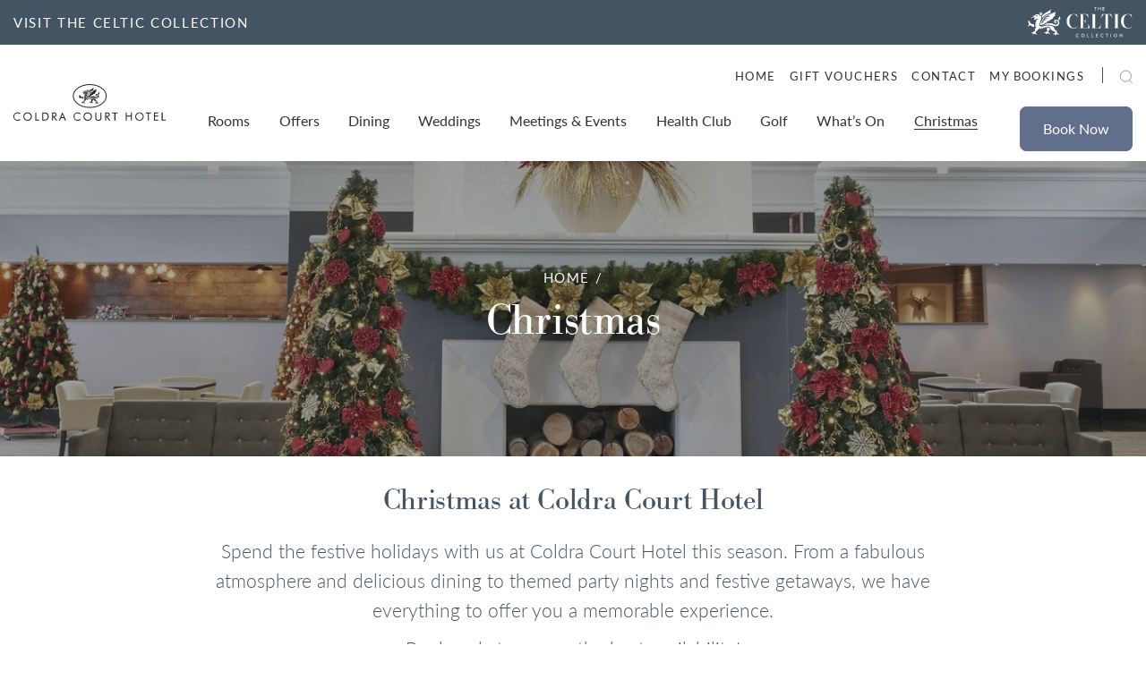

--- FILE ---
content_type: text/html; charset=UTF-8
request_url: https://www.coldra-court.com/home/christmas/
body_size: 16069
content:
<!DOCTYPE html>
<html lang="en-GB">

<head>
        <meta charset="utf-8">
    <meta name="viewport" content="width=device-width, initial-scale=1">
    <meta name="theme-color" content="#333333">
    <meta name="msapplication-tap-highlight" content="no">
    <meta name="msapplication-navbutton-color" content="#333333">
    <meta name="apple-mobile-web-app-capable" content="yes">
    <meta name="apple-mobile-web-app-status-bar-style" content="#333333">
    
    <meta name='robots' content='index, follow, max-image-preview:large, max-snippet:-1, max-video-preview:-1' />
	<style>img:is([sizes="auto" i], [sizes^="auto," i]) { contain-intrinsic-size: 3000px 1500px }</style>
	
	<!-- This site is optimized with the Yoast SEO plugin v25.9 - https://yoast.com/wordpress/plugins/seo/ -->
	<title>Christmas Parties, Stays &amp; Festive Dining | Coldra Court Hotel</title>
	<meta name="description" content="From fabulous party nights and delicious dining to our festive and new year breaks - Spend the Christmas season with us at Coldra Court Hotel." />
	<link rel="canonical" href="https://www.coldra-court.com/home/christmas/" />
	<meta property="og:locale" content="en_GB" />
	<meta property="og:type" content="article" />
	<meta property="og:title" content="Christmas Parties, Stays &amp; Festive Dining | Coldra Court Hotel" />
	<meta property="og:description" content="From fabulous party nights and delicious dining to our festive and new year breaks - Spend the Christmas season with us at Coldra Court Hotel." />
	<meta property="og:url" content="https://www.coldra-court.com/home/christmas/" />
	<meta property="og:site_name" content="Coldra Court Hotel" />
	<meta property="article:modified_time" content="2026-01-02T11:15:07+00:00" />
	<meta property="og:image" content="https://www.coldra-court.com/propeller/uploads/sites/3/2022/08/CCH-Social-Preview-Image.png" />
	<meta property="og:image:width" content="1080" />
	<meta property="og:image:height" content="1080" />
	<meta property="og:image:type" content="image/png" />
	<meta name="twitter:card" content="summary_large_image" />
	<meta name="twitter:label1" content="Est. reading time" />
	<meta name="twitter:data1" content="2 minutes" />
	<script type="application/ld+json" class="yoast-schema-graph">{"@context":"https://schema.org","@graph":[{"@type":"WebPage","@id":"https://www.coldra-court.com/home/christmas/","url":"https://www.coldra-court.com/home/christmas/","name":"Christmas Parties, Stays & Festive Dining | Coldra Court Hotel","isPartOf":{"@id":"https://www.coldra-court.com/#website"},"datePublished":"2022-07-04T11:07:51+00:00","dateModified":"2026-01-02T11:15:07+00:00","description":"From fabulous party nights and delicious dining to our festive and new year breaks - Spend the Christmas season with us at Coldra Court Hotel.","breadcrumb":{"@id":"https://www.coldra-court.com/home/christmas/#breadcrumb"},"inLanguage":"en-GB","potentialAction":[{"@type":"ReadAction","target":["https://www.coldra-court.com/home/christmas/"]}]},{"@type":"BreadcrumbList","@id":"https://www.coldra-court.com/home/christmas/#breadcrumb","itemListElement":[{"@type":"ListItem","position":1,"name":"Home","item":"https://www.coldra-court.com/"},{"@type":"ListItem","position":2,"name":"Home","item":"https://www.coldra-court.com/"},{"@type":"ListItem","position":3,"name":"Christmas"}]},{"@type":"WebSite","@id":"https://www.coldra-court.com/#website","url":"https://www.coldra-court.com/","name":"Coldra Court Hotel","description":"Part of The Celtic Collection","potentialAction":[{"@type":"SearchAction","target":{"@type":"EntryPoint","urlTemplate":"https://www.coldra-court.com/?s={search_term_string}"},"query-input":{"@type":"PropertyValueSpecification","valueRequired":true,"valueName":"search_term_string"}}],"inLanguage":"en-GB"}]}</script>
	<!-- / Yoast SEO plugin. -->


<style id='classic-theme-styles-inline-css' type='text/css'>
/*! This file is auto-generated */
.wp-block-button__link{color:#fff;background-color:#32373c;border-radius:9999px;box-shadow:none;text-decoration:none;padding:calc(.667em + 2px) calc(1.333em + 2px);font-size:1.125em}.wp-block-file__button{background:#32373c;color:#fff;text-decoration:none}
</style>
<style id='global-styles-inline-css' type='text/css'>
:root{--wp--preset--aspect-ratio--square: 1;--wp--preset--aspect-ratio--4-3: 4/3;--wp--preset--aspect-ratio--3-4: 3/4;--wp--preset--aspect-ratio--3-2: 3/2;--wp--preset--aspect-ratio--2-3: 2/3;--wp--preset--aspect-ratio--16-9: 16/9;--wp--preset--aspect-ratio--9-16: 9/16;--wp--preset--color--black: #000000;--wp--preset--color--cyan-bluish-gray: #abb8c3;--wp--preset--color--white: #ffffff;--wp--preset--color--pale-pink: #f78da7;--wp--preset--color--vivid-red: #cf2e2e;--wp--preset--color--luminous-vivid-orange: #ff6900;--wp--preset--color--luminous-vivid-amber: #fcb900;--wp--preset--color--light-green-cyan: #7bdcb5;--wp--preset--color--vivid-green-cyan: #00d084;--wp--preset--color--pale-cyan-blue: #8ed1fc;--wp--preset--color--vivid-cyan-blue: #0693e3;--wp--preset--color--vivid-purple: #9b51e0;--wp--preset--gradient--vivid-cyan-blue-to-vivid-purple: linear-gradient(135deg,rgba(6,147,227,1) 0%,rgb(155,81,224) 100%);--wp--preset--gradient--light-green-cyan-to-vivid-green-cyan: linear-gradient(135deg,rgb(122,220,180) 0%,rgb(0,208,130) 100%);--wp--preset--gradient--luminous-vivid-amber-to-luminous-vivid-orange: linear-gradient(135deg,rgba(252,185,0,1) 0%,rgba(255,105,0,1) 100%);--wp--preset--gradient--luminous-vivid-orange-to-vivid-red: linear-gradient(135deg,rgba(255,105,0,1) 0%,rgb(207,46,46) 100%);--wp--preset--gradient--very-light-gray-to-cyan-bluish-gray: linear-gradient(135deg,rgb(238,238,238) 0%,rgb(169,184,195) 100%);--wp--preset--gradient--cool-to-warm-spectrum: linear-gradient(135deg,rgb(74,234,220) 0%,rgb(151,120,209) 20%,rgb(207,42,186) 40%,rgb(238,44,130) 60%,rgb(251,105,98) 80%,rgb(254,248,76) 100%);--wp--preset--gradient--blush-light-purple: linear-gradient(135deg,rgb(255,206,236) 0%,rgb(152,150,240) 100%);--wp--preset--gradient--blush-bordeaux: linear-gradient(135deg,rgb(254,205,165) 0%,rgb(254,45,45) 50%,rgb(107,0,62) 100%);--wp--preset--gradient--luminous-dusk: linear-gradient(135deg,rgb(255,203,112) 0%,rgb(199,81,192) 50%,rgb(65,88,208) 100%);--wp--preset--gradient--pale-ocean: linear-gradient(135deg,rgb(255,245,203) 0%,rgb(182,227,212) 50%,rgb(51,167,181) 100%);--wp--preset--gradient--electric-grass: linear-gradient(135deg,rgb(202,248,128) 0%,rgb(113,206,126) 100%);--wp--preset--gradient--midnight: linear-gradient(135deg,rgb(2,3,129) 0%,rgb(40,116,252) 100%);--wp--preset--font-size--small: 13px;--wp--preset--font-size--medium: 20px;--wp--preset--font-size--large: 36px;--wp--preset--font-size--x-large: 42px;--wp--preset--spacing--20: 0.44rem;--wp--preset--spacing--30: 0.67rem;--wp--preset--spacing--40: 1rem;--wp--preset--spacing--50: 1.5rem;--wp--preset--spacing--60: 2.25rem;--wp--preset--spacing--70: 3.38rem;--wp--preset--spacing--80: 5.06rem;--wp--preset--shadow--natural: 6px 6px 9px rgba(0, 0, 0, 0.2);--wp--preset--shadow--deep: 12px 12px 50px rgba(0, 0, 0, 0.4);--wp--preset--shadow--sharp: 6px 6px 0px rgba(0, 0, 0, 0.2);--wp--preset--shadow--outlined: 6px 6px 0px -3px rgba(255, 255, 255, 1), 6px 6px rgba(0, 0, 0, 1);--wp--preset--shadow--crisp: 6px 6px 0px rgba(0, 0, 0, 1);}:where(.is-layout-flex){gap: 0.5em;}:where(.is-layout-grid){gap: 0.5em;}body .is-layout-flex{display: flex;}.is-layout-flex{flex-wrap: wrap;align-items: center;}.is-layout-flex > :is(*, div){margin: 0;}body .is-layout-grid{display: grid;}.is-layout-grid > :is(*, div){margin: 0;}:where(.wp-block-columns.is-layout-flex){gap: 2em;}:where(.wp-block-columns.is-layout-grid){gap: 2em;}:where(.wp-block-post-template.is-layout-flex){gap: 1.25em;}:where(.wp-block-post-template.is-layout-grid){gap: 1.25em;}.has-black-color{color: var(--wp--preset--color--black) !important;}.has-cyan-bluish-gray-color{color: var(--wp--preset--color--cyan-bluish-gray) !important;}.has-white-color{color: var(--wp--preset--color--white) !important;}.has-pale-pink-color{color: var(--wp--preset--color--pale-pink) !important;}.has-vivid-red-color{color: var(--wp--preset--color--vivid-red) !important;}.has-luminous-vivid-orange-color{color: var(--wp--preset--color--luminous-vivid-orange) !important;}.has-luminous-vivid-amber-color{color: var(--wp--preset--color--luminous-vivid-amber) !important;}.has-light-green-cyan-color{color: var(--wp--preset--color--light-green-cyan) !important;}.has-vivid-green-cyan-color{color: var(--wp--preset--color--vivid-green-cyan) !important;}.has-pale-cyan-blue-color{color: var(--wp--preset--color--pale-cyan-blue) !important;}.has-vivid-cyan-blue-color{color: var(--wp--preset--color--vivid-cyan-blue) !important;}.has-vivid-purple-color{color: var(--wp--preset--color--vivid-purple) !important;}.has-black-background-color{background-color: var(--wp--preset--color--black) !important;}.has-cyan-bluish-gray-background-color{background-color: var(--wp--preset--color--cyan-bluish-gray) !important;}.has-white-background-color{background-color: var(--wp--preset--color--white) !important;}.has-pale-pink-background-color{background-color: var(--wp--preset--color--pale-pink) !important;}.has-vivid-red-background-color{background-color: var(--wp--preset--color--vivid-red) !important;}.has-luminous-vivid-orange-background-color{background-color: var(--wp--preset--color--luminous-vivid-orange) !important;}.has-luminous-vivid-amber-background-color{background-color: var(--wp--preset--color--luminous-vivid-amber) !important;}.has-light-green-cyan-background-color{background-color: var(--wp--preset--color--light-green-cyan) !important;}.has-vivid-green-cyan-background-color{background-color: var(--wp--preset--color--vivid-green-cyan) !important;}.has-pale-cyan-blue-background-color{background-color: var(--wp--preset--color--pale-cyan-blue) !important;}.has-vivid-cyan-blue-background-color{background-color: var(--wp--preset--color--vivid-cyan-blue) !important;}.has-vivid-purple-background-color{background-color: var(--wp--preset--color--vivid-purple) !important;}.has-black-border-color{border-color: var(--wp--preset--color--black) !important;}.has-cyan-bluish-gray-border-color{border-color: var(--wp--preset--color--cyan-bluish-gray) !important;}.has-white-border-color{border-color: var(--wp--preset--color--white) !important;}.has-pale-pink-border-color{border-color: var(--wp--preset--color--pale-pink) !important;}.has-vivid-red-border-color{border-color: var(--wp--preset--color--vivid-red) !important;}.has-luminous-vivid-orange-border-color{border-color: var(--wp--preset--color--luminous-vivid-orange) !important;}.has-luminous-vivid-amber-border-color{border-color: var(--wp--preset--color--luminous-vivid-amber) !important;}.has-light-green-cyan-border-color{border-color: var(--wp--preset--color--light-green-cyan) !important;}.has-vivid-green-cyan-border-color{border-color: var(--wp--preset--color--vivid-green-cyan) !important;}.has-pale-cyan-blue-border-color{border-color: var(--wp--preset--color--pale-cyan-blue) !important;}.has-vivid-cyan-blue-border-color{border-color: var(--wp--preset--color--vivid-cyan-blue) !important;}.has-vivid-purple-border-color{border-color: var(--wp--preset--color--vivid-purple) !important;}.has-vivid-cyan-blue-to-vivid-purple-gradient-background{background: var(--wp--preset--gradient--vivid-cyan-blue-to-vivid-purple) !important;}.has-light-green-cyan-to-vivid-green-cyan-gradient-background{background: var(--wp--preset--gradient--light-green-cyan-to-vivid-green-cyan) !important;}.has-luminous-vivid-amber-to-luminous-vivid-orange-gradient-background{background: var(--wp--preset--gradient--luminous-vivid-amber-to-luminous-vivid-orange) !important;}.has-luminous-vivid-orange-to-vivid-red-gradient-background{background: var(--wp--preset--gradient--luminous-vivid-orange-to-vivid-red) !important;}.has-very-light-gray-to-cyan-bluish-gray-gradient-background{background: var(--wp--preset--gradient--very-light-gray-to-cyan-bluish-gray) !important;}.has-cool-to-warm-spectrum-gradient-background{background: var(--wp--preset--gradient--cool-to-warm-spectrum) !important;}.has-blush-light-purple-gradient-background{background: var(--wp--preset--gradient--blush-light-purple) !important;}.has-blush-bordeaux-gradient-background{background: var(--wp--preset--gradient--blush-bordeaux) !important;}.has-luminous-dusk-gradient-background{background: var(--wp--preset--gradient--luminous-dusk) !important;}.has-pale-ocean-gradient-background{background: var(--wp--preset--gradient--pale-ocean) !important;}.has-electric-grass-gradient-background{background: var(--wp--preset--gradient--electric-grass) !important;}.has-midnight-gradient-background{background: var(--wp--preset--gradient--midnight) !important;}.has-small-font-size{font-size: var(--wp--preset--font-size--small) !important;}.has-medium-font-size{font-size: var(--wp--preset--font-size--medium) !important;}.has-large-font-size{font-size: var(--wp--preset--font-size--large) !important;}.has-x-large-font-size{font-size: var(--wp--preset--font-size--x-large) !important;}
:where(.wp-block-post-template.is-layout-flex){gap: 1.25em;}:where(.wp-block-post-template.is-layout-grid){gap: 1.25em;}
:where(.wp-block-columns.is-layout-flex){gap: 2em;}:where(.wp-block-columns.is-layout-grid){gap: 2em;}
:root :where(.wp-block-pullquote){font-size: 1.5em;line-height: 1.6;}
</style>
<link rel="icon" href="https://www.coldra-court.com/propeller/uploads/sites/3/2022/04/cropped-Favicons-CCH-512px-32x32.png" sizes="32x32" />
<link rel="icon" href="https://www.coldra-court.com/propeller/uploads/sites/3/2022/04/cropped-Favicons-CCH-512px-192x192.png" sizes="192x192" />
<link rel="apple-touch-icon" href="https://www.coldra-court.com/propeller/uploads/sites/3/2022/04/cropped-Favicons-CCH-512px-180x180.png" />
<meta name="msapplication-TileImage" content="https://www.coldra-court.com/propeller/uploads/sites/3/2022/04/cropped-Favicons-CCH-512px-270x270.png" />
    
<link rel="modulepreload" href="https://www.coldra-court.com/propeller/themes/propeller/assets/lib.452a0.js"><link rel="modulepreload" href="https://www.coldra-court.com/propeller/themes/propeller/assets/main.85fcf.js">

<link rel="preload" href="https://www.coldra-court.com/propeller/themes/propeller/assets/main.22ed3.css" as="style">

    <link rel="preload" href="https://www.coldra-court.com/propeller/themes/propeller/assets/coldra.1d21d.css" as="style">

<link rel="preload" href="https://www.coldra-court.com/propeller/themes/propeller/assets/font/CormorantGaramond-Medium.woff2" as="font" type="font/woff2" crossorigin>
<link rel="preload" href="https://www.coldra-court.com/propeller/themes/propeller/assets/font/Lato-Regular.woff2" as="font" type="font/woff2" crossorigin>

<script src="https://www.coldra-court.com/propeller/themes/propeller/assets/lib.452a0.js" type="module"></script><script src="https://www.coldra-court.com/propeller/themes/propeller/assets/main.85fcf.js" type="module"></script>

<script src="https://www.coldra-court.com/propeller/themes/propeller/assets/polyfills-es5.b2482.js" nomodule defer></script>
<script src="https://www.coldra-court.com/propeller/themes/propeller/assets/es5/lib-es5.56bfc.js" nomodule defer></script><script src="https://www.coldra-court.com/propeller/themes/propeller/assets/main-es5.76482.js" nomodule defer></script>

<link rel="stylesheet" href="https://www.coldra-court.com/propeller/themes/propeller/assets/main.22ed3.css">

    <link rel="stylesheet" href="https://www.coldra-court.com/propeller/themes/propeller/assets/coldra.1d21d.css">

<!-- Civic -->
<script>
    window.dataLayer = window.dataLayer || [];
    function gtag() {dataLayer.push(arguments);}
    gtag('consent', 'default', {
        'ad_storage': 'denied',
        'ad_user_data' : 'denied',
        'ad_personalization': 'denied',
        'analytics_storage': 'denied'
    });
</script>


        <script>
        (function(w, d, s, l, i) {
            w[l] = w[l] || [];
            w[l].push({
                'gtm.start': new Date().getTime(),
                event: 'gtm.js'
            });
            var f = d.getElementsByTagName(s)[0],
                j = d.createElement(s),
                dl = l != 'dataLayer' ? '&l=' + l : '';
            j.async = true;
            j.src =
                'https://www.googletagmanager.com/gtm.js?id=' + i + dl;
            f.parentNode.insertBefore(j, f);
        })(window, document, 'script', 'dataLayer', 'GTM-5F4JR45');
    </script>

    <meta name="google-site-verification" content="yLD5zyEbqa6VEEuCdqubUIl-hCGUTPlCdbONKFtM8Hw" /></head>

<body class="wp-singular page-template-default page page-id-910 page-parent page-child parent-pageid-4 wp-theme-propeller js-page christmas" itemscope itemtype="http://schema.org/WebPage">
                <noscript>
        <iframe src="https://www.googletagmanager.com/ns.html?id=GTM-5F4JR45" height="0" width="0" style="display:none;visibility:hidden"></iframe>
    </noscript>

    
        <iframe src="https://www.coldra-court.com/propeller/themes/propeller/assets/img/icons.svg" onload="document.body.insertAdjacentElement('afterbegin', this.contentDocument.childNodes[0]); document.body.removeChild(this);" style="display: none"></iframe>

        
    <header class="c-header  c-header--sticky  js-header  is-top" role="banner">

    <div class="c-header__top">
        
        <div class="c-header__celtic" style="background: #2a4f57; color: #ffffff;">
            <div class="c-header__container">
                <div class="c-header__items">
                    
                                                                                        <a aria-label="VISIT THE CELTIC COLLECTION" href="https://www.celtic-collection.com/" target="_blank">VISIT THE CELTIC COLLECTION</a>
                    
                                            <a aria-label="Visit The Celtic Collection" href="https://www.celtic-collection.com/" target="_blank">
                            <img  class="c-brand__celtic--horizontal" src="https://www.coldra-court.com/propeller/uploads/sites/3/2023/02/celtic-2.svg" alt="logo celtic"/>
                        </a>
                                    </div>
            </div>
        </div>
    </div>

    <div class="c-header__container">
        <!-- <a href="#main" class="skip-link">Skip to main content</a> -->
        <a class="c-header__brand" href="/" title="">
            <svg id="Layer_1" data-name="Layer 1" xmlns="http://www.w3.org/2000/svg" viewBox="0 0 171.97 40.91">
                <path fill="#1d1d1b" d="M86.25 0C75.69 0 67.09 6 67.09 13.26s8.6 13.27 19.16 13.27 19.15-6 19.15-13.27S96.81 0 86.25 0m18.18 13.26c0 6.78-8.16 12.3-18.18 12.3S68.07 20 68.07 13.26 76.22 1 86.25 1s18.18 5.52 18.18 12.29"/>
                <path class="cls-1" d="M80.7 8.87c.14 0 .7-.2.6-.56s-.73-.06-1.2.12.46.46.6.44m-.54-1.38 2.18-.12s-.18 1.68 1.69 1a7.77 7.77 0 0 1-.93 4.23c-1.18 2.1-.58 2.79-.28 3s1.25.35 3.45-.12 5.26-.4 6.08.58a3.67 3.67 0 0 1 .94 1.66c.09.42 0 .74.6.78s.67.37.69.85a1.29 1.29 0 0 0 .88 1.28c.78.38.8.9.7 1a1.45 1.45 0 0 1-1.1-.18c-.5-.26-.59-.2-.75.1a.81.81 0 0 1-.9.46s.24-.94-.36-.7-.78.28-.9.06.26-.7.5-.8 1.18-.36 1.14-.7-.54-.36-1.08-.62a5.88 5.88 0 0 1-2-1.53 3.16 3.16 0 0 1-1-1.18c-.26-.66-.66-.48-.8-.4s-.1-.52-.82.1-1 .48-1 .48.56-.77.1-.74-.89.92-1.15 1.06c0 0 .08-.6-.1-.62s-.68.54-1.22.8c0 0 0-.86-.34-.64s-.64 1-1.2 1.18c0 0-.08-1.1-.45-.7a22.22 22.22 0 0 1-2.46 2.33c-.86.62-.16.84 0 .94s1.36.66.68 1a.82.82 0 0 1-1.15-.38c-.18-.22-.59-.58-.79-.14a1.59 1.59 0 0 1-1 1c-.46.08-.44-.54-.08-.9s-.22-.52-.68-.3-.64.14-.28-.4.84-.9 1.4-.48c0 0 .36.1 1.17-.94 0 0 0-1.69.36-2.05s.72-.68.56-.9-.82.5-1 .12.9-1.06.86-1.3-.9.26-.9 0c0-.49.88-.69.88-1s-.72 0-.7-.3 1.06-.66 1.08-.86-.56-.1-.54-.4a1.84 1.84 0 0 1 .8-1c.22-.06 1.28-.45-.1-.45-.54 0-1.34.77-1.34.77s0 .06-.46-.4c-.22-.22-.43-.39-.33-.52s.77-.33.75-.47a2.08 2.08 0 0 0-2 .1s-.06.4-.66-.16c0 0 .48-.48.7-.22l2.21-.06s0-.28-.51-.3-1.1 0-1.08-.4a2.49 2.49 0 0 1 .08-.36s1.21.12 1.53-.76c.14-.38.42-.28.42-.28M82.24 7a6.16 6.16 0 0 1 1.43-1.3A5.72 5.72 0 0 1 83 7Z"/>
                <path fill="#1d1d1b" d="M82.88 7.55A4.49 4.49 0 0 1 84.79 6s-.49 1.75-.9 2-1 .42-1-.4M84.53 9.91s-.19-1.67.34-2.14c1.18-1 4.21-2.43 6.22-4 0 0-1.65 2.1-.49 2.66a42.52 42.52 0 0 0-4.27 1.63c-1 .54-1.48.88-1.8 1.86"/>
                <path fill="#1d1d1b" d="M84.19 14.06c.2 0 .1-.56.24-.66s.62.4.76.26-.32-.84-.22-.94 1.18.28 1.26.16-.42-.4-.78-.62-.14-.38-.14-.38c.06-.16 2.51-.24 2.51-.38s-1.31-.2-1.57-.22-.4.06-.34-.35 3.33-.46 3.31-.68-2.61 0-2.71-.14.3-.36.6-.64 3.39-.38 3.35-.58-1.58-.06-1.58-.22a24.63 24.63 0 0 1 2.79-1.58 20.86 20.86 0 0 0-5.36 2.22A9.15 9.15 0 0 0 84.63 12c-.34.7-1 1.1-1.1 1.74 0 .23.46.32.66.28m-.62-1.2A25 25 0 0 0 85 10.15a4.28 4.28 0 0 1 2.31-2c.5-.2 2.2-.64 3.39-1.1a36.55 36.55 0 0 0 3.69-1.59 3.13 3.13 0 0 0-.81 3 2.88 2.88 0 0 0-1 .42 12.31 12.31 0 0 0-.64 1.76 7.63 7.63 0 0 0-1.31.2 6.8 6.8 0 0 0-.77 1.16 4.7 4.7 0 0 0-1.38.1c-.42.16-.86 1.24-.86 1.24a1.59 1.59 0 0 0-1.49.8 2.33 2.33 0 0 0-1.2.57 2.28 2.28 0 0 0-1.28.2c-.4.3-1.2-.1-.61-1.13.26-.46.53-.88.53-.88M84.37 15.13a7.8 7.8 0 0 0 1.3-.48 1.5 1.5 0 0 0 1.16-.51c.26-.38.76-.16 1-.22s.62-.54.88-.54.52.28.68.28.48-.12.72-.14.36.12.48.1.11-.12.25-.12a2.94 2.94 0 0 1 .62.3c.14.06.18-.08.3 0s1.32 1.05 2.28.89a1.42 1.42 0 0 0 .77-2.55c-.66-.52-1.19.28-1.19.28 0 .42.78.52.78.52s.5.1.47.34-1.31.58-2-.4a1.08 1.08 0 0 1 1-1.7 3.79 3.79 0 0 1 1.37.32.41.41 0 0 0 .66-.22c.18-.44 0-.6-.38-.75L97 8.71l.2 2.36s-.68-.33-1 .83c0 0 .92 2.06-.3 3a3.21 3.21 0 0 1-3.35.57 8.06 8.06 0 0 0-3.75-.84A15.56 15.56 0 0 0 86 15a12.93 12.93 0 0 1-1.62.1M89.26 16.55a1.36 1.36 0 0 1 .24 2c-.18.24-.7.6-.76.86s.52.68.78.92.34.68.16.76a.84.84 0 0 1-1.06-.4c-.38-.58-.58-.34-1 .2s-.5.18-.71-.38c-.14-.36-.26 0-.72 0s-.76.08-.5-.28.2-.48 1-.52 1.31-.05 1.47-.71c.1-.42-.45-.69-.5-1.32a1.38 1.38 0 0 1 .84-1.24c.22 0 .16.12.4.14s.26-.12.36 0M78.81 14.62c.18.29.25 1.55 0 1.71s-.94-.36-1.82-.9-1-.74-1.48 0c0 0-.09.74-1.23.5 0 0 .68-.6.66-.82s-.84-.71-1-.82.62-.37.62-.49-.82-.62-.82-.62 1-.52 1-.64a2.82 2.82 0 0 0-.24-.54s1.25.26 1.17 1a.77.77 0 0 1 .12.58s-.29.29 1.4.62c.72.13 1.44.16 1.62.46M4.7 32.49a3.72 3.72 0 0 0 0 7.44 3.71 3.71 0 0 0 2.93-1.42v1.42a5.14 5.14 0 0 1-3 1A4.62 4.62 0 0 1 2 40.08a4.77 4.77 0 0 1-.62-7.27 4.67 4.67 0 0 1 3.36-1.31 5 5 0 0 1 2.94 1v1.39a3.82 3.82 0 0 0-3-1.36M18.6 38.82A3.7 3.7 0 0 0 16 32.5a3.59 3.59 0 0 0-2.59 1.08 3.72 3.72 0 0 0 0 5.24A3.59 3.59 0 0 0 16 39.91a3.65 3.65 0 0 0 2.6-1.09m.8.71a4.91 4.91 0 0 1-3.4 1.38 4.85 4.85 0 0 1-3.38-1.38 4.63 4.63 0 0 1 0-6.65 4.88 4.88 0 0 1 6.78 0 4.67 4.67 0 0 1 0 6.65M24.66 31.71h1.06v7.95h3.39v1.01h-4.45v-8.96zM34.25 39.67c1.53 0 2.6 0 3.35-.64a3.54 3.54 0 0 0 1.13-2.85 3.5 3.5 0 0 0-1.13-2.83c-.74-.63-1.8-.65-3.35-.65h-.67v7Zm-1.75-8h1.72c1.68 0 3 0 4.06.84a4.36 4.36 0 0 1 1.56 3.65 4.33 4.33 0 0 1-1.56 3.63 5.58 5.58 0 0 1-3.67.84H32.5ZM44.75 35.61h.82c1.4 0 2.09-.2 2.09-1.44s-.68-1.56-2.09-1.56h-.82Zm-1-3.9h2.11a3.11 3.11 0 0 1 2 .45 2.46 2.46 0 0 1 .84 2c0 1.47-.84 2.25-2.41 2.25h-.19l3.42 4.27h-1.34L44.9 36.4h-.15v4.27h-1ZM54 37h2.86l-1.43-3.3Zm5.5 3.66h-1.2l-1.17-2.74h-3.49l-1.17 2.74h-1.15l4.06-9.31ZM72.62 32.49a3.72 3.72 0 0 0 0 7.44 3.71 3.71 0 0 0 2.93-1.42v1.42a5.14 5.14 0 0 1-3 1 4.59 4.59 0 0 1-2.64-.83 4.77 4.77 0 0 1-.62-7.27 4.67 4.67 0 0 1 3.34-1.31 5 5 0 0 1 2.94 1v1.39a3.83 3.83 0 0 0-3-1.36M86.52 38.82a3.7 3.7 0 0 0-2.6-6.32 3.59 3.59 0 0 0-2.59 1.08 3.72 3.72 0 0 0 0 5.24 3.59 3.59 0 0 0 2.59 1.09 3.65 3.65 0 0 0 2.6-1.09m.8.71a4.91 4.91 0 0 1-3.4 1.38 4.83 4.83 0 0 1-3.38-1.38 4.63 4.63 0 0 1 0-6.65 4.82 4.82 0 0 1 3.38-1.37 4.89 4.89 0 0 1 3.4 1.37 4.67 4.67 0 0 1 0 6.65M93.62 31.71v5.58c0 1.79.72 2.63 2.39 2.63s2.39-.84 2.39-2.63v-5.58h1.08v5.58c0 2.42-1.14 3.62-3.47 3.62s-3.47-1.2-3.47-3.62v-5.58ZM104.77 35.61h.81c1.41 0 2.1-.2 2.1-1.44s-.68-1.56-2.1-1.56h-.81Zm-1-3.9h2.1a3.12 3.12 0 0 1 2.06.45 2.49 2.49 0 0 1 .84 2c0 1.47-.84 2.25-2.42 2.25h-.19l3.42 4.27h-1.35l-3.27-4.27h-.15v4.27h-1ZM114.13 32.73h-2.54v-1.02h6.13v1.02h-2.52v7.94h-1.07v-7.94zM126.87 31.71h1.06v3.45h4.76v-3.45h1.08v8.96h-1.08v-4.5h-4.76v4.5h-1.06v-8.96zM145 38.82a3.72 3.72 0 0 0 0-5.24 3.66 3.66 0 0 0-5.19 0 3.74 3.74 0 0 0 0 5.24 3.63 3.63 0 0 0 5.19 0m.8.71a4.85 4.85 0 0 1-6.78 0 4.65 4.65 0 0 1 0-6.65 4.88 4.88 0 0 1 6.78 0 4.65 4.65 0 0 1 0 6.65M151.94 32.73h-2.53v-1.02h6.13v1.02h-2.52v7.94h-1.08v-7.94zM158.86 31.71h4.72v.98h-3.66v2.57h3.66v.99h-3.66v3.43h3.66v.99h-4.72v-8.96zM167.52 31.71v8.96h4.45v-1.01h-3.39v-7.95h-1.06z"/>
            </svg>
        </a>

        <div class="c-header__nav">
            <nav class="c-nav  js-nav" role="navigation" aria-label="Main Navigation">
                <button class="c-nav__btn  js-nav-toggle" aria-expanded="false" aria-controls="navigation" aria-label="Navigation">
                    <span class="c-hamburger"></span>
                </button>
                <div class="c-header__overlay">
                    <div class="c-header__mobile">
                        <button class="c-nav__btn  js-nav-toggle" aria-expanded="false" aria-controls="navigation" aria-label="Navigation">
                            <span class="c-hamburger"></span>
                        </button>
                        <a class="c-header__brand" href="" title="">
                            <svg id="Layer_1" data-name="Layer 1" xmlns="http://www.w3.org/2000/svg" viewBox="0 0 171.97 40.91">
                                <path fill="#1d1d1b" d="M86.25 0C75.69 0 67.09 6 67.09 13.26s8.6 13.27 19.16 13.27 19.15-6 19.15-13.27S96.81 0 86.25 0m18.18 13.26c0 6.78-8.16 12.3-18.18 12.3S68.07 20 68.07 13.26 76.22 1 86.25 1s18.18 5.52 18.18 12.29"/>
                                <path class="cls-1" d="M80.7 8.87c.14 0 .7-.2.6-.56s-.73-.06-1.2.12.46.46.6.44m-.54-1.38 2.18-.12s-.18 1.68 1.69 1a7.77 7.77 0 0 1-.93 4.23c-1.18 2.1-.58 2.79-.28 3s1.25.35 3.45-.12 5.26-.4 6.08.58a3.67 3.67 0 0 1 .94 1.66c.09.42 0 .74.6.78s.67.37.69.85a1.29 1.29 0 0 0 .88 1.28c.78.38.8.9.7 1a1.45 1.45 0 0 1-1.1-.18c-.5-.26-.59-.2-.75.1a.81.81 0 0 1-.9.46s.24-.94-.36-.7-.78.28-.9.06.26-.7.5-.8 1.18-.36 1.14-.7-.54-.36-1.08-.62a5.88 5.88 0 0 1-2-1.53 3.16 3.16 0 0 1-1-1.18c-.26-.66-.66-.48-.8-.4s-.1-.52-.82.1-1 .48-1 .48.56-.77.1-.74-.89.92-1.15 1.06c0 0 .08-.6-.1-.62s-.68.54-1.22.8c0 0 0-.86-.34-.64s-.64 1-1.2 1.18c0 0-.08-1.1-.45-.7a22.22 22.22 0 0 1-2.46 2.33c-.86.62-.16.84 0 .94s1.36.66.68 1a.82.82 0 0 1-1.15-.38c-.18-.22-.59-.58-.79-.14a1.59 1.59 0 0 1-1 1c-.46.08-.44-.54-.08-.9s-.22-.52-.68-.3-.64.14-.28-.4.84-.9 1.4-.48c0 0 .36.1 1.17-.94 0 0 0-1.69.36-2.05s.72-.68.56-.9-.82.5-1 .12.9-1.06.86-1.3-.9.26-.9 0c0-.49.88-.69.88-1s-.72 0-.7-.3 1.06-.66 1.08-.86-.56-.1-.54-.4a1.84 1.84 0 0 1 .8-1c.22-.06 1.28-.45-.1-.45-.54 0-1.34.77-1.34.77s0 .06-.46-.4c-.22-.22-.43-.39-.33-.52s.77-.33.75-.47a2.08 2.08 0 0 0-2 .1s-.06.4-.66-.16c0 0 .48-.48.7-.22l2.21-.06s0-.28-.51-.3-1.1 0-1.08-.4a2.49 2.49 0 0 1 .08-.36s1.21.12 1.53-.76c.14-.38.42-.28.42-.28M82.24 7a6.16 6.16 0 0 1 1.43-1.3A5.72 5.72 0 0 1 83 7Z"/>
                                <path fill="#1d1d1b" d="M82.88 7.55A4.49 4.49 0 0 1 84.79 6s-.49 1.75-.9 2-1 .42-1-.4M84.53 9.91s-.19-1.67.34-2.14c1.18-1 4.21-2.43 6.22-4 0 0-1.65 2.1-.49 2.66a42.52 42.52 0 0 0-4.27 1.63c-1 .54-1.48.88-1.8 1.86"/>
                                <path fill="#1d1d1b" d="M84.19 14.06c.2 0 .1-.56.24-.66s.62.4.76.26-.32-.84-.22-.94 1.18.28 1.26.16-.42-.4-.78-.62-.14-.38-.14-.38c.06-.16 2.51-.24 2.51-.38s-1.31-.2-1.57-.22-.4.06-.34-.35 3.33-.46 3.31-.68-2.61 0-2.71-.14.3-.36.6-.64 3.39-.38 3.35-.58-1.58-.06-1.58-.22a24.63 24.63 0 0 1 2.79-1.58 20.86 20.86 0 0 0-5.36 2.22A9.15 9.15 0 0 0 84.63 12c-.34.7-1 1.1-1.1 1.74 0 .23.46.32.66.28m-.62-1.2A25 25 0 0 0 85 10.15a4.28 4.28 0 0 1 2.31-2c.5-.2 2.2-.64 3.39-1.1a36.55 36.55 0 0 0 3.69-1.59 3.13 3.13 0 0 0-.81 3 2.88 2.88 0 0 0-1 .42 12.31 12.31 0 0 0-.64 1.76 7.63 7.63 0 0 0-1.31.2 6.8 6.8 0 0 0-.77 1.16 4.7 4.7 0 0 0-1.38.1c-.42.16-.86 1.24-.86 1.24a1.59 1.59 0 0 0-1.49.8 2.33 2.33 0 0 0-1.2.57 2.28 2.28 0 0 0-1.28.2c-.4.3-1.2-.1-.61-1.13.26-.46.53-.88.53-.88M84.37 15.13a7.8 7.8 0 0 0 1.3-.48 1.5 1.5 0 0 0 1.16-.51c.26-.38.76-.16 1-.22s.62-.54.88-.54.52.28.68.28.48-.12.72-.14.36.12.48.1.11-.12.25-.12a2.94 2.94 0 0 1 .62.3c.14.06.18-.08.3 0s1.32 1.05 2.28.89a1.42 1.42 0 0 0 .77-2.55c-.66-.52-1.19.28-1.19.28 0 .42.78.52.78.52s.5.1.47.34-1.31.58-2-.4a1.08 1.08 0 0 1 1-1.7 3.79 3.79 0 0 1 1.37.32.41.41 0 0 0 .66-.22c.18-.44 0-.6-.38-.75L97 8.71l.2 2.36s-.68-.33-1 .83c0 0 .92 2.06-.3 3a3.21 3.21 0 0 1-3.35.57 8.06 8.06 0 0 0-3.75-.84A15.56 15.56 0 0 0 86 15a12.93 12.93 0 0 1-1.62.1M89.26 16.55a1.36 1.36 0 0 1 .24 2c-.18.24-.7.6-.76.86s.52.68.78.92.34.68.16.76a.84.84 0 0 1-1.06-.4c-.38-.58-.58-.34-1 .2s-.5.18-.71-.38c-.14-.36-.26 0-.72 0s-.76.08-.5-.28.2-.48 1-.52 1.31-.05 1.47-.71c.1-.42-.45-.69-.5-1.32a1.38 1.38 0 0 1 .84-1.24c.22 0 .16.12.4.14s.26-.12.36 0M78.81 14.62c.18.29.25 1.55 0 1.71s-.94-.36-1.82-.9-1-.74-1.48 0c0 0-.09.74-1.23.5 0 0 .68-.6.66-.82s-.84-.71-1-.82.62-.37.62-.49-.82-.62-.82-.62 1-.52 1-.64a2.82 2.82 0 0 0-.24-.54s1.25.26 1.17 1a.77.77 0 0 1 .12.58s-.29.29 1.4.62c.72.13 1.44.16 1.62.46M4.7 32.49a3.72 3.72 0 0 0 0 7.44 3.71 3.71 0 0 0 2.93-1.42v1.42a5.14 5.14 0 0 1-3 1A4.62 4.62 0 0 1 2 40.08a4.77 4.77 0 0 1-.62-7.27 4.67 4.67 0 0 1 3.36-1.31 5 5 0 0 1 2.94 1v1.39a3.82 3.82 0 0 0-3-1.36M18.6 38.82A3.7 3.7 0 0 0 16 32.5a3.59 3.59 0 0 0-2.59 1.08 3.72 3.72 0 0 0 0 5.24A3.59 3.59 0 0 0 16 39.91a3.65 3.65 0 0 0 2.6-1.09m.8.71a4.91 4.91 0 0 1-3.4 1.38 4.85 4.85 0 0 1-3.38-1.38 4.63 4.63 0 0 1 0-6.65 4.88 4.88 0 0 1 6.78 0 4.67 4.67 0 0 1 0 6.65M24.66 31.71h1.06v7.95h3.39v1.01h-4.45v-8.96zM34.25 39.67c1.53 0 2.6 0 3.35-.64a3.54 3.54 0 0 0 1.13-2.85 3.5 3.5 0 0 0-1.13-2.83c-.74-.63-1.8-.65-3.35-.65h-.67v7Zm-1.75-8h1.72c1.68 0 3 0 4.06.84a4.36 4.36 0 0 1 1.56 3.65 4.33 4.33 0 0 1-1.56 3.63 5.58 5.58 0 0 1-3.67.84H32.5ZM44.75 35.61h.82c1.4 0 2.09-.2 2.09-1.44s-.68-1.56-2.09-1.56h-.82Zm-1-3.9h2.11a3.11 3.11 0 0 1 2 .45 2.46 2.46 0 0 1 .84 2c0 1.47-.84 2.25-2.41 2.25h-.19l3.42 4.27h-1.34L44.9 36.4h-.15v4.27h-1ZM54 37h2.86l-1.43-3.3Zm5.5 3.66h-1.2l-1.17-2.74h-3.49l-1.17 2.74h-1.15l4.06-9.31ZM72.62 32.49a3.72 3.72 0 0 0 0 7.44 3.71 3.71 0 0 0 2.93-1.42v1.42a5.14 5.14 0 0 1-3 1 4.59 4.59 0 0 1-2.64-.83 4.77 4.77 0 0 1-.62-7.27 4.67 4.67 0 0 1 3.34-1.31 5 5 0 0 1 2.94 1v1.39a3.83 3.83 0 0 0-3-1.36M86.52 38.82a3.7 3.7 0 0 0-2.6-6.32 3.59 3.59 0 0 0-2.59 1.08 3.72 3.72 0 0 0 0 5.24 3.59 3.59 0 0 0 2.59 1.09 3.65 3.65 0 0 0 2.6-1.09m.8.71a4.91 4.91 0 0 1-3.4 1.38 4.83 4.83 0 0 1-3.38-1.38 4.63 4.63 0 0 1 0-6.65 4.82 4.82 0 0 1 3.38-1.37 4.89 4.89 0 0 1 3.4 1.37 4.67 4.67 0 0 1 0 6.65M93.62 31.71v5.58c0 1.79.72 2.63 2.39 2.63s2.39-.84 2.39-2.63v-5.58h1.08v5.58c0 2.42-1.14 3.62-3.47 3.62s-3.47-1.2-3.47-3.62v-5.58ZM104.77 35.61h.81c1.41 0 2.1-.2 2.1-1.44s-.68-1.56-2.1-1.56h-.81Zm-1-3.9h2.1a3.12 3.12 0 0 1 2.06.45 2.49 2.49 0 0 1 .84 2c0 1.47-.84 2.25-2.42 2.25h-.19l3.42 4.27h-1.35l-3.27-4.27h-.15v4.27h-1ZM114.13 32.73h-2.54v-1.02h6.13v1.02h-2.52v7.94h-1.07v-7.94zM126.87 31.71h1.06v3.45h4.76v-3.45h1.08v8.96h-1.08v-4.5h-4.76v4.5h-1.06v-8.96zM145 38.82a3.72 3.72 0 0 0 0-5.24 3.66 3.66 0 0 0-5.19 0 3.74 3.74 0 0 0 0 5.24 3.63 3.63 0 0 0 5.19 0m.8.71a4.85 4.85 0 0 1-6.78 0 4.65 4.65 0 0 1 0-6.65 4.88 4.88 0 0 1 6.78 0 4.65 4.65 0 0 1 0 6.65M151.94 32.73h-2.53v-1.02h6.13v1.02h-2.52v7.94h-1.08v-7.94zM158.86 31.71h4.72v.98h-3.66v2.57h3.66v.99h-3.66v3.43h3.66v.99h-4.72v-8.96zM167.52 31.71v8.96h4.45v-1.01h-3.39v-7.95h-1.06z"/>
                            </svg>
                        </a>
                        <button class="c-btn c-btn--primary js-toggle" data-target="#header-book-a-room" data-class="is-active">
                            <span>Book Now</span>
                        </button>
                    </div>
                    
                    <div class="c-header__topnav-wrapper">
                        <ul id="quicklinks-navigation" class="c-nav__list   js-nav-list"><li class="c-nav__item" ><a class="c-nav__link" href="https://www.coldra-court.com/"><span>Home</span></a></li>
<li class="c-nav__item" ><a class="c-nav__link" href="https://www.coldra-court.com/home/gift-vouchers/"><span>Gift Vouchers</span></a></li>
<li class="c-nav__item" ><a class="c-nav__link" href="https://www.coldra-court.com/home/contact/"><span>Contact</span></a></li>
<li class="c-nav__item" ><a class="c-nav__link" href="https://book.celtic-collection.com/login" target="_blank" rel="noreferrer"><span>My Bookings</span></a></li>
<li class="c-nav__item c-nav__item--lng"><a class="c-nav__link" href="/"><span>English</span></a></li></ul>                        
                        <div class="c-header__search o-flex">
                            <div class="c-header__search__wrapper">
    <form role="search" method="get" action="https://www.coldra-court.com/">
        
        <input aria-label="Search field" class="c-header__search__input" type="text" value="" name="s">
        <button aria-label="Search" type="submit" class="c-header__search--absolute js-search__toggle" value="Submit">
            <svg class="c-header__search__close" xmlns="http://www.w3.org/2000/svg" width="24.207" height="25.191" viewBox="0 0 24.207 25.191">
                <g id="Icon_feather-search" data-name="Icon feather-search" transform="translate(3.58 0.619)">
                    <path id="Path_2" data-name="Path 2" d="M29.94,29.94l-4.965-4.965" transform="translate(-10.021 -6.076)" fill="none" stroke="currentColor" stroke-linecap="round" stroke-linejoin="round" stroke-width="1"/>
                    <g id="Rectangle_1" data-name="Rectangle 1" transform="translate(-3.58 -0.619)" fill="none" stroke="currentColor" stroke-width="1">
                    <rect width="22" height="22" rx="11" stroke="none"/>
                    <rect x="0.5" y="0.5" width="21" height="21" rx="10.5" fill="none"/>
                    </g>
                </g>
            </svg>
        </button>

    </form>
    
</div>

                            <a aria-label="search toggle" role="button" class="c-header__search__btn o-flex js-search__toggle">
                                <svg class="c-header__search__open" xmlns="http://www.w3.org/2000/svg" width="30" height="30" viewBox="0 0 24.207 25.191">
                                    <g id="Icon_feather-search" data-name="Icon feather-search" transform="translate(3.58 0.619)">
                                        <path id="Path_2" data-name="Path 2" d="M29.94,29.94l-4.965-4.965" transform="translate(-10.021 -6.076)" fill="none" stroke="currentColor" stroke-linecap="round" stroke-linejoin="round" stroke-width="1"/>
                                        <g id="Rectangle_1" data-name="Rectangle 1" transform="translate(-3.58 -0.619)" fill="none" stroke="currentColor" stroke-width="1">
                                        <rect width="22" height="22" rx="11" stroke="none"/>
                                        <rect x="0.5" y="0.5" width="21" height="21" rx="10.5" fill="none"/>
                                        </g>
                                    </g>
                                </svg>

                                <svg class="c-header__search__close" xmlns="http://www.w3.org/2000/svg" width="6.38" height="6.38" viewBox="0 0 6.38 6.38">
                                    <g id="Group_887" data-name="Group 887" transform="translate(-1410.747 -24.81)">
                                        <path id="Path_489" data-name="Path 489" d="M29.94,29.94l-4.965-4.965" transform="translate(1386.479 0.542)" fill="none" stroke="currentColor" stroke-linecap="round" stroke-linejoin="round" stroke-width="1"/>
                                        <path id="Path_490" data-name="Path 490" d="M24.975,29.94l4.965-4.965" transform="translate(1386.479 0.542)" fill="none" stroke="currentColor" stroke-linecap="round" stroke-linejoin="round" stroke-width="1"/>
                                    </g>
                                </svg>                        
                            </a>

                        </div>
                    </div>

                    <div class="c-header__bottomnav-wrapper">
                        <ul id="primary-navigation" class="c-nav__list   js-nav-list"><li class="c-nav__item" ><a class="c-nav__link" href="https://www.coldra-court.com/home/rooms/"><span>Rooms</span></a></li>
<li class="c-nav__item" ><a class="c-nav__link" href="https://www.coldra-court.com/home/offers/"><span>Offers</span></a></li>
<li class="c-nav__item" ><a class="c-nav__link" href="https://www.coldra-court.com/home/dining/"><span>Dining</span></a></li>
<li class="c-nav__item" ><a class="c-nav__link" href="https://www.coldra-court.com/home/weddings/"><span>Weddings</span></a></li>
<li class="c-nav__item" ><a class="c-nav__link" href="https://www.coldra-court.com/home/meetings-events/"><span>Meetings &amp; Events</span></a></li>
<li class="c-nav__item" ><a class="c-nav__link" href="https://www.coldra-court.com/home/health-club/"><span>Health Club</span></a></li>
<li class="c-nav__item" ><a class="c-nav__link" href="https://www.coldra-court.com/home/golf-breaks/"><span>Golf</span></a></li>
<li class="c-nav__item" ><a class="c-nav__link" href="https://www.coldra-court.com/home/whats-on/"><span>What’s On</span></a></li>
<li class="c-nav__item c-nav__item--active" ><a class="c-nav__link" href="https://www.coldra-court.com/home/christmas/" aria-current="page"><span>Christmas</span></a></li>
</ul>                    </div>
                    <div class="c-header__cta">
                        <button class="c-btn c-btn--primary js-toggle" data-target="#header-book-a-room" data-class="is-active">
                            <span>Book Now</span>
                        </button>
                    </div>
                </div>
            </nav>
        </div>
        <button class="c-btn c-btn--primary js-toggle c-header__cta-mb" data-target="#header-book-a-room" data-class="is-active">
            Book <span class="hide-mb">&nbsp;Now</span>
        </button>
    </div>

    <div class="c-booking__container">

        
<div id="header-book-a-room" class="c-booking c-booking__coldra c-booking-widget "> 
    <div class="o-container">
        <button class="c-header__dismiss js-toggle" data-target="#header-book-a-room" data-class="is-active">
            <svg class="c-ico  c-ico--medium c-ico--45">
                <use xlink:href="#plus"></use>
            </svg>
        </button>

        <ul class="c-booking__list">
                                <li>
                                                <a href="https://book.celtic-collection.com/rooms?accommodationCode=f7dd0131-e229-4f69-ae90-a9362e962822" target="_blank">
                                                    <label class="o-text--highlight">Book</label>
                            <h3 class="c-booking__place t-heading-secondary"> Stays <svg class="chevron-right"><use xlink:href="#chevron-right"></use></svg></h3>
                        </a>
                    </li>
                                    <li>
                                                <a href="https://www.coldra-court.com/home/dining/" target="">
                                                    <label class="o-text--highlight">Book</label>
                            <h3 class="c-booking__place t-heading-secondary"> Dining <svg class="chevron-right"><use xlink:href="#chevron-right"></use></svg></h3>
                        </a>
                    </li>
                        </ul>
    </div>
</div>                    
        <div id="header-book-a-room-form" class="c-header__expand">
            <div class="c-header__booking">
                <div class="o-container">
                    <button class="c-header__dismiss js-toggle" data-target="#header-book-a-room-form" data-class="is-active">
                        <svg class="c-ico  c-ico--medium c-ico--45">
                            <use xlink:href="#plus"></use>
                        </svg>
                    </button>
                    <h2 class="t-heading-alpha">Search for accommodation</h2>
                                        
<div class="js-booking c-bf__wrapper"    data-start-date="2026-01-02" data-property-code="f7dd0131-e229-4f69-ae90-a9362e962822" data-venue-key="default"data-is-header="true" data-url-booking="https://book.celtic-collection.com/rooms?accommodationCode=f7dd0131-e229-4f69-ae90-a9362e962822&startDate=2026-01-02"></div>
                                    </div>
            </div>
        </div>
    </div>

</header>

<script>
(function() {
    var elHeader = document.querySelector(".js-header");
    var elToggle = document.querySelector(".c-snowday .js-toggle");

    function updateHeaderPadding() {
        if (elHeader) {
            document.body.style.paddingTop = elHeader.clientHeight + 'px';
        }
    }

    updateHeaderPadding();

    if (elToggle) {
        elToggle.addEventListener("click", function () {
            setTimeout(updateHeaderPadding, 300);
        });
    }
})();
</script>

    <main id="main" class="o-main">


<section class="o-row  o-row--default" data-layout="banner">

    <div class="c-carousel">
        <div class="c-carousel__slider  js-carousel" data-set-gallery-size  data-carousel-mq="disabled">

                            <div class="c-carousel__slide  c-carousel__slide--thin">

                    
<img width="1450" height="348" src="https://www.coldra-court.com/propeller/uploads/sites/3/2022/07/Coldra-Court-Hotel-Lobby-at-Christmas-_29_-1450x348.jpg" class="o-img--cover c-carousel__img  no-lazy" alt="Coldra Court Hotel Lobby" decoding="async" fetchpriority="high" srcset="https://www.coldra-court.com/propeller/uploads/sites/3/2022/07/Coldra-Court-Hotel-Lobby-at-Christmas-_29_-1450x348.jpg 1450w, https://www.coldra-court.com/propeller/uploads/sites/3/2022/07/Coldra-Court-Hotel-Lobby-at-Christmas-_29_-300x72.jpg 300w, https://www.coldra-court.com/propeller/uploads/sites/3/2022/07/Coldra-Court-Hotel-Lobby-at-Christmas-_29_-1024x246.jpg 1024w, https://www.coldra-court.com/propeller/uploads/sites/3/2022/07/Coldra-Court-Hotel-Lobby-at-Christmas-_29_-768x185.jpg 768w, https://www.coldra-court.com/propeller/uploads/sites/3/2022/07/Coldra-Court-Hotel-Lobby-at-Christmas-_29_-1536x369.jpg 1536w, https://www.coldra-court.com/propeller/uploads/sites/3/2022/07/Coldra-Court-Hotel-Lobby-at-Christmas-_29_-2048x492.jpg 2048w, https://www.coldra-court.com/propeller/uploads/sites/3/2022/07/Coldra-Court-Hotel-Lobby-at-Christmas-_29_-12x3.jpg 12w, https://www.coldra-court.com/propeller/uploads/sites/3/2022/07/Coldra-Court-Hotel-Lobby-at-Christmas-_29_-400x96.jpg 400w, https://www.coldra-court.com/propeller/uploads/sites/3/2022/07/Coldra-Court-Hotel-Lobby-at-Christmas-_29_-1200x288.jpg 1200w, https://www.coldra-court.com/propeller/uploads/sites/3/2022/07/Coldra-Court-Hotel-Lobby-at-Christmas-_29_-800x192.jpg 800w" sizes="(max-width: 1450px) 100vw, 1450px" />

                    
                        
<div class="o-container  c-content  c-content--banner">
    <div class="c-content__inner  c-content__inner--center">
                <pre>HOME /</pre>
<h1>Christmas</h1>

            </div>
</div>


                    
                                            <div class="c-overlay"></div>
                                    </div>
            
        </div>

        
        
    </div>
    </section>

    <section class="o-row  o-row--default" data-layout="content">
        <div class="o-container o-container--small">
            

<div class="c-content">

    
    <div class="c-content__inner  c-content__inner--centre">

                    <header class="c-content__head">
                                                    <h2 class="c-content__ttl  ">Christmas at Coldra Court Hotel</h2>
                            </header>
        
        
                    <article class="c-content__copy">
                <p>Spend the festive holidays with us at Coldra Court Hotel this season. From a fabulous atmosphere and delicious dining to themed party nights and festive getaways, we have everything to offer you a memorable experience.</p>
<p>Book early to secure the best availability!</p>
            </article>
        
        
                
    </div>
    <!--- /.c-content__inner -->

</div>

        </div>
    </section>


<section class="o-row  o-row--media  c-bg--secondary  o-row--limited  limited" data-layout="text_media">

    <div class="o-container  ">
        <div class="o-media  o-media--default">

            <div class="o-media__body  o-media__body--padded  o-media__elem  o-media__elem--top  o-col  o-col--flush-6  mq-desk--full--flush">

                                

<div class="c-content  ">

    
    <div class="c-content__inner  c-content__inner--left">

                    <header class="c-content__head">
                                                    <h2 class="c-content__ttl  ">Merry Jan-Mas</h2>
                            </header>
        
        
                    <article class="c-content__copy">
                <p><strong>Friday 9th January 2026</strong></p>
<p>Join us at the turn of the year for Christmas in January at The Severn Suite for a night dedicated to those who keep the industry moving.</p>
            </article>
        
        
                            <footer class="c-content__cta-group">
                                            
<a href="https://www.coldra-court.com/home/january-hospitality-party/" data-ga-layers='{"event":"button_click"}'  class="c-btn c-btn--secondary   c-content__cta    "   >
    <span>Book Online</span>
</a>
    
            </footer>
        
    </div>
    <!--- /.c-content__inner -->

</div>


            </div>
            <!----/o-media__body-->

                        <div class="o-media__img  o-media__img--push  o-media__elem  o-col  o-col--flush-6  mq-desk--full--flush">
                <div class="c-carousel">

    <div class="c-carousel__slider  js-carousel"  data-carousel-mq="disabled" data-set-gallery-size >
                    <div class="c-carousel__slide">
                
<img width="600" height="600" src="https://www.coldra-court.com/propeller/uploads/sites/3/2025/08/CCH-Group-Party-Toast-Text-Media-12x12.jpg" class="o-img--cover   o-img  js-lazyload" alt="Christmas Party" decoding="async" data-src="https://www.coldra-court.com/propeller/uploads/sites/3/2025/08/CCH-Group-Party-Toast-Text-Media-600x600.jpg" data-srcset="https://www.coldra-court.com/propeller/uploads/sites/3/2025/08/CCH-Group-Party-Toast-Text-Media-600x600.jpg 600w, https://www.coldra-court.com/propeller/uploads/sites/3/2025/08/CCH-Group-Party-Toast-Text-Media-300x300.jpg 300w, https://www.coldra-court.com/propeller/uploads/sites/3/2025/08/CCH-Group-Party-Toast-Text-Media.jpg 800w, https://www.coldra-court.com/propeller/uploads/sites/3/2025/08/CCH-Group-Party-Toast-Text-Media-150x150.jpg 150w, https://www.coldra-court.com/propeller/uploads/sites/3/2025/08/CCH-Group-Party-Toast-Text-Media-768x768.jpg 768w, https://www.coldra-court.com/propeller/uploads/sites/3/2025/08/CCH-Group-Party-Toast-Text-Media-12x12.jpg 12w, https://www.coldra-court.com/propeller/uploads/sites/3/2025/08/CCH-Group-Party-Toast-Text-Media-400x400.jpg 400w" data-sizes="(max-width: 600px) 100vw, 600px" />

            </div>
        
    </div> <!-- /c-carousel__slider -->

    
</div> <!-- /c-carousel -->

            </div>
            <!----/o-media__img-->
            
        </div>
        <!----/o-media-->
    </div>
    <!----/o-container-->

</section>


<section class="o-row  o-row--media  c-bg--light  o-row--limited  limited" data-layout="text_media">

    <div class="o-container  ">
        <div class="o-media  o-media--reverse">

            <div class="o-media__body  o-media__body--padded  o-media__elem  o-media__elem--top  o-col  o-col--flush-6  mq-desk--full--flush">

                                

<div class="c-content">

    
    <div class="c-content__inner  c-content__inner--left">

                    <header class="c-content__head">
                                                    <h2 class="c-content__ttl  ">January Escapes</h2>
                            </header>
        
        
                    <article class="c-content__copy">
                <p><strong>1st &#8211; 31st January 2026</strong></p>
<p>From stylish spacious rooms and delicious dining at The Rib Smokehouse and Grill, to a refreshing swim at Springs Health Club, Coldra Court Hotel offers everything you need for a fabulous January escape.</p>
<p>It is also an excellent base from which to explore the beautiful Usk Valley and enjoy the world-class golf courses and activities on offer at the nearby Celtic Manor Resort.</p>
            </article>
        
        
                            <footer class="c-content__cta-group">
                                            
<a href="https://www.coldra-court.com/offers/january-escape/" data-ga-layers='{"event":"button_click"}'  class="c-btn c-btn--primary   c-content__cta    "   >
    <span>Book Online</span>
</a>
    
            </footer>
        
    </div>
    <!--- /.c-content__inner -->

</div>


            </div>
            <!----/o-media__body-->

                        <div class="o-media__img  o-media__img--push  o-media__elem  o-col  o-col--flush-6  mq-desk--full--flush">
                <div class="c-carousel">

    <div class="c-carousel__slider  js-carousel"  data-carousel-mq="disabled" data-set-gallery-size >
                    <div class="c-carousel__slide">
                
<img width="600" height="600" src="https://www.coldra-court.com/propeller/uploads/sites/3/2022/04/CCH-Pool-View-12x12.jpg" class="o-img--cover   o-img  js-lazyload" alt="Coldra Court Pool" decoding="async" data-src="https://www.coldra-court.com/propeller/uploads/sites/3/2022/04/CCH-Pool-View-600x600.jpg" data-srcset="https://www.coldra-court.com/propeller/uploads/sites/3/2022/04/CCH-Pool-View-600x600.jpg 600w, https://www.coldra-court.com/propeller/uploads/sites/3/2022/04/CCH-Pool-View-300x300.jpg 300w, https://www.coldra-court.com/propeller/uploads/sites/3/2022/04/CCH-Pool-View-1024x1024.jpg 1024w, https://www.coldra-court.com/propeller/uploads/sites/3/2022/04/CCH-Pool-View-150x150.jpg 150w, https://www.coldra-court.com/propeller/uploads/sites/3/2022/04/CCH-Pool-View-768x768.jpg 768w, https://www.coldra-court.com/propeller/uploads/sites/3/2022/04/CCH-Pool-View.jpg 1080w, https://www.coldra-court.com/propeller/uploads/sites/3/2022/04/CCH-Pool-View-12x12.jpg 12w, https://www.coldra-court.com/propeller/uploads/sites/3/2022/04/CCH-Pool-View-400x400.jpg 400w, https://www.coldra-court.com/propeller/uploads/sites/3/2022/04/CCH-Pool-View-800x800.jpg 800w" data-sizes="(max-width: 600px) 100vw, 600px" />

            </div>
        
    </div> <!-- /c-carousel__slider -->

    
</div> <!-- /c-carousel -->

            </div>
            <!----/o-media__img-->
            
        </div>
        <!----/o-media-->
    </div>
    <!----/o-container-->

</section>


<section class="o-row  o-row--media  c-bg--secondary  o-row--limited  limited" data-layout="text_media">

    <div class="o-container  ">
        <div class="o-media  o-media--default">

            <div class="o-media__body  o-media__body--padded  o-media__elem  o-media__elem--top  o-col  o-col--flush-6  mq-desk--full--flush">

                                

<div class="c-content">

    
    <div class="c-content__inner  c-content__inner--left">

                    <header class="c-content__head">
                                                    <h2 class="c-content__ttl  ">Sounds of Motown</h2>
                            </header>
        
        
                    <article class="c-content__copy">
                <p><strong>27th November &#8211; 19th December</strong></p>
<p>Join us at The Severn Suite for the return of our Motown-themed Christmas party, where the soulful sounds of the 60’s and 70’s meet the festive spirit of the holiday season.</p>
            </article>
        
        
                            <footer class="c-content__cta-group">
                                            
<a href="https://www.coldra-court.com/home/party-night-motown-2026/" data-ga-layers='{"event":"button_click"}'  class="c-btn c-btn--secondary   c-content__cta    "   >
    <span>Book Online</span>
</a>
    
            </footer>
        
    </div>
    <!--- /.c-content__inner -->

</div>


            </div>
            <!----/o-media__body-->

                        <div class="o-media__img  o-media__img--push  o-media__elem  o-col  o-col--flush-6  mq-desk--full--flush">
                <div class="c-carousel">

    <div class="c-carousel__slider  js-carousel"  data-carousel-mq="disabled" data-set-gallery-size >
                    <div class="c-carousel__slide">
                
<img width="600" height="600" src="https://www.coldra-court.com/propeller/uploads/sites/3/2024/12/2024-11-27-Celtic-Manor-Xmas-S04-Mowtown-2111-CCH-Large-Landscape-Card-12x8.jpg" class="o-img--cover   o-img  js-lazyload" alt="Christmas Party Night with Friends" decoding="async" data-src="https://www.coldra-court.com/propeller/uploads/sites/3/2024/12/2024-11-27-Celtic-Manor-Xmas-S04-Mowtown-2111-CCH-Large-Landscape-Card-600x600.jpg" data-srcset="https://www.coldra-court.com/propeller/uploads/sites/3/2024/12/2024-11-27-Celtic-Manor-Xmas-S04-Mowtown-2111-CCH-Large-Landscape-Card-600x600.jpg 600w, https://www.coldra-court.com/propeller/uploads/sites/3/2024/12/2024-11-27-Celtic-Manor-Xmas-S04-Mowtown-2111-CCH-Large-Landscape-Card-150x150.jpg 150w" data-sizes="(max-width: 600px) 100vw, 600px" />

            </div>
        
    </div> <!-- /c-carousel__slider -->

    
</div> <!-- /c-carousel -->

            </div>
            <!----/o-media__img-->
            
        </div>
        <!----/o-media-->
    </div>
    <!----/o-container-->

</section>


</main>


<footer id="footer" class="c-footer">

    <div class="c-footer__row c-footer__row--slim  c-footer__row--center c-collection-logos">
       <div class="o-container">

            <h4 class="t-label t-copy-center">Visit The Celtic Collection</h4>

            <div class="c-collection-logos__container">
                <div class="c-carousel__slider js-carousel" data-set-gallery-size="false" data-autoplay="" data-carousel-mq="mq-desk" >
                                                                            <a aria-label="Ty Hotel Logo." class="c-collection-logos__item c-carousel__slide" target='_blank' href='https://www.celtic-manor.com/'>
                                <img width="90" height="90" src="https://www.coldra-court.com/propeller/uploads/sites/3/2022/02/Group-465@2x.png" alt="">
                            </a>
                                                                                <a aria-label="Ty Hotel Logo." class="c-collection-logos__item c-carousel__slide" target='_blank' href='https://www.theparkgatehotel.wales/'>
                                <img width="90" height="90" src="https://www.coldra-court.com/propeller/uploads/sites/3/2022/02/Image-14@2x.png" alt="">
                            </a>
                                                                                <a aria-label="Ty Hotel Logo." class="c-collection-logos__item c-carousel__slide" target='_blank' href='https://www.stbridesspahotel.com/'>
                                <img width="90" height="90" src="https://www.coldra-court.com/propeller/uploads/sites/3/2024/06/StBrides_400x400_BlackV2.png" alt="St Brides Spa Hotel">
                            </a>
                                                                                <a aria-label="Ty Hotel Logo." class="c-collection-logos__item c-carousel__slide" target='_blank' href='https://twryfelinhotel.com/?utm_source=cch_website&utm_medium=website&utm_campaign=twr_logo_footer'>
                                <img width="90" height="90" src="https://www.coldra-court.com/propeller/uploads/sites/3/2025/04/Twr-y-Felin-Hotel-Logo_Black.png" alt="Twr y Felin Hotel">
                            </a>
                                                                                <a aria-label="Ty Hotel Logo." class="c-collection-logos__item c-carousel__slide" target='_blank' href='https://rochcastle.com/?utm_source=cch_website&utm_medium=website&utm_campaign=roc_logo_footer'>
                                <img width="90" height="90" src="https://www.coldra-court.com/propeller/uploads/sites/3/2025/04/Roch-Castle-Logo_Black.png" alt="Roch Castle Logo">
                            </a>
                                                                                <a aria-label="Ty Hotel Logo." class="c-collection-logos__item c-carousel__slide" target='_blank' href='https://penrhiwhotel.com/?utm_source=cch_website&utm_medium=website&utm_campaign=pen_logo_footer'>
                                <img width="90" height="90" src="https://www.coldra-court.com/propeller/uploads/sites/3/2025/04/Penrhiw-Priory-Logo_Black.png" alt="Penrhiw Priory Logo">
                            </a>
                                                                                <a aria-label="Ty Hotel Logo." class="c-collection-logos__item c-carousel__slide" target='_blank' href='https://www.hunter-lodges.com/'>
                                <img width="90" height="90" src="https://www.coldra-court.com/propeller/uploads/sites/3/2022/02/Group-737@2x.png" alt="">
                            </a>
                                                                                <a aria-label="Ty Hotel Logo." class="c-collection-logos__item c-carousel__slide" target='_blank' href='https://www.newbridgeonusk.com/'>
                                <img width="90" height="90" src="https://www.coldra-court.com/propeller/uploads/sites/3/2022/02/Group-738@2x.png" alt="">
                            </a>
                                                                                <a aria-label="Ty Hotel Logo." class="c-collection-logos__item c-carousel__slide" target='_blank' href='https://www.ty-hotels.com/'>
                                <img width="90" height="90" src="https://www.coldra-court.com/propeller/uploads/sites/3/2022/02/Group-460@2x.png" alt="ty hotels">
                            </a>
                                                                                <a aria-label="Ty Hotel Logo." class="c-collection-logos__item c-carousel__slide" target='_blank' href='https://www.coldra-court.com/'>
                                <img width="90" height="90" src="https://www.coldra-court.com/propeller/uploads/sites/3/2022/02/Group-571@2x.png" alt="">
                            </a>
                                                                                <a aria-label="Ty Hotel Logo." class="c-collection-logos__item c-carousel__slide" target='_blank' href='https://www.celtic-manor.com/hotels-lodges/the-manor-house'>
                                <img width="90" height="90" src="https://www.coldra-court.com/propeller/uploads/sites/3/2022/02/Group-505@2x.png" alt="">
                            </a>
                                                                                <a aria-label="Ty Hotel Logo." class="c-collection-logos__item c-carousel__slide" target='_blank' href='https://www.iccwales.com/'>
                                <img width="90" height="90" src="https://www.coldra-court.com/propeller/uploads/sites/3/2023/03/ICCWalesLogo_OneColour_Black-1.png" alt="ICC Wales Logo">
                            </a>
                                        </div>
            </div>
        </div>
    </div>

    <div class="c-footer__row  c-footer__row--dark  c-footer__row--slim  c-footer__signup-new  c-footer--coldra">
                                <div class="new-signup-logo-mob">
                <svg xmlns="http://www.w3.org/2000/svg" xmlns:xlink="http://www.w3.org/1999/xlink" width="379" height="283" viewBox="0 0 379 283">
  <defs>
    <clipPath id="clip-path-signup-desk">
      <rect width="379" height="283" transform="translate(0 456)" fill="#fff" stroke="#707070" stroke-width="1"/>
    </clipPath>
  </defs>
  <g transform="translate(0 -456)" clip-path="url(#clip-path-signup-desk)">
    <path d="M610.761,426.066c-.891-1.166-1.922-4.072-1.606-5.622.683-3.513,2-5.356,5.552-7.371A21.508,21.508,0,0,0,625.66,389.8c-1.442-8.064-7.3-13.774-14.042-14.7-7.01-.984-12.882,4.921-16.4,10.332-2.922,4.465-3.354,16.954,4.127,25.593,1.771,2.049,1.408,5.063-1.693,7.4a36.534,36.534,0,0,1-6.82,3.945L561.495,435.43l.174,5.182,22.576-3.963-2.117,13.821,4.9.7,16.561-10.229,24.879,8.323.448-4.164ZM412.169,328.417a101.548,101.548,0,0,1-23.217-32.463l-13.386,7.964,6.268,1.464-6.268,15.49,11.078-3.969s2.1,10.678,2.1,17.176-5.859,20.994-13.175,18.27l9.269,11.545,15.229-16.956s7.946,4.3,19.6,11.331c15.788,9.515,11.253,7.624,17.144,10.6,3.267,1.661,12.1,8.441,12.1-11.01,0-16.687-2.938-17.985-7.719-18.987-3.22-.675-4.481-1.031-11.01-2.181-5.214-.936-11.55-2.228-18.009-8.275M486.6,242.829c-2.648,4.52-7.945,5.111-9.892,5.111-4.889,0-12.278-2.827-12.278-4.691s1.483-1.9,2.16-2.144c4.834-1.733,12.033-5.126,15.491-5.126a6.976,6.976,0,0,1,3.62.622c1.8,1.079,2.426,3.647.9,6.229m17.711-19.523s-13.349.82-23.824,1.4c-5.725.322-14.111.662-14.968.928-2.033.607-3.342,2.12-4.333,5.372-1.393,4.654-7.513,11.316-24.776,11.316,0,0-5.416,10.67,4.357,11.843s20.546-.314,20.562,5.585c0,0-10.585-.5-17.492-.19-7.494.338-18.929,1.19-18.929,1.19v-4.08L411.043,263.5l13.655,5.222.214-4.33s13.631-1.648,19.86-1.026c6.174.614,12.6,1.97,12.6,1.97L443.84,274.4l14.185,13.94a76.152,76.152,0,0,1,14.9-10.852c7.875-4.127,18.977-3.394,18.977.1s-8.552,2.505-16.569,10.538-9.079,14.111-1.864,15.38c7.22,1.284,3.014,4.694-5.892,9.436s-10.6,9.393-3.977,10.2c6.638.818,10.11,1.158,4.23,6.709s-9.868,6.561-11.1,12.342c-1.253,5.778,10.653-2.276,13.441-.411,2.813,1.859-3,7.93-9.457,13.813s-3.93,10.134-.873,10.427,11.324-6.466,14.286-3.789c2.447,2.231,1.63,5.836-7.941,14.8-10.047,9.4-8.723,31.136-12.2,39.752-2.228,5.467-12.365,7.231-16.112,8.513s-24.443,11.018-24.443,11.018l-.309,5.206,22.846-1.875-3.379,13.576,4.821,1.142,17.418-8.668,24.019,10.6.836-4.119s-10.915-15.134-16.343-20.617c-4.77-5.456,5.349-9.393,10.185-13.144,6-4.647,16.546-14.441,25.482-23.718,5.915-6.134,10.316-13.56,15.222-13.647,0,0,2.7,1.424,3.357,7.007a21.522,21.522,0,0,1-.82,6.5c16.806-3.41,10.119-14.064,22.412-14.293a21.756,21.756,0,0,1-1.086,6.1,29.384,29.384,0,0,1-3.246,5.427c16.806-3.394,16-18.845,28.3-19.058a21.947,21.947,0,0,1-1.1,6.094,27.783,27.783,0,0,1-3.283,5.38c16.8-3.394,16.01-18.845,28.286-19.058a21.906,21.906,0,0,1-1.078,6.1,29.867,29.867,0,0,1-3.244,5.432c17.135.332,19.594-14.127,31.766-12.434,14.436,2.015,17,25.625,28.422,37.927s44.129,18.961,48.13,23.3-1.567,7.779-4.976,9.765c-3.426,2.007-21.775,15.68-21.775,15.68l.717,5.142,22.033-6.371-.622,13.969,4.939.166,15.372-11.962,25.625,5.622v-4.2s-13.686-12.677-20.1-16.978-6.946-12.75-6.946-20.451c0-7.679-6.313-9.443-9.29-9.443-2.961,0-8.349,1.638-10.641-7.046-3.582-13.547-10.433-48.573-70.59-48.573-23.879,0-35.889,5.243-59.119,9.6-8.882,1.661-33.958,9.1-45.967-4.836-6.479-7.529-5.226-20.277-1.055-29.538C514.953,312,532.16,290.7,532.16,239.05c0,0-16.585,7.946-23.579,0,0,0-5.229-3.993-4.266-15.743m21.953-27.616c-11.5,6.261-23.623,21-23.623,21l11.8-.293c3.616-2.284,11.828-20.709,11.828-20.709m18.381,4.615a85.881,85.881,0,0,0-29.074,21.435,13.673,13.673,0,0,0-2.141,3.175,9.922,9.922,0,0,0-.158,3.945c1.182,8.568,10.693,6.922,16.632,3.961,8.278-4.143,14.741-32.516,14.741-32.516m89.279-8.884c0-10.954,14.364-27.587,14.364-27.587s-23.286,16.342-54.219,35.1-48.124,30.91-51.856,37.012c-3.758,6.089-1.851,29.029-1.851,29.029s3.819-15.72,32.532-32.067,67.219-25.39,67.219-25.39-6.189-5.158-6.189-16.1m23.892,27.263s-34.375,16.711-45.949,25.949l28.428,4.409c-49.385,2.049-67.4,13.191-67.457,19.224-.032,3.354,23.665,2.961,44.651,2.331,0,0-54.606,9.23-54.59,13.813.016,3.172,14.491,4.623,31.6,6.872,0,0-35.925.994-41.329,6.224s7.782,13.37,7.782,13.37-10.443-1.5-13.349.427,2.033,13.992,2.033,13.992-5.617-2.9-10.883-2.819c-4.4.087-9.852,3.811-9.852,3.811,2.1-6.416,10.1-19.467,18.773-34.082s8.922-26.814,22.624-38.2,22.948-10.923,51.022-19.649c12.972-4.032,26.107-10.994,36.493-15.672m43.936-27.263s-36.32,19.2-71.56,30.153-48.953,12.088-66.136,26.366c-17.2,14.293-15.4,27.9-26.287,46.234-10.527,17.753-20.213,33.6-23.214,41.9-.056.127-.1.253-.158.38-.039.156-.142.353-.182.5l.024.024a8.093,8.093,0,0,0-.361,2.244,7.732,7.732,0,0,0,12.561,6.031c.008-.016.039-.039.056-.071h.016c3.041-2.645,9.159-5.817,20.419-1.677,0,0,6.419-12.025,19.68-9.528,0,0,4.175-17.168,24.625-13.12,0,0,5.638-30.013,36.729-22,0,0,8.584-26.711,32.278-21.585,0,0,3-30.327,28.082-35.925,0,0-7.473-35.139,13.428-49.912m36.68,91.6,9.585,1.031-3.286-38.792-22.624,29.586,7.671,5.316-5.119,15.467.251.274A37.143,37.143,0,0,0,699.4,285.772c-13.623,0-24.681,8.671-24.681,19.356s11.058,19.359,24.681,19.359c0,0,11.787-.978,10.717-6.208-1.071-5.213-4.009-3.692-7.363-3.676l-3.354.016c-5.891,0-10.681-3.71-10.681-8.278s4.789-8.275,10.681-8.275c12.616,0,22.837,9.85,22.837,22.017A22.765,22.765,0,0,1,705.7,341.568a51.629,51.629,0,0,1-13.71,2.157c-19.364,0-32.547-14.987-32.547-14.987-8.64,3.354-15.082-4.639-15.082-4.639-4.992,7.474-11.474.34-11.474.34-12.758,7.653-24.483-2.75-24.483-2.75-11.672,14.293-27.25,10.248-27.25,10.248-6.455,14.678-21.946,11.63-21.946,11.63-2.648,3.23-6.82,5.213-10.725,6.427v1.748c20.057-3.774,41.452-9.159,64.991-9.159,21.017,0,36.579,3.818,48.556,8.85,3.315,1.4,5.781,2.41,10.828,4.341a74,74,0,0,0,10.836,3.268,69.578,69.578,0,0,0,15.7,1.482A37.338,37.338,0,0,0,729.57,301.2l.253.293Z" transform="translate(-369.022 267.169)" fill="#ededed"/>
  </g>
</svg>
            </div>
            <div class="o-container ">
                <h4 class="t-heading t-heading-beta t-heading--icon t-copy-center c-title-signup c-title-signup--coldra">
                    <span>Subscribe to Receive the Latest<br/>Offers, Updates and Events</span>
                    <br />
                    <a href="https://emails.celtic-collection.com/p/74KL-BQ5/sign-up-to-our-mailing-list" target="_blank" class="c-btn  c-btn--primary">
                        <span>Sign Up</span>
                    </a>
                </h4>
                <div class="new-signup-logo-desk">
                <svg xmlns="http://www.w3.org/2000/svg" xmlns:xlink="http://www.w3.org/1999/xlink" width="379" height="283" viewBox="0 0 379 283">
  <defs>
    <clipPath id="clip-path-signup-desk">
      <rect width="379" height="283" transform="translate(0 456)" fill="#fff" stroke="#707070" stroke-width="1"/>
    </clipPath>
  </defs>
  <g transform="translate(0 -456)" clip-path="url(#clip-path-signup-desk)">
    <path d="M610.761,426.066c-.891-1.166-1.922-4.072-1.606-5.622.683-3.513,2-5.356,5.552-7.371A21.508,21.508,0,0,0,625.66,389.8c-1.442-8.064-7.3-13.774-14.042-14.7-7.01-.984-12.882,4.921-16.4,10.332-2.922,4.465-3.354,16.954,4.127,25.593,1.771,2.049,1.408,5.063-1.693,7.4a36.534,36.534,0,0,1-6.82,3.945L561.495,435.43l.174,5.182,22.576-3.963-2.117,13.821,4.9.7,16.561-10.229,24.879,8.323.448-4.164ZM412.169,328.417a101.548,101.548,0,0,1-23.217-32.463l-13.386,7.964,6.268,1.464-6.268,15.49,11.078-3.969s2.1,10.678,2.1,17.176-5.859,20.994-13.175,18.27l9.269,11.545,15.229-16.956s7.946,4.3,19.6,11.331c15.788,9.515,11.253,7.624,17.144,10.6,3.267,1.661,12.1,8.441,12.1-11.01,0-16.687-2.938-17.985-7.719-18.987-3.22-.675-4.481-1.031-11.01-2.181-5.214-.936-11.55-2.228-18.009-8.275M486.6,242.829c-2.648,4.52-7.945,5.111-9.892,5.111-4.889,0-12.278-2.827-12.278-4.691s1.483-1.9,2.16-2.144c4.834-1.733,12.033-5.126,15.491-5.126a6.976,6.976,0,0,1,3.62.622c1.8,1.079,2.426,3.647.9,6.229m17.711-19.523s-13.349.82-23.824,1.4c-5.725.322-14.111.662-14.968.928-2.033.607-3.342,2.12-4.333,5.372-1.393,4.654-7.513,11.316-24.776,11.316,0,0-5.416,10.67,4.357,11.843s20.546-.314,20.562,5.585c0,0-10.585-.5-17.492-.19-7.494.338-18.929,1.19-18.929,1.19v-4.08L411.043,263.5l13.655,5.222.214-4.33s13.631-1.648,19.86-1.026c6.174.614,12.6,1.97,12.6,1.97L443.84,274.4l14.185,13.94a76.152,76.152,0,0,1,14.9-10.852c7.875-4.127,18.977-3.394,18.977.1s-8.552,2.505-16.569,10.538-9.079,14.111-1.864,15.38c7.22,1.284,3.014,4.694-5.892,9.436s-10.6,9.393-3.977,10.2c6.638.818,10.11,1.158,4.23,6.709s-9.868,6.561-11.1,12.342c-1.253,5.778,10.653-2.276,13.441-.411,2.813,1.859-3,7.93-9.457,13.813s-3.93,10.134-.873,10.427,11.324-6.466,14.286-3.789c2.447,2.231,1.63,5.836-7.941,14.8-10.047,9.4-8.723,31.136-12.2,39.752-2.228,5.467-12.365,7.231-16.112,8.513s-24.443,11.018-24.443,11.018l-.309,5.206,22.846-1.875-3.379,13.576,4.821,1.142,17.418-8.668,24.019,10.6.836-4.119s-10.915-15.134-16.343-20.617c-4.77-5.456,5.349-9.393,10.185-13.144,6-4.647,16.546-14.441,25.482-23.718,5.915-6.134,10.316-13.56,15.222-13.647,0,0,2.7,1.424,3.357,7.007a21.522,21.522,0,0,1-.82,6.5c16.806-3.41,10.119-14.064,22.412-14.293a21.756,21.756,0,0,1-1.086,6.1,29.384,29.384,0,0,1-3.246,5.427c16.806-3.394,16-18.845,28.3-19.058a21.947,21.947,0,0,1-1.1,6.094,27.783,27.783,0,0,1-3.283,5.38c16.8-3.394,16.01-18.845,28.286-19.058a21.906,21.906,0,0,1-1.078,6.1,29.867,29.867,0,0,1-3.244,5.432c17.135.332,19.594-14.127,31.766-12.434,14.436,2.015,17,25.625,28.422,37.927s44.129,18.961,48.13,23.3-1.567,7.779-4.976,9.765c-3.426,2.007-21.775,15.68-21.775,15.68l.717,5.142,22.033-6.371-.622,13.969,4.939.166,15.372-11.962,25.625,5.622v-4.2s-13.686-12.677-20.1-16.978-6.946-12.75-6.946-20.451c0-7.679-6.313-9.443-9.29-9.443-2.961,0-8.349,1.638-10.641-7.046-3.582-13.547-10.433-48.573-70.59-48.573-23.879,0-35.889,5.243-59.119,9.6-8.882,1.661-33.958,9.1-45.967-4.836-6.479-7.529-5.226-20.277-1.055-29.538C514.953,312,532.16,290.7,532.16,239.05c0,0-16.585,7.946-23.579,0,0,0-5.229-3.993-4.266-15.743m21.953-27.616c-11.5,6.261-23.623,21-23.623,21l11.8-.293c3.616-2.284,11.828-20.709,11.828-20.709m18.381,4.615a85.881,85.881,0,0,0-29.074,21.435,13.673,13.673,0,0,0-2.141,3.175,9.922,9.922,0,0,0-.158,3.945c1.182,8.568,10.693,6.922,16.632,3.961,8.278-4.143,14.741-32.516,14.741-32.516m89.279-8.884c0-10.954,14.364-27.587,14.364-27.587s-23.286,16.342-54.219,35.1-48.124,30.91-51.856,37.012c-3.758,6.089-1.851,29.029-1.851,29.029s3.819-15.72,32.532-32.067,67.219-25.39,67.219-25.39-6.189-5.158-6.189-16.1m23.892,27.263s-34.375,16.711-45.949,25.949l28.428,4.409c-49.385,2.049-67.4,13.191-67.457,19.224-.032,3.354,23.665,2.961,44.651,2.331,0,0-54.606,9.23-54.59,13.813.016,3.172,14.491,4.623,31.6,6.872,0,0-35.925.994-41.329,6.224s7.782,13.37,7.782,13.37-10.443-1.5-13.349.427,2.033,13.992,2.033,13.992-5.617-2.9-10.883-2.819c-4.4.087-9.852,3.811-9.852,3.811,2.1-6.416,10.1-19.467,18.773-34.082s8.922-26.814,22.624-38.2,22.948-10.923,51.022-19.649c12.972-4.032,26.107-10.994,36.493-15.672m43.936-27.263s-36.32,19.2-71.56,30.153-48.953,12.088-66.136,26.366c-17.2,14.293-15.4,27.9-26.287,46.234-10.527,17.753-20.213,33.6-23.214,41.9-.056.127-.1.253-.158.38-.039.156-.142.353-.182.5l.024.024a8.093,8.093,0,0,0-.361,2.244,7.732,7.732,0,0,0,12.561,6.031c.008-.016.039-.039.056-.071h.016c3.041-2.645,9.159-5.817,20.419-1.677,0,0,6.419-12.025,19.68-9.528,0,0,4.175-17.168,24.625-13.12,0,0,5.638-30.013,36.729-22,0,0,8.584-26.711,32.278-21.585,0,0,3-30.327,28.082-35.925,0,0-7.473-35.139,13.428-49.912m36.68,91.6,9.585,1.031-3.286-38.792-22.624,29.586,7.671,5.316-5.119,15.467.251.274A37.143,37.143,0,0,0,699.4,285.772c-13.623,0-24.681,8.671-24.681,19.356s11.058,19.359,24.681,19.359c0,0,11.787-.978,10.717-6.208-1.071-5.213-4.009-3.692-7.363-3.676l-3.354.016c-5.891,0-10.681-3.71-10.681-8.278s4.789-8.275,10.681-8.275c12.616,0,22.837,9.85,22.837,22.017A22.765,22.765,0,0,1,705.7,341.568a51.629,51.629,0,0,1-13.71,2.157c-19.364,0-32.547-14.987-32.547-14.987-8.64,3.354-15.082-4.639-15.082-4.639-4.992,7.474-11.474.34-11.474.34-12.758,7.653-24.483-2.75-24.483-2.75-11.672,14.293-27.25,10.248-27.25,10.248-6.455,14.678-21.946,11.63-21.946,11.63-2.648,3.23-6.82,5.213-10.725,6.427v1.748c20.057-3.774,41.452-9.159,64.991-9.159,21.017,0,36.579,3.818,48.556,8.85,3.315,1.4,5.781,2.41,10.828,4.341a74,74,0,0,0,10.836,3.268,69.578,69.578,0,0,0,15.7,1.482A37.338,37.338,0,0,0,729.57,301.2l.253.293Z" transform="translate(-369.022 267.169)" fill="#ededed"/>
  </g>
</svg>
            </div>
            </div>
            </div>

    <div class="c-footer__row  c-footer__row--base">
        <div class="o-container">
            <div class="c-footer__cols">
                <div class="c-footer__col c-footer__col--wide">
                    <div class="c-footer__brand  c-footer__brand--desktop">
                                                                            <img src="https://www.coldra-court.com/propeller/uploads/sites/3/2022/04/coldra.svg" alt="Logo">
                                            </div>
                    <div>
                        <h4 class="t-label">Stay Connected</h4>
                        <div class="c-footer__social-accounts">
                                                            <a class="c-footer__social-account" href="https://www.facebook.com/ColdraCourtHotel" target="_blank">
                                    <svg class="c-footer__social-svg">
                                        <use xlink:href="#facebook"></use>
                                    </svg>
                                </a>
                                                    </div>
                    </div>
                </div>
                <div class="c-footer__col">
                    <h4 class="t-label">Useful Links</h4>

                    <div class="c-footer__nav">
                        <nav class="c-footer-nav" role="navigation" aria-label="Footer Navigation">
                            <ul id="footer-navigation" class="c-footer-nav__list   js-nav-list"><li class="c-footer-nav__item" ><a class="c-footer-nav__link" href="https://www.coldra-court.com/home/about-your-visit/"><span>About Your Visit</span></a></li>
<li class="c-footer-nav__item" ><a class="c-footer-nav__link" href="https://www.coldra-court.com/home/find-us/"><span>Find Us</span></a></li>
<li class="c-footer-nav__item" ><a class="c-footer-nav__link" href="https://www.coldra-court.com/home/contact/"><span>Contact</span></a></li>
<li class="c-footer-nav__item" ><a class="c-footer-nav__link" href="https://www.celtic-manor.com/careers" rel="noreferrer"><span>Careers</span></a></li>
<li class="c-footer-nav__item" ><a class="c-footer-nav__link" href="https://www.coldra-court.com/home/terms-conditions/"><span>Terms &amp; Conditions</span></a></li>
<li class="c-footer-nav__item" ><a class="c-footer-nav__link" href="https://www.coldra-court.com/home/privacy-policy/"><span>Privacy Policy</span></a></li>
<li class="c-footer-nav__item" ><a class="c-footer-nav__link" href="https://www.coldra-court.com/home/cookie-policy/"><span>Cookie Policy</span></a></li>
<li class="c-footer-nav__item" ><a class="c-footer-nav__link" href="https://www.celtic-collection.com/home/sustainability/" rel="noreferrer"><span>Sustainability</span></a></li>
</ul>                        </nav>
                    </div>
                </div>
                <div class="c-footer__col">
                    <div class="c-footer__brand  c-footer__brand--mobile">
                                                    <img src="https://www.coldra-court.com/propeller/uploads/sites/3/2022/04/coldra.svg" alt="Logo">
                                            </div>

                    <h4 class="t-label">FIND US</h4>
                                            <p>
                            Chepstow Road                        </p>
                        <p>
                                                        Langstone, Newport, NP18 2LX                        </p>
                                                            
                                        <a href="https://goo.gl/maps/cdSXdnf92yPrVAfV7" class="c-btn c-btn--secondary c-footer__button"><span>Get directions</span></a>
                </div>
            </div>
        </div>
    </div>

    <div class="c-footer__row  c-footer__row--base  c-footer__row--thin">
        <div class="o-container">
            <div class="c-footer__items">
                <div class="c-footer__business">
                    <p class="u-m-0">&copy; 2026                                                    Copyright Coldra Court Hotel                                            </p>
                </div>
                <div class="c-footer__links">
                    <a href="https://www.celtic-collection.com/" target="_blank">Visit The Celtic Collection</a>
                    <a href="https://www.celtic-collection.com/" target="_blank">
                        <svg class="c-brand__celtic--horizontal">
                            <use xlink:href="#horizontal"></use>
                        </svg>
                    </a>
                </div>
            </div>
            <div class="c-footer__items">
                <div class="c-footer__siteby">
                    <a href="https://www.propeller.co.uk/" target="_blank">Built by Propeller</a>
                </div>
            </div>
        </div>
    </div>

</footer>



<script type="speculationrules">
{"prefetch":[{"source":"document","where":{"and":[{"href_matches":"\/*"},{"not":{"href_matches":["\/wp-*.php","\/wp-admin\/*","\/propeller\/uploads\/sites\/3\/*","\/propeller\/*","\/propeller\/plugins\/*","\/propeller\/themes\/propeller\/*","\/*\\?(.+)"]}},{"not":{"selector_matches":"a[rel~=\"nofollow\"]"}},{"not":{"selector_matches":".no-prefetch, .no-prefetch a"}}]},"eagerness":"conservative"}]}
</script>
<script type="text/javascript" src="https://www.coldra-court.com/wp-includes/js/dist/hooks.min.js" id="wp-hooks-js"></script>
<script type="text/javascript" src="https://www.coldra-court.com/wp-includes/js/dist/i18n.min.js" id="wp-i18n-js"></script>
<script type="text/javascript" id="wp-i18n-js-after">
/* <![CDATA[ */
wp.i18n.setLocaleData( { 'text direction\u0004ltr': [ 'ltr' ] } );
/* ]]> */
</script>
<script type="text/javascript" src="https://www.coldra-court.com/propeller/plugins/contact-form-7/includes/swv/js/index.js" id="swv-js"></script>
<script type="text/javascript" id="contact-form-7-js-before">
/* <![CDATA[ */
var wpcf7 = {
    "api": {
        "root": "https:\/\/www.coldra-court.com\/wp-json\/",
        "namespace": "contact-form-7\/v1"
    }
};
/* ]]> */
</script>
<script type="text/javascript" src="https://www.coldra-court.com/propeller/plugins/contact-form-7/includes/js/index.js" id="contact-form-7-js"></script>
    <script>
        /(trident|msie)/i.test(navigator.userAgent) && document.getElementById && window.addEventListener && window.addEventListener("hashchange", function() {
            var t, e = location.hash.substring(1);
            /^[A-z0-9_-]+$/.test(e) && (t = document.getElementById(e)) && (/^(?:a|select|input|button|textarea)$/i.test(t.tagName) || (t.tabIndex = -1), t.focus())
        }, !1);
    </script>

</body>

</html>


--- FILE ---
content_type: text/css
request_url: https://www.coldra-court.com/propeller/themes/propeller/assets/main.22ed3.css
body_size: 24245
content:
@font-face{font-family:Brilon;font-style:normal;src:url(/propeller/themes/propeller/assets/font/Brilon-Regular.woff2) format("woff2"),url(/propeller/themes/propeller/assets/font/Brilon-Regular.woff) format("woff");font-weight:400;font-display:swap}@font-face{font-family:Cormorant Garamond;font-style:italic;src:local("Cormorant Garamond Medium Italic"),local("CormorantGaramond-MediumItalic"),url(/propeller/themes/propeller/assets/font/CormorantGaramond-MediumItalic.woff2) format("woff2"),url(/propeller/themes/propeller/assets/font/CormorantGaramond-MediumItalic.woff) format("woff");font-weight:500;font-display:swap}@font-face{font-family:Cormorant Garamond;font-style:normal;src:local("Cormorant Garamond Medium"),local("CormorantGaramond-Medium"),url(/propeller/themes/propeller/assets/font/CormorantGaramond-Medium.woff2) format("woff2"),url(/propeller/themes/propeller/assets/font/CormorantGaramond-Medium.woff) format("woff");font-weight:500;font-display:swap}@font-face{font-family:Lato;font-style:italic;src:local("Lato-LightItalic"),url(/propeller/themes/propeller/assets/font/Lato-LightItalic.woff2) format("woff2"),url(/propeller/themes/propeller/assets/font/Lato-LightItalic.woff) format("woff");font-weight:300;font-display:swap}@font-face{font-family:Lato;font-style:italic;src:local("Lato Italic"),local("Lato-Italic"),url(/propeller/themes/propeller/assets/font/Lato-Italic.woff2) format("woff2"),url(/propeller/themes/propeller/assets/font/Lato-Italic.woff) format("woff");font-weight:400;font-display:swap}@font-face{font-family:Lato;font-style:normal;src:local("Lato Regular"),local("Lato-Regular"),url(/propeller/themes/propeller/assets/font/Lato-Regular.woff2) format("woff2"),url(/propeller/themes/propeller/assets/font/Lato-Regular.woff) format("woff");font-weight:400;font-display:swap}@font-face{font-family:Lato;font-style:normal;src:local("Lato Bold"),local("Lato-Bold"),url(/propeller/themes/propeller/assets/font/Lato-Bold.woff2) format("woff2"),url(/propeller/themes/propeller/assets/font/Lato-Bold.woff) format("woff");font-weight:700;font-display:swap}@font-face{font-family:Lato;font-style:normal;src:local("Lato-Light"),url(/propeller/themes/propeller/assets/font/Lato-Light.woff2) format("woff2"),url(/propeller/themes/propeller/assets/font/Lato-Light.woff) format("woff");font-weight:300;font-display:swap}@font-face{font-family:Lato;font-style:italic;src:local("Lato Bold Italic"),local("Lato-BoldItalic"),url(/propeller/themes/propeller/assets/font/Lato-BoldItalic.woff2) format("woff2"),url(/propeller/themes/propeller/assets/font/Lato-BoldItalic.woff) format("woff");font-weight:700;font-display:swap}@font-face{font-family:Arial;font-style:normal;font-weight:400;src:local("Arial Regular"),url(/propeller/themes/propeller/assets/font/ARIAL.woff) format("woff")}@font-face{font-family:Arial;font-style:italic;font-weight:400;src:local("Arial Italic"),url(/propeller/themes/propeller/assets/font/ARIALI.woff) format("woff")}@font-face{font-family:Arial;font-style:normal;font-weight:500;src:local("Arial Medium"),url(/propeller/themes/propeller/assets/font/ArialMdm.woff) format("woff")}@font-face{font-family:Arial;font-style:italic;font-weight:500;src:local("Arial Medium Italic"),url(/propeller/themes/propeller/assets/font/ArialMdmItl.woff) format("woff")}@font-face{font-family:Arial;font-style:normal;font-weight:700;src:local("Arial Bold"),url(/propeller/themes/propeller/assets/font/ARIALBD.woff) format("woff")}@font-face{font-family:Arial;font-style:normal;font-weight:900;src:local("Arial Black"),url(/propeller/themes/propeller/assets/font/ARIBLK.woff) format("woff")}@font-face{font-family:Arial;font-style:normal;font-weight:900;src:local("Arial Black Italic"),url(/propeller/themes/propeller/assets/font/ARIALBLACKITALIC.woff) format("woff")}@font-face{font-family:Arial;font-style:normal;font-weight:300;src:local("Arial Light Regular"),url(/propeller/themes/propeller/assets/font/ARIALLGT.woff) format("woff")}@font-face{font-family:effra;font-style:normal;font-weight:400;src:url(/propeller/themes/propeller/assets/font/Effra-Regular.woff2) format("woff2"),url(/propeller/themes/propeller/assets/font/Effra-Regular.woff) format("woff");font-display:swap}@font-face{font-family:FreightBig Pro;font-style:normal;src:url(/propeller/themes/propeller/assets/font/FreightBigProBook-Regular.woff2) format("woff2"),url(/propeller/themes/propeller/assets/font/FreightBigProBook-Regular.woff) format("woff");font-weight:400;font-display:swap}/*!
 * ress.css • v2.0.2
 * MIT License
 * github.com/filipelinhares/ress
 */html{box-sizing:border-box;word-break:break-word;-moz-tab-size:4;-o-tab-size:4;tab-size:4}*,:after,:before{background-repeat:no-repeat;box-sizing:inherit}:after,:before{text-decoration:inherit;vertical-align:inherit}*{padding:0;margin:0}hr{overflow:visible;height:0}details,main{display:block}summary{display:list-item}small{font-size:80%}[hidden]{display:none}abbr[title]{border-bottom:none;text-decoration:underline;text-decoration:underline dotted}a{background-color:transparent}a:active,a:hover{outline-width:0}code,kbd,pre,samp{font-family:monospace,monospace}pre{font-size:1em}b,strong{font-weight:bolder}sub,sup{font-size:75%;line-height:0;position:relative;vertical-align:baseline}sub{bottom:-.25em}sup{top:-.5em}input{border-radius:0}[disabled]{cursor:default}[type=number]::-webkit-inner-spin-button,[type=number]::-webkit-outer-spin-button{height:auto}[type=search]{-webkit-appearance:textfield;outline-offset:-2px}[type=search]::-webkit-search-decoration{-webkit-appearance:none}textarea{overflow:auto;resize:vertical}button,input,optgroup,select,textarea{font:inherit}optgroup{font-weight:700}button{overflow:visible}button,select{text-transform:none}[role=button],[type=button],[type=reset],[type=submit],button{cursor:pointer;color:inherit}[type=button]::-moz-focus-inner,[type=reset]::-moz-focus-inner,[type=submit]::-moz-focus-inner,button::-moz-focus-inner{border-style:none;padding:0}[type=button]::-moz-focus-inner,[type=reset]::-moz-focus-inner,[type=submit]::-moz-focus-inner,button:-moz-focusring{outline:1px dotted ButtonText}[type=reset],[type=submit],button,html [type=button]{-webkit-appearance:button}button,input,select,textarea{background-color:transparent;border-style:none}select{-moz-appearance:none;-webkit-appearance:none}select::-ms-expand{display:none}select::-ms-value{color:currentColor}legend{border:0;color:inherit;display:table;white-space:normal;max-width:100%}::-webkit-file-upload-button{-webkit-appearance:button;color:inherit;font:inherit}img{border-style:none}progress{vertical-align:baseline}svg:not([fill]){fill:currentColor}@media screen{[hidden~=screen]{display:inherit}[hidden~=screen]:not(:active):not(:focus):not(:target){position:absolute!important;clip:rect(0 0 0 0)!important}}[aria-busy=true]{cursor:progress}[aria-controls]{cursor:pointer}[aria-disabled]{cursor:default}ol,ul{margin:0;padding:0}ul{list-style:none outside}ol{list-style:decimal}li{list-style:inherit}dl{margin-bottom:10px;line-height:1}dd,dt{display:inline-block}dt{font-weight:400}dd{margin:0;padding:0 0 0 40px}a[href^=mailto],a[href^=tel]{display:inline-flex;max-width:100%;word-wrap:break-word}iframe:-webkit-full-screen,video:-webkit-full-screen{transform:none}iframe:-ms-fullscreen,video:-ms-fullscreen{transform:none}iframe:fullscreen,video:fullscreen{transform:none}html{height:100%;color:#2c3439;font-size:62.5%;font-weight:400;-webkit-tap-highlight-color:transparent;-webkit-text-size-adjust:100%;-ms-text-size-adjust:100%;line-sizing:normal}body{font-size:1.6rem;line-height:1.33;font-family:Cormorant Garamond,serif;-webkit-font-smoothing:antialiased}body.is-nav{overflow:hidden}li,p{margin:0 0 1rem}a{color:inherit}a,a:active,a:hover{text-decoration:none}small{font-size:1rem}img{max-width:100%;font-style:italic;vertical-align:middle}.wpcf7 .screen-reader-response{position:absolute;overflow:hidden;clip:rect(1px,1px,1px,1px);height:1px;width:1px;margin:0;padding:0;border:0}.wpcf7 form .wpcf7-response-output{margin:2em .5em 1em;padding:.2em 1em;border:2px solid #00a0d2}.wpcf7 form.init .wpcf7-response-output,.wpcf7 form.resetting .wpcf7-response-output,.wpcf7 form.submitting .wpcf7-response-output{display:none}.wpcf7 form.sent .wpcf7-response-output{border-color:#46b450}.wpcf7 form.aborted .wpcf7-response-output,.wpcf7 form.failed .wpcf7-response-output{border-color:#dc3232}.wpcf7 form.spam .wpcf7-response-output{border-color:#f56e28}.wpcf7 form.invalid .wpcf7-response-output,.wpcf7 form.unaccepted .wpcf7-response-output{border-color:#ffb900}.wpcf7-form-control-wrap{position:relative}.wpcf7-not-valid-tip{color:#dc3232;font-size:1em;font-weight:400;display:block}.use-floating-validation-tip .wpcf7-not-valid-tip{position:relative;top:-2ex;left:1em;z-index:100;border:1px solid #dc3232;background:#fff;padding:.2em .8em;width:24em}.wpcf7-list-item{display:inline-block;margin:0 0 0 1em}.wpcf7-list-item-label:after,.wpcf7-list-item-label:before{content:" "}.wpcf7 .ajax-loader{visibility:hidden;display:inline-block;background-color:#23282d;opacity:.75;width:24px;height:24px;border:none;border-radius:100%;padding:0;margin:0 24px;position:relative}.wpcf7 form.submitting .ajax-loader{visibility:visible}.wpcf7 .ajax-loader:before{content:"";position:absolute;background-color:#fbfbfc;top:4px;left:4px;width:6px;height:6px;border:none;border-radius:100%;transform-origin:8px 8px;animation-name:spin;animation-duration:1s;animation-timing-function:linear;animation-iteration-count:infinite}@media (prefers-reduced-motion:reduce){.wpcf7 .ajax-loader:before{animation-name:blink;animation-duration:2s}}@keyframes spin{0%{transform:rotate(0deg)}to{transform:rotate(1turn)}}@keyframes blink{0%{opacity:0}50%{opacity:1}to{opacity:0}}.wpcf7 input[type=file]{cursor:pointer}.wpcf7 input[type=file]:disabled{cursor:default}.wpcf7 .wpcf7-submit:disabled{cursor:not-allowed}.wpcf7 input[type=email],.wpcf7 input[type=tel],.wpcf7 input[type=url]{direction:ltr}.flatpickr-calendar{font-family:Lato,sans-serif!important}.flatpickr-day.selected{background-color:#3fb8b1!important;border-color:#3fb8b1!important}.flickity-enabled{position:relative}.flickity-enabled:focus{outline:none}.flickity-enabled.is-draggable{-moz-user-select:none;-ms-user-select:none;user-select:none;tap-highlight-color:transparent}.flickity-enabled.is-draggable .flickity-viewport{cursor:grab}.flickity-enabled.is-draggable .flickity-viewport.is-pointer-down{cursor:grabbing}.flickity-slider{will-change:transform}.flickity-slider,.flickity-viewport{position:relative;width:100%;height:100%}.flickity-viewport{overflow:hidden}.o-flex{display:flex;flex-direction:row}.o-flex--stack{flex-direction:column}.o-flex--stack-reverse{flex-direction:column-reverse}.o-flex--stacked{flex-flow:column nowrap}.o-flex--inline{flex-direction:row}.o-flex--inline-reverse{flex-direction:row-reverse}.o-flex--wrap{flex-flow:row wrap}.o-flex--nowrap{flex-wrap:nowrap}.o-flex--top{align-items:flex-start}.o-flex--bottom{align-items:flex-end}.o-flex--center{align-items:center}.o-flex--stretch{align-items:stretch}.o-flex--baseline{align-items:baseline}.o-flex--justify-center{justify-content:center}.o-flex--justify-start{justify-content:flex-start}.o-flex--justify-end{justify-content:flex-end}.o-flex--justify-between{justify-content:space-between}.o-flex--justify-around{justify-content:space-around}@media screen and (max-width:1240px){.o-flex[data-flex-reset=desk-lrg]{flex-direction:column}.o-flex[data-flex-reset-rev=desk-lrg]{flex-direction:column-reverse}.o-flex[data-flex-reset-row=desk-lrg]{flex-direction:row}.o-flex[data-flex-reset-row-rev=desk-lrg]{flex-direction:row-reverse}}@media screen and (max-width:1024px){.o-flex[data-flex-reset=desk-med]{flex-direction:column}.o-flex[data-flex-reset-rev=desk-med]{flex-direction:column-reverse}.o-flex[data-flex-reset-row=desk-med]{flex-direction:row}.o-flex[data-flex-reset-row-rev=desk-med]{flex-direction:row-reverse}}@media screen and (max-width:960px){.o-flex[data-flex-reset=desk]{flex-direction:column}.o-flex[data-flex-reset-rev=desk]{flex-direction:column-reverse}.o-flex[data-flex-reset-row=desk]{flex-direction:row}.o-flex[data-flex-reset-row-rev=desk]{flex-direction:row-reverse}}@media screen and (max-width:820px){.o-flex[data-flex-reset=tab-lrg]{flex-direction:column}.o-flex[data-flex-reset-rev=tab-lrg]{flex-direction:column-reverse}.o-flex[data-flex-reset-row=tab-lrg]{flex-direction:row}.o-flex[data-flex-reset-row-rev=tab-lrg]{flex-direction:row-reverse}}@media screen and (max-width:768px){.o-flex[data-flex-reset=tab]{flex-direction:column}.o-flex[data-flex-reset-rev=tab]{flex-direction:column-reverse}.o-flex[data-flex-reset-row=tab]{flex-direction:row}.o-flex[data-flex-reset-row-rev=tab]{flex-direction:row-reverse}}@media screen and (max-width:765px){.o-flex[data-flex-reset=tab-sml]{flex-direction:column}.o-flex[data-flex-reset-rev=tab-sml]{flex-direction:column-reverse}.o-flex[data-flex-reset-row=tab-sml]{flex-direction:row}.o-flex[data-flex-reset-row-rev=tab-sml]{flex-direction:row-reverse}}@media screen and (max-width:640px){.o-flex[data-flex-reset=mob-lrg]{flex-direction:column}.o-flex[data-flex-reset-rev=mob-lrg]{flex-direction:column-reverse}.o-flex[data-flex-reset-row=mob-lrg]{flex-direction:row}.o-flex[data-flex-reset-row-rev=mob-lrg]{flex-direction:row-reverse}}@media screen and (max-width:560px){.o-flex[data-flex-reset=mob-med]{flex-direction:column}.o-flex[data-flex-reset-rev=mob-med]{flex-direction:column-reverse}.o-flex[data-flex-reset-row=mob-med]{flex-direction:row}.o-flex[data-flex-reset-row-rev=mob-med]{flex-direction:row-reverse}}@media screen and (max-width:480px){.o-flex[data-flex-reset=mob]{flex-direction:column}.o-flex[data-flex-reset-rev=mob]{flex-direction:column-reverse}.o-flex[data-flex-reset-row=mob]{flex-direction:row}.o-flex[data-flex-reset-row-rev=mob]{flex-direction:row-reverse}}@media screen and (max-width:375px){.o-flex[data-flex-reset=mob-sml]{flex-direction:column}.o-flex[data-flex-reset-rev=mob-sml]{flex-direction:column-reverse}.o-flex[data-flex-reset-row=mob-sml]{flex-direction:row}.o-flex[data-flex-reset-row-rev=mob-sml]{flex-direction:row-reverse}}.o-flex__item{flex-grow:1;flex-shrink:1;flex-basis:0%}.o-flex__item--auto{flex-grow:1;flex-shrink:1;flex-basis:auto}.o-flex__item--full{flex-grow:1;flex-shrink:1;flex-basis:100%}.o-flex__item--top{align-self:flex-start}.o-flex__item--bottom{align-self:flex-end}.o-flex__item--center{align-self:center}.o-flex .o-flex-first{order:-1}.o-flex .o-flex-last{order:1}[data-flex-grow="-1"]{flex-grow:-1}[data-flex-grow="0"]{flex-grow:0}[data-flex-grow="1"]{flex-grow:1}[data-flex-grow="2"]{flex-grow:2}[data-flex-grow="3"]{flex-grow:3}[data-flex-grow="4"]{flex-grow:4}[data-flex-grow="5"]{flex-grow:5}[data-flex-grow="6"]{flex-grow:6}[data-flex-grow="7"]{flex-grow:7}[data-flex-grow="8"]{flex-grow:8}[data-flex-grow="9"]{flex-grow:9}[data-flex-grow="10"]{flex-grow:10}[data-flex-order="-1"]{order:-1}[data-flex-order="0"]{order:0}[data-flex-order="1"]{order:1}[data-flex-order="2"]{order:2}[data-flex-order="3"]{order:3}[data-flex-order="4"]{order:4}[data-flex-order="5"]{order:5}[data-flex-order="6"]{order:6}[data-flex-order="7"]{order:7}[data-flex-order="8"]{order:8}[data-flex-order="9"]{order:9}[data-flex-order="10"]{order:10}.o-container{position:relative;width:100%;max-width:1300px;margin:0 auto;padding:0 3rem}@media screen and (max-width:765px){.o-container{padding:0 2.5rem}}.o-container--narrow{max-width:1120px}.o-container--small{max-width:1060px}@media screen and (max-width:765px){.o-container--small{padding:0 1rem}[data-layout=content] .o-container--small{padding:0 2.5rem}}.o-container--full{max-width:100%}.o-container--no-pad{padding:0}.o-row{position:relative;display:flex;flex-flow:row wrap;width:100%;margin:0 auto 3rem}.o-row--n{margin-bottom:0}.o-row--s{margin-bottom:1rem}.o-row--m{margin-bottom:5rem}.o-row--l{margin-bottom:11rem}@media screen and (max-width:960px){.o-row--l{margin-bottom:5rem}}.o-row--xl{margin-bottom:21rem}.o-row--limited{max-width:1560px}@media screen and (max-width:1620px){.o-row--limited{width:calc(100% - 6rem);margin:0 3rem}}@media screen and (max-width:960px){.o-row--limited{width:100%;margin:0 auto}}@media screen and (min-width:960px){.o-row--pull{margin-top:-3rem}}.o-row--media{margin-bottom:21rem}@media screen and (max-width:960px){.o-row--media{margin-bottom:0;padding-bottom:100px}.o-main>.o-row--media{margin-top:100px}.o-main>.o-row--media~.o-row--media{margin-top:0}.o-row--media-last{margin-bottom:3rem;padding-bottom:0}}.o-row--tbg:before{position:absolute;top:0;width:100%;height:40%;background:#edefef;content:""}@media screen and (max-width:640px){.o-row[data-layout=full_width_banner_text]{margin-bottom:31.5rem}}.o-col{position:relative;margin-right:15px;margin-left:15px}.o-col--1{width:calc(8.33333% - 30px)}.o-col--2{width:calc(16.66667% - 30px)}.o-col--3{width:calc(25% - 30px)}.o-col--4{width:calc(33.33333% - 30px)}.o-col--5{width:calc(41.66667% - 30px)}.o-col--6{width:calc(50% - 30px)}.o-col--7{width:calc(58.33333% - 30px)}.o-col--8{width:calc(66.66667% - 30px)}.o-col--9{width:calc(75% - 30px)}.o-col--10{width:calc(83.33333% - 30px)}.o-col--11{width:calc(91.66667% - 30px)}.o-col--12{width:calc(100% - 30px)}.o-col--flush-1{width:8.33333%;margin-right:0;margin-left:0}.o-col--flush-2{width:16.66667%;margin-right:0;margin-left:0}.o-col--flush-3{width:25%;margin-right:0;margin-left:0}.o-col--flush-4{width:33.33333%;margin-right:0;margin-left:0}.o-col--flush-5{width:41.66667%;margin-right:0;margin-left:0}.o-col--flush-6{width:50%;margin-right:0;margin-left:0}.o-col--flush-7{width:58.33333%;margin-right:0;margin-left:0}.o-col--flush-8{width:66.66667%;margin-right:0;margin-left:0}.o-col--flush-9{width:75%;margin-right:0;margin-left:0}.o-col--flush-10{width:83.33333%;margin-right:0;margin-left:0}.o-col--flush-11{width:91.66667%;margin-right:0;margin-left:0}.o-col--flush{margin:0}.o-col--fifths{width:calc(20% - 30px)}.o-col--full{width:100%;margin:0}.o-col--offset-1{margin-left:calc(8.33333% + 30px)}.o-col--offset-1--reverse{margin-right:calc(8.33333% + 30px);margin-left:auto}.o-col--offset-2{margin-left:calc(16.66667% + 30px)}.o-col--offset-2--reverse{margin-right:calc(16.66667% + 30px);margin-left:auto}.o-col--offset-3{margin-left:calc(25% + 30px)}.o-col--offset-3--reverse{margin-right:calc(25% + 30px);margin-left:auto}.o-col--offset-4{margin-left:calc(33.33333% + 30px)}.o-col--offset-4--reverse{margin-right:calc(33.33333% + 30px);margin-left:auto}.o-col--offset-5{margin-left:calc(41.66667% + 30px)}.o-col--offset-5--reverse{margin-right:calc(41.66667% + 30px);margin-left:auto}.o-col--offset-6{margin-left:calc(50% + 30px)}.o-col--offset-6--reverse{margin-right:calc(50% + 30px);margin-left:auto}.o-col--offset-7{margin-left:calc(58.33333% + 30px)}.o-col--offset-7--reverse{margin-right:calc(58.33333% + 30px);margin-left:auto}.o-col--offset-8{margin-left:calc(66.66667% + 30px)}.o-col--offset-8--reverse{margin-right:calc(66.66667% + 30px);margin-left:auto}.o-col--offset-9{margin-left:calc(75% + 30px)}.o-col--offset-9--reverse{margin-right:calc(75% + 30px);margin-left:auto}.o-col--offset-10{margin-left:calc(83.33333% + 30px)}.o-col--offset-10--reverse{margin-right:calc(83.33333% + 30px);margin-left:auto}.o-col--offset-11{margin-left:calc(91.66667% + 30px)}.o-col--offset-11--reverse{margin-right:calc(91.66667% + 30px);margin-left:auto}.o-col--pull-1{margin-left:calc(-8.33333% + 30px)}.o-col--pull-2{margin-left:calc(-16.66667% + 30px)}.o-col--pull-3{margin-left:calc(-25% + 30px)}.o-col--pull-4{margin-left:calc(-33.33333% + 30px)}.o-col--pull-5{margin-left:calc(-41.66667% + 30px)}.o-col--pull-6{margin-left:calc(-50% + 30px)}.o-col--pull-7{margin-left:calc(-58.33333% + 30px)}.o-col--pull-8{margin-left:calc(-66.66667% + 30px)}.o-col--pull-9{margin-left:calc(-75% + 30px)}.o-col--pull-10{margin-left:calc(-83.33333% + 30px)}.o-col--pull-11{margin-left:calc(-91.66667% + 30px)}@media screen and (max-width:765px){.o-col[class*=o-col--offset],.o-col[class*=o-col--pull]{margin-right:0;margin-left:0;padding-right:30px;padding-left:30px}}.o-col--alpha{margin-left:0}.o-col--omega{margin-right:0}@media screen and (max-width:1240px){.o-col.mq-desk-lrg--quart{width:calc(25% - 30px)}.o-col.mq-desk-lrg--quart--flush{width:25%}}@media screen and (max-width:1240px){.o-col.mq-desk-lrg--third{width:calc(33.33333% - 30px)}.o-col.mq-desk-lrg--third--flush{width:33.33333%}}@media screen and (max-width:1240px){.o-col.mq-desk-lrg--half{width:calc(50% - 30px)}.o-col.mq-desk-lrg--half--flush{width:50%}}@media screen and (max-width:1240px){.o-col.mq-desk-lrg--full{width:calc(100% - 30px)}.o-col.mq-desk-lrg--full--flush{width:100%}}@media screen and (max-width:1024px){.o-col.mq-desk-med--quart{width:calc(25% - 30px)}.o-col.mq-desk-med--quart--flush{width:25%}}@media screen and (max-width:1024px){.o-col.mq-desk-med--third{width:calc(33.33333% - 30px)}.o-col.mq-desk-med--third--flush{width:33.33333%}}@media screen and (max-width:1024px){.o-col.mq-desk-med--half{width:calc(50% - 30px)}.o-col.mq-desk-med--half--flush{width:50%}}@media screen and (max-width:1024px){.o-col.mq-desk-med--full{width:calc(100% - 30px)}.o-col.mq-desk-med--full--flush{width:100%}}@media screen and (max-width:960px){.o-col.mq-desk--quart{width:calc(25% - 30px)}.o-col.mq-desk--quart--flush{width:25%}}@media screen and (max-width:960px){.o-col.mq-desk--third{width:calc(33.33333% - 30px)}.o-col.mq-desk--third--flush{width:33.33333%}}@media screen and (max-width:960px){.o-col.mq-desk--half{width:calc(50% - 30px)}.o-col.mq-desk--half--flush{width:50%}}@media screen and (max-width:960px){.o-col.mq-desk--full{width:calc(100% - 30px)}.o-col.mq-desk--full--flush{width:100%}}@media screen and (max-width:820px){.o-col.mq-tab-lrg--quart{width:calc(25% - 30px)}.o-col.mq-tab-lrg--quart--flush{width:25%}}@media screen and (max-width:820px){.o-col.mq-tab-lrg--third{width:calc(33.33333% - 30px)}.o-col.mq-tab-lrg--third--flush{width:33.33333%}}@media screen and (max-width:820px){.o-col.mq-tab-lrg--half{width:calc(50% - 30px)}.o-col.mq-tab-lrg--half--flush{width:50%}}@media screen and (max-width:820px){.o-col.mq-tab-lrg--full{width:calc(100% - 30px)}.o-col.mq-tab-lrg--full--flush{width:100%}}@media screen and (min-width:481px) and (max-width:768px){.o-col.mq-tab--quart{width:calc(25% - 30px)}.o-col.mq-tab--quart--flush{width:25%}}@media screen and (max-width:768px){.o-col.mq-tab--third{width:calc(33.33333% - 30px)}.o-col.mq-tab--third--flush{width:33.33333%}}@media screen and (min-width:481px) and (max-width:768px){.o-col.mq-tab--half{width:calc(50% - 30px)}.o-col.mq-tab--half--flush{width:50%}}@media screen and (max-width:768px){.o-col.mq-tab--full{width:calc(100% - 30px)}.o-col.mq-tab--full--flush{width:100%}}@media screen and (max-width:765px){.o-col.mq-tab-sml--quart{width:calc(25% - 30px)}.o-col.mq-tab-sml--quart--flush{width:25%}}@media screen and (max-width:765px){.o-col.mq-tab-sml--third{width:calc(33.33333% - 30px)}.o-col.mq-tab-sml--third--flush{width:33.33333%}}@media screen and (max-width:765px){.o-col.mq-tab-sml--half{width:calc(50% - 30px)}.o-col.mq-tab-sml--half--flush{width:50%}}@media screen and (max-width:765px){.o-col.mq-tab-sml--full{width:calc(100% - 30px)}.o-col.mq-tab-sml--full--flush{width:100%}}@media screen and (max-width:640px){.o-col.mq-mob-lrg--quart{width:calc(25% - 30px)}.o-col.mq-mob-lrg--quart--flush{width:25%}}@media screen and (max-width:640px){.o-col.mq-mob-lrg--third{width:calc(33.33333% - 30px)}.o-col.mq-mob-lrg--third--flush{width:33.33333%}}@media screen and (max-width:640px){.o-col.mq-mob-lrg--half{width:calc(50% - 30px)}.o-col.mq-mob-lrg--half--flush{width:50%}}@media screen and (max-width:640px){.o-col.mq-mob-lrg--full{width:calc(100% - 30px)}.o-col.mq-mob-lrg--full--flush{width:100%}}@media screen and (max-width:480px){.o-col.mq-mob--quart{width:calc(25% - 30px)}.o-col.mq-mob--quart--flush{width:25%}}@media screen and (max-width:480px){.o-col.mq-mob--third{width:calc(33.33333% - 30px)}.o-col.mq-mob--third--flush{width:33.33333%}}@media screen and (max-width:480px){.o-col.mq-mob--half{width:calc(50% - 30px)}.o-col.mq-mob--half--flush{width:50%}}@media screen and (max-width:480px){.o-col.mq-mob--full{width:calc(100% - 30px)}.o-col.mq-mob--full--flush{width:100%}}@media screen and (max-width:560px){.o-col.mq-mob-med--quart{width:calc(25% - 30px)}.o-col.mq-mob-med--quart--flush{width:25%}}@media screen and (max-width:560px){.o-col.mq-mob-med--third{width:calc(33.33333% - 30px)}.o-col.mq-mob-med--third--flush{width:33.33333%}}@media screen and (max-width:560px){.o-col.mq-mob-med--half{width:calc(50% - 30px)}.o-col.mq-mob-med--half--flush{width:50%}}@media screen and (max-width:560px){.o-col.mq-mob-med--full{width:calc(100% - 30px)}.o-col.mq-mob-med--full--flush{width:100%}}@media screen and (max-width:375px){.o-col.mq-mob-sml--quart{width:calc(25% - 30px)}.o-col.mq-mob-sml--quart--flush{width:25%}}@media screen and (max-width:375px){.o-col.mq-mob-sml--third{width:calc(33.33333% - 30px)}.o-col.mq-mob-sml--third--flush{width:33.33333%}}@media screen and (max-width:375px){.o-col.mq-mob-sml--half{width:calc(50% - 30px)}.o-col.mq-mob-sml--half--flush{width:50%}}@media screen and (max-width:375px){.o-col.mq-mob-sml--full{width:calc(100% - 30px)}.o-col.mq-mob-sml--full--flush{width:100%}}@media screen and (max-width:480px){.o-col[class*=o-col]{width:100%}}.o-media{display:flex;flex-flow:row wrap;width:100%}@media screen and (max-width:960px){.o-media{flex-direction:column-reverse}}.o-media--reverse{flex-direction:row-reverse}@media screen and (max-width:960px){.o-media--reverse{flex-direction:column-reverse}}.o-media--center,.o-media__elem{align-items:center}.o-media__elem{display:flex}.o-media__img>img{display:block;width:auto;max-width:100%;margin:auto;text-align:center}.o-media__img--bg{background-position:50%;background-size:cover}.o-media__img--push{margin-top:80px;margin-bottom:-100px}@media screen and (max-width:960px){.o-media__img--push{margin-top:-100px;margin-bottom:0}.o-media__img--push .c-carousel__slide{height:300px}}@media screen and (min-width:960px){.o-media__img--behind .c-carousel{width:calc(100% + 80px);margin-right:-80px}}.o-media__body{flex:1;max-width:380px;margin:0 auto;padding:3rem;background-color:inherit}@media screen and (max-width:960px){.o-media__body{max-width:none;padding:3rem 0}}.o-media__body--padded{padding:80px 3rem 100px}@media screen and (max-width:640px){.o-media__body--padded{padding:3rem 0}}.o-media__body--over{z-index:1;max-width:none;padding-right:3rem;padding-left:3rem}.o-media__map iframe{width:100%;height:100%;min-height:375px}.o-flex-media{position:relative;display:block;min-width:100%;overflow:hidden}.o-flex-media--flex{flex:1}.o-flex-media:before{content:"";display:block;width:100%}.o-flex-media--3by1:before{padding-bottom:33.33333%}.o-flex-media--2by1:before{padding-bottom:50%}.o-flex-media--16by9:before{padding-bottom:56.25%}.o-flex-media--4by3:before{padding-bottom:75%}.o-flex-media--3by4:before{padding-bottom:133.33333%}.o-flex-media--1by1:before{padding-bottom:100%}.o-flex-media__item,.o-flex-media embed,.o-flex-media iframe,.o-flex-media object{position:absolute;top:0;bottom:0;left:0;width:100%;height:100%;-o-object-fit:cover;object-fit:cover}.o-img{display:block;width:100%;height:100%;transform:scale(1.02);transition:transform .3s ease-in;opacity:1;visibility:visible}.o-img.flickity-lazyloaded,.o-img.is-loaded,.o-img.lazyloaded{transform:scale(1)}.o-img.is-hidden{opacity:0;visibility:hidden;pointer-events:none}.o-img--cover{-o-object-position:center;object-position:center;font-family:"object-fit: cover; object-position: center";width:100%;height:100%}.o-img--cover,.o-img--cover-right{-o-object-fit:cover;object-fit:cover}.o-img--cover-right{-o-object-position:right;object-position:right;font-family:"object-fit: cover; object-position: right"}.o-img--cover-left{-o-object-fit:cover;object-fit:cover;-o-object-position:left;object-position:left;font-family:"object-fit: cover; object-position: left"}.o-img--contain{-o-object-fit:contain;object-fit:contain;-o-object-position:center;object-position:center;font-family:"object-fit: contain; object-position: center"}@media screen and (min-width:960px){.o-img--gallery-1{margin-top:5rem}.o-img--gallery-2{margin-top:10rem}}.o-main{display:flex;flex-grow:1;flex-direction:column;justify-content:center}[class*=t-heading],h1,h2,h3,h4,h5,h6{margin:0;font-family:Cormorant Garamond,serif;font-weight:400;text-transform:none;letter-spacing:-.01em}.t-heading-alpha,h1{font-size:3.4rem}@media screen and (min-width:640px){.t-heading-alpha,h1{font-size:3.4rem}}@media screen and (min-width:820px){.t-heading-alpha,h1{font-size:5rem}}.t-heading-beta,h2{font-size:2.8rem}@media screen and (min-width:765px){.t-heading-beta,h2{font-size:3.4rem}}.t-heading-gamma,h3{font-size:2.5rem}@media screen and (min-width:765px){.t-heading-gamma,h3{font-size:2.8rem}}.t-heading-delta,h4{font-size:2.2rem}@media screen and (min-width:765px){.t-heading-delta,h4{font-size:2.5rem}}.t-heading-epsilon,h5{font-size:1.8rem}@media screen and (min-width:765px){.t-heading-epsilon,h5{font-size:2.2rem}}.t-heading-zeta,h6{font-size:1.6rem}.t-heading--icon{display:flex;align-items:center;justify-content:center}.t-heading__icon{display:inline-block;margin-left:20px}.t-heading__icon--rotating{transition:.3s ease-in-out}.is-active .t-heading__icon--rotating{transform:rotate(180deg)}.t-copy-beta{font-size:3.4rem}.t-copy-epsilon{font-size:2rem}.t-copy-zeta{font-size:1.6rem}.t-copy-center{text-align:center}.c-form label,.t-label,pre{margin-bottom:1.75em;font-family:Lato,sans-serif;font-weight:400;text-transform:uppercase;letter-spacing:.11em;font-size:1.5rem}.t-label--slim{margin-bottom:1rem}.t-label--flush{margin-bottom:0}pre{margin-bottom:1rem}.c-brand{width:212px;height:39px}@media screen and (max-width:640px){.c-brand{width:147px;height:27px}.c-brand--fixed{width:180px;height:33px}}.c-brand__colab{width:245px;height:163px}.c-brand__celtic{width:116px;height:110px}.c-brand__celtic--horizontal{width:117px;height:34px}@media screen and (max-width:640px){.c-brand__celtic--horizontal{width:90px;height:26px}}.c-btn{position:relative;display:inline-flex;align-items:center;justify-content:center;margin:0;padding:0;border:none;border-radius:0;font:inherit;text-align:center;white-space:nowrap;cursor:pointer}.c-btn,.c-btn:hover{text-decoration:none;transition:all .5s cubic-bezier(.4,0,.2,1)}.c-btn:active,.c-btn:focus{outline:none}.c-btn:before{content:"";position:absolute;z-index:-1;transition:all .3s cubic-bezier(.4,0,.2,1)}.c-btn{padding-right:2.5rem;padding-left:2.5rem;font-size:1.6rem;line-height:3}.c-btn--narrow{padding-right:1rem;padding-left:1rem}.c-btn--wide{padding-right:5rem;padding-left:5rem}.c-btn--full{width:100%}.c-btn--full,.c-btn--half{padding-right:0;padding-left:0;text-align:center}.c-btn--half{width:50%}.c-btn--sml{font-size:1.2rem;line-height:3}.c-btn--object--sml{width:5px;height:5px}.c-btn--med{font-size:2.2rem;line-height:3}.c-btn--object--med{width:5px;height:5px}.c-btn--lrg{font-size:2.8rem;line-height:2}.c-btn--object--lrg{width:4px;height:4px}.c-btn__icon{position:relative}.c-btn{overflow:hidden}.c-btn>span{position:relative;z-index:1}@media screen and (max-width:640px){.c-btn>span>span{display:none}}.c-btn:before{top:0;left:0;z-index:0;width:100%;height:100%;opacity:0}.c-btn:hover:before{opacity:1}.c-btn--primary{background-color:#2c3439;background-image:none;background-repeat:repeat;background-position:0 0;border:1px solid #2c3439;border-radius:7px;color:#fff;font-family:Lato,sans-serif}.c-btn--primary:before{background-color:#ba7d50}.c-btn--primary:hover{border-color:#ba7d50}.c-btn--secondary{background-color:transparent;background-image:none;background-repeat:repeat;background-position:0 0;border:1px solid #fff;border-radius:7px;color:#fff;font-family:Lato,sans-serif}.c-btn--secondary:before{background-color:#fff}.c-btn--secondary:hover{border-color:#fff;color:#2c3439}.c-bg--light .c-btn--secondary,.c-bg--white .c-btn--secondary{border-color:#2c3439;color:#2c3439}.c-bg--light .c-btn--secondary:before,.c-bg--white .c-btn--secondary:before{background-color:#2c3439}.c-bg--light .c-btn--secondary:hover,.c-bg--white .c-btn--secondary:hover{border-color:#2c3439;color:#fff}.c-btn--tertiary{background-color:transparent;background-image:none;background-repeat:repeat;background-position:0 0;border:1px solid #2c3439;border-radius:7px;color:#2c3439;font-family:Lato,sans-serif}.c-btn--tertiary:before{background-color:#2c3439}.c-btn--tertiary:hover{color:#fff}.c-btn--inactive,.c-btn--inactive:active,.c-btn--inactive:focus,.c-btn--inactive:hover{background-color:#dcdddf;color:#c1c3c7;cursor:not-allowed}.c-bf{display:flex;flex-wrap:wrap;justify-content:space-between}.c-bf__wrapper{width:100%;margin:3rem 0}.c-bf__fields{display:flex;flex-wrap:wrap;margin-bottom:3rem}@media screen and (max-width:640px){.c-bf__fields{flex-wrap:wrap;margin-right:-1.5rem;margin-bottom:1.5rem}.c-bf__fields>:not(:last-child){margin-bottom:2rem}}.c-bf__info{width:49%}@media screen and (max-width:1266px){.c-bf__info{width:59%}}@media screen and (max-width:1150px){.c-bf__info{width:100%;margin-bottom:3rem}}@media screen and (min-width:1151px){[data-venue-key=newbridge] .c-bf__info{width:56%}}@media screen and (max-width:640px){.c-bf__info{margin-bottom:1.5rem}}.c-bf__rooms{display:flex;flex-direction:column;width:37%}@media screen and (max-width:1266px){.c-bf__rooms{width:41%}}@media screen and (max-width:1150px){.c-bf__rooms{width:100%}}@media screen and (min-width:1151px){[data-venue-key=newbridge] .c-bf__rooms{width:30%}}.c-bf__child-ages{width:100%}.c-bf__child-ages .c-bf__field{flex-direction:row;align-items:center;justify-content:flex-start;margin-top:20px}.c-bf__child-ages .c-bf__field select{max-width:135px}.c-bf__child-ages .c-bf__room-label{padding-top:0}.c-bf__actions{width:14%;margin-top:29px}@media screen and (max-width:640px){.c-bf__actions{width:100%;margin-top:0}.c-bf__actions>*{width:100%}}@media screen and (max-width:1266px){.c-bf__actions{width:100%}}@media screen and (min-width:1151px){[data-venue-key=newbridge] .c-bf__actions{width:14%}}.c-bf__room-label{display:flex;align-items:center;justify-content:center;width:130px;margin-right:1.5rem;padding-top:29px;font-family:Lato,sans-serif;text-transform:capitalize}@media screen and (max-width:1150px){.c-bf__room-label{justify-content:flex-start}}@media screen and (max-width:640px){.c-bf__room-label{width:100%;padding-top:0}}.c-bf__field{display:flex;flex:1;flex-direction:column;margin-right:1.5rem}.c-bf__field .c-form label,.c-bf__field .t-label,.c-bf__field pre,.c-form .c-bf__field label{margin-bottom:1rem}.c-bf__field input,.c-bf__field select{width:100%;min-width:130px;height:50px;padding:14px 12px;border:1px solid #c6c6c6;border-radius:7px;font-family:Lato,sans-serif;font-size:16px;line-height:20px}@media screen and (max-width:640px){.c-bf__field--wide{width:100%;min-width:260px}}.c-bf__field--wide input:not(.cur-year),.c-bf__field--wide select:not(.flatpickr-monthDropdown-months){min-width:170px}.c-bf__promo{width:100%;font-family:Lato,sans-serif}.c-bf__promo .c-bf__field{max-width:300px;margin-top:3rem}@media screen and (max-width:640px){.c-bf__promo .c-bf__field{max-width:none}.c-bf__promo .c-bf__field:last-child{margin-top:0}}.c-bf__promo-reveal{font-size:1.8rem}.c-bg--primary{background:#2a4f57;color:#fff}.c-bg--secondary{background:#2c3439;color:#fff}.c-bg--light{background:#edefef}.c-bg--white{background:#fff}.c-bg--white .u-font-family--tertiary{color:#d1ab75}@media screen and (min-width:960px){.c-bg--white{min-height:31px}}.c-bg--image{background-position:50%;background-size:cover;color:#fff}.c-bg--pine-green{background-color:#153423;color:#e4be84}.c-bg--midnight-blue{background-color:#0b1e30;color:#e4be84}.c-bg--plum{background-color:#4f1d3b;color:#e4be84}.c-bg--burgundy{background-color:#780c28;color:#e4be84}.c-collection-logos .c-form label,.c-collection-logos .t-label,.c-collection-logos pre,.c-form .c-collection-logos label{font-weight:300}.c-collection-logos__container{max-width:1400px;margin:5rem auto}@media screen and (max-width:960px){.c-collection-logos__container{padding-left:1rem}}.c-collection-logos__container .c-carousel__slider{flex-wrap:nowrap;align-items:center;width:auto;margin-right:-2.5rem;margin-left:-2.5rem}@media screen and (max-width:960px){.c-collection-logos__container .c-carousel__slider{margin-right:-1.5rem;margin-left:-1.5rem}}.c-collection-logos__container .c-carousel__slide{width:auto;max-width:18%;padding-right:2.5rem;padding-left:2.5rem}@media screen and (max-width:1240px){.c-collection-logos__container .c-carousel__slide{max-width:14%}}@media screen and (max-width:960px){.c-collection-logos__container .c-carousel__slide{width:auto;max-width:inherit;padding-right:1.5rem;padding-left:1.5rem;text-align:center}.c-collection-logos__container .c-carousel__slide img{max-width:inherit}}.c-collection-logos__title{font-family:Cormorant Garamond,serif;font-weight:300;letter-spacing:0}@media screen and (max-width:765px){.c-collection-logos__title{font-size:2.1rem}}.c-collection-logos__item{padding:0 1rem 3rem;text-align:center}.c-collection-logos__item img{width:auto;height:auto;max-height:90px}@media screen and (max-width:960px){.c-collection-logos__item img{min-height:62px;max-height:66px}}@media screen and (max-width:960px){.c-collection-logos .o-container{padding:0}.c-collection-logos .o-container>h4{padding-right:1rem;padding-left:1rem}}.c-header{background-color:#fff}.c-header__top{max-height:400px;overflow:hidden;transition:.3s ease-in-out}@media screen and (max-width:1175px){.c-header__top{transform:translateY(0)!important}}.c-header--sticky{z-index:3;position:fixed;top:0;right:0;left:0;width:100%;max-height:100vh;overflow:auto;transition:transform .5s}@media screen and (min-width:1175px){.c-header--sticky:not(.is-top){box-shadow:0 -5px 20px rgba(0,0,0,.2)}.c-header--sticky:not(.is-top) .c-header__top{opacity:0}.c-header--sticky:not(.is-top) #quicklinks-navigation{margin-top:-27px;opacity:0;visibility:hidden}.c-header--sticky:not(.is-top) .c-nav{padding:2rem 0}.c-header--sticky:not(.is-top) .c-brand{padding-top:.5rem;padding-bottom:.5rem}.c-header--sticky:not(.is-top) .c-header__brand svg{width:110px}.c-header--sticky:not(.is-top) .c-header__brand img{max-width:85px}.c-header--sticky:not(.is-top) .c-header__topnav-wrapper{display:none}.c-header--sticky:not(.is-top) .c-nav #primary-navigation{margin-top:5px}}.c-header--sticky.is-hidden{box-shadow:none}@media screen and (min-width:1175px){.c-header--sticky.is-hidden{transform:translateY(-100%)!important}}.c-header__celtic{padding:8px 0;background:#2a4f57;color:#fff}.c-header__celtic>*{margin-left:3rem;font-family:Lato,sans-serif;font-weight:400;text-transform:uppercase;letter-spacing:.11em;font-size:1.5rem}@media screen and (max-width:640px){.c-header__celtic>*{font-size:1.3rem}}.c-header__items{display:flex;align-items:center;justify-content:space-between;width:100%}.c-header__mobile{display:none}.c-header__mobile .c-hamburger{color:#fff}@media screen and (max-width:1175px){.c-header__mobile{display:flex}}@media screen and (max-width:1175px){.c-header__desk{display:none}}@media screen and (max-width:1175px){.c-header__overlay{position:fixed;top:0;right:0;bottom:0;left:0;z-index:3;display:flex;flex-direction:column;width:100%;height:100%;padding:5rem 2rem;overflow:scroll;background-color:#2c3439;color:#22282b;color:#fff;transition:opacity .3s cubic-bezier(.4,0,.2,1),visibility .3s cubic-bezier(.4,0,.2,1);opacity:0;visibility:hidden}.is-active .c-header__overlay{opacity:1;visibility:visible}.c-header__overlay #quicklinks-navigation{z-index:5;order:2}.c-header__overlay #primary-navigation{order:1}}.c-header__container{display:flex;flex-flow:row wrap;align-items:center;width:100%;max-width:1580px;margin:0 auto;padding:0 1.5rem}@media screen and (max-width:1175px){.c-header__container{justify-content:flex-end}}.c-header__booking{padding:5rem 0;border-top:1px solid #d6d6d6;border-bottom:1px solid #d6d6d6}.c-header__dismiss{position:absolute;top:0;right:10px;z-index:10}.c-header__expand{height:auto;max-height:0;overflow:hidden;transition:.3s ease-in-out}.c-header__expand.is-active{max-height:unset}.c-header__brand{display:flex;margin-right:auto}@media screen and (min-width:1175px){.c-header__brand{margin-right:3rem}}.c-header__topnav-wrapper{display:flex;flex-direction:column}@media screen and (min-width:1175px){.c-header__topnav-wrapper{flex-direction:row;justify-content:flex-end}}.c-header__nav{display:flex;justify-content:flex-end;order:1;margin-left:1.5rem}@media screen and (min-width:1175px){.c-header__nav{flex-grow:1;width:auto;margin-left:0}}.c-header__cta{display:flex;justify-content:space-around;margin-left:3rem}@media screen and (max-width:560px){.c-header__cta .c-btn{padding-right:1.5rem;padding-left:1.5rem;line-height:2.5}.c-header__cta .c-btn span{text-transform:uppercase;letter-spacing:1px}}@media screen and (min-width:560px){.c-header__cta{justify-content:flex-end}}@media screen and (min-width:1175px){.c-header__cta{order:1}}.c-header__btn{font-size:1.2rem;width:50%;padding:0 1rem}@media screen and (min-width:560px){.c-header__btn{width:auto}}.c-header__btn--full{width:100%}@media screen and (min-width:1175px){.c-header__btn--full{width:auto}}.c-header__btn:not(:first-child){margin-left:.75rem}.c-header__info{display:flex;justify-content:space-between;order:3;margin-top:3rem;font-family:Lato,sans-serif}@media screen and (min-width:1175px){.c-header__info{display:none}}.c-header__actions{display:flex;justify-content:space-between;order:4;margin:3rem -1rem 0}.c-header__actions>*{flex:1;margin:0 1rem}@media screen and (min-width:1175px){.c-header__actions{display:none}}@media screen and (max-width:1175px){.c-header #quicklinks-navigation{padding-top:20px;padding-bottom:20px;border-top:1px solid #ccc}}#header-search-form{position:relative;z-index:10;width:100%;height:0;padding:0 1rem;overflow:hidden;background:#fff;transition:height .2s;transition-delay:.3s}.is-open #header-search-form{z-index:-1}#header-search-form .c-header__search--from-bottom{position:absolute;right:10px;left:10px;width:auto;transform:translateY(50%);transition:all .3s;opacity:0;visibility:hidden}#header-search-form .c-header__search__wrapper{margin-bottom:0}#header-search-form .c-header__search__input{width:100%;transition:none;opacity:1;visibility:visible}@supports (-webkit-touch-callout:none){#header-search-form .c-header__search__input{font:initial}}#header-search-form.is-searching{height:60px;padding-top:1rem;transition-delay:0s}#header-search-form.is-searching .c-header__search--from-bottom{display:flex;align-items:center;transform:translateY(0);transition-delay:.2s;opacity:1;visibility:visible}#header-search-form.is-searching .c-header__search--absolute svg{transition:none}.c-header__search{position:relative;align-items:center;margin-top:20px}@media screen and (min-width:1175px){.c-header__search{margin-top:0;margin-left:20px;padding-left:18px}}.c-header__search:before{position:absolute;top:50%;left:0;display:inline-block;vertical-align:middle;width:1px;height:18px;margin-top:-2px;background-color:currentcolor;transform:translateY(-50%)}@media screen and (min-width:1175px){.c-header__search:before{content:""}}.c-header__search__input{width:0;height:32px;border:1px solid;border-radius:16px;outline:0;transition:all .3s ease;opacity:0;visibility:hidden}@media screen and (max-width:1175px){.c-header__search__input{width:200px;padding:5px 10px;border-color:#fff;color:#fff;opacity:1;visibility:visible}}.is-searching .c-header__search__input{width:200px;padding:5px 10px;opacity:1;visibility:visible}.c-header__search__btn{z-index:10;align-items:center;justify-content:right;width:14px;height:25px;text-align:right;cursor:pointer}@media screen and (max-width:1175px){.c-header__search__btn{opacity:0;visibility:hidden}}.c-header__search__btn svg{transition:all .3s ease}.c-header__search__wrapper{position:relative}.is-searching .c-header__search__open{display:none;margin-left:auto}.c-header__search__close{display:none}.is-searching .c-header__search__close{display:inline-block;margin-left:auto}.c-header__search--absolute{position:absolute;top:2px;right:5px;transform:scale(.6);cursor:pointer}.c-header__search--absolute svg{display:inline-block}@media screen and (min-width:1175px){.c-header__search--absolute svg{opacity:0;visibility:hidden}}.is-searching .c-header__search--absolute svg{transition:all .3s ease;transition-delay:.4s;opacity:1;visibility:visible}.c-header__search--mobile .c-header__search--absolute{top:7px;right:12px}.c-accordion__header{position:relative;display:flex;align-items:center;justify-content:space-between;width:100%;padding-bottom:3rem;text-align:left}.c-accordion__header:focus{outline:none}.c-accordion__icon{transition:.2s ease-in-out}.c-accordion__item{margin-top:3rem;border-bottom:1px solid}.c-accordion__item .c-accordion__content{display:none;padding-top:3rem;padding-bottom:3rem;border-top:1px solid #d6d6d6}@media screen and (max-width:765px){.c-accordion__item .c-accordion__content{padding-top:2rem;padding-bottom:2rem}}.c-accordion__item.is-active .c-accordion__content{display:block}.c-accordion__item.is-active .c-accordion__icon{transform:rotate(45deg)}.js-toggle{cursor:pointer}.c-hamburger{position:relative;display:block;width:30px;height:1px;margin:6px 0;background:currentColor;border:none;color:#2c3439;transition:all .3s ease-in-out}.c-hamburger:after,.c-hamburger:before{position:absolute;top:0;right:0;bottom:0;left:0;display:block;background:currentColor;transition:all .3s ease-in-out;content:""}.c-hamburger:focus{outline:0}.c-hamburger:before{transform:translateY(-6px)}.c-hamburger:after{transform:translateY(6px)}.is-active .c-hamburger{background:transparent}.is-active .c-hamburger:before{transform:rotate(45deg)}.is-active .c-hamburger:after{transform:rotate(-45deg)}.c-hotel__image{position:relative;display:flex;margin-bottom:1.5rem}.c-hotel__image:after{z-index:2;display:block;width:100%;padding-bottom:75%;background:radial-gradient(circle,rgba(0,0,0,.81) 0,hsla(0,0%,100%,0) 100%);opacity:.7;content:""}.c-hotel__image img{position:absolute;z-index:1}.c-hotel__icon{position:absolute;top:0;right:0;bottom:0;left:0;z-index:3;width:100%;height:100%;background-repeat:no-repeat;background-position:50%;-webkit-filter:brightness(0) invert(1);filter:brightness(0) invert(1)}@media screen and (max-width:960px){.c-hotel__icon{background-size:190px}}.c-information-card{padding:35px 3rem 40px;background-color:#f6f6f6}@media screen and (max-width:640px){.c-information-card{padding:25px 20px 3rem}}.c-bg--light .c-information-card{background-color:#fff}.c-information-card p:last-child{margin-bottom:0}.c-location-features{display:block;width:100%;transform:translateY(-1rem)}@media screen and (max-width:765px){.c-location-features{transform:translateY(-7px)}}.c-location-features__row{display:flex;width:100%}.c-location-features__row span{position:relative;display:flex;align-items:center}.c-location-features__row span:not(:last-child){padding-right:2rem}@media screen and (max-width:640px){.c-location-features__row span:not(:last-child){padding-right:1.5rem}}.c-location-features__row--last{margin-top:1.5rem;margin-bottom:1rem;font-size:1.4rem}.c-location-features__row--last span:not(:last-child):after{content:"";position:absolute;top:calc(50% + 1px);right:10px;display:block;width:1px;height:10px;background-color:#dcdcdc;transform:translateY(-50%)}@media screen and (max-width:640px){.c-location-features__row--last span:not(:last-child):after{right:7.5px}}.c-location-features__map,.c-location-features__people{margin-right:1rem}.c-location-features__map{width:15px;height:15px}.c-location-features__people{width:12.5px;height:16.91px}.c-nav{padding:3rem 0;transition:.3s ease-in-out}@media screen and (min-width:1175px){.c-nav{width:100%}}.c-nav #quicklinks-navigation{margin-top:5rem;font-family:Lato,sans-serif;font-weight:400;letter-spacing:.01em;transition:.3s ease-in-out;font-size:2.3rem}@media screen and (min-width:1175px){.c-nav #quicklinks-navigation{margin-top:0;margin-left:3rem;text-transform:uppercase;letter-spacing:.11em;font-size:1.3rem}}.c-nav #primary-navigation{font-size:2.5rem}@media screen and (max-width:1240px){.c-nav #primary-navigation{font-size:2.2rem}}@media screen and (max-width:1175px){.c-nav #primary-navigation{font-size:3.4rem;margin-top:5rem}}.c-nav__btn{position:relative;z-index:1;font-size:2.2rem;line-height:1;transition:color .3s cubic-bezier(.4,0,.2,1)}.c-nav__btn.is-active{color:#22282b}@media screen and (min-width:1175px){.c-nav__btn{display:none}}.c-nav__list{display:flex;flex-direction:column;align-items:flex-start;justify-content:space-around}@media screen and (min-width:1175px){.c-nav__list{position:relative;flex-direction:row;align-items:center;justify-content:flex-end;width:auto;height:auto;padding:.5rem 0;background-color:transparent;color:#2c3439;opacity:1;visibility:visible}}.c-nav__item{margin:0}@media screen and (max-width:1175px){.c-nav__item+.c-nav__item{margin-top:.5rem}}@media screen and (min-width:1175px){.c-nav__item+.c-nav__item{margin-left:1.5rem}}@media screen and (min-width:1330px){.c-nav__item+.c-nav__item{margin-left:3rem}}@media screen and (min-width:1175px){.c-nav__link:hover{border-bottom:1px solid #ba7d50}}.c-nav__item--active .c-nav__link{border-bottom:1px solid #2c3439}.is-nav #ccc{z-index:-1!important;pointer-events:none}.c-footer{margin:3rem 0 0;overflow:hidden;border-top:1px solid #d6d6d6;font-family:Lato,sans-serif}.c-footer__row{position:relative;padding:7.5rem 0}@media screen and (max-width:768px){.c-footer__row{padding:3rem 0}}.c-footer__row--center{display:flex;flex-direction:column;align-items:center;justify-content:center}.c-footer__row--dark{background:#22282b;color:#fff}.c-footer__row--base{background:#2c3439;color:#fff}.c-footer__row--slim{padding:5rem 0}.c-footer__row--thin{padding:1rem 0}@media screen and (min-width:768px){.c-footer__row:last-child{border-top:1px solid hsla(0,0%,100%,.2)}}.c-footer__items{display:flex;align-items:center;justify-content:space-between}@media screen and (max-width:768px){.c-footer__items{flex-wrap:wrap}}.c-footer__cols{display:flex;justify-content:space-between;margin:0 -3rem}@media screen and (max-width:768px){.c-footer__cols{flex-direction:column-reverse}}.c-footer__col{flex:1;padding:0 3rem}@media screen and (max-width:768px){.c-footer__col{margin-bottom:3rem}}.c-footer__col--wide{display:flex;flex:1.5;flex-direction:column;justify-content:space-between}.c-footer__brand{margin-bottom:3rem}@media screen and (max-width:768px){.c-footer__brand--desktop{display:none}}.c-footer__brand--mobile{display:none}@media screen and (max-width:768px){.c-footer__brand--mobile{display:block}}.c-footer__brand img{max-width:145px}.c-footer__social-accounts{display:flex}.c-footer__social-account{display:flex;margin-right:20px}.c-footer__social-svg{width:25px;height:25px}.c-footer__button{margin-top:3rem}@media screen and (max-width:768px){.c-footer__button{width:100%;margin-top:1rem}}.c-footer__accordion{max-height:0;overflow:hidden;transition:.3s ease-in-out}.c-footer__accordion.is-active{max-height:500px}@media screen and (max-width:768px){.c-footer__business{width:100%;margin-top:1rem;padding:1rem 0;border-bottom:1px solid hsla(0,0%,100%,.2)}}.c-footer__siteby{margin-top:2rem;margin-bottom:1rem;margin-left:auto}@media screen and (max-width:768px){.c-footer__siteby{width:100%;margin-top:1rem;margin-bottom:0;padding:1rem 0}}.c-footer__links{display:flex;align-items:center}@media screen and (max-width:768px){.c-footer__links{justify-content:space-between;width:100%;padding:1rem 0}}.c-footer__links>*{margin-left:3rem;font-family:Lato,sans-serif;font-weight:400;text-transform:uppercase;letter-spacing:.11em;font-size:1.5rem}@media screen and (max-width:768px){.c-footer__links>*{font-size:1.3rem}.c-footer__links>:first-child{margin-left:0}}.c-footer--default{background-color:#282c2f}@media screen and (min-width:820px){.c-footer__signup-new:not(.c-footer--default){padding:0!important}.c-footer__signup-new .c-footer--default{padding-top:20px;padding-bottom:40px}}@media screen and (min-width:820px){.c-footer__signup-new .o-container{display:flex;align-items:center;justify-content:space-between;gap:14rem}}.new-signup-logo-mob{position:absolute;bottom:0;left:0;height:125px}@media screen and (min-width:820px){.new-signup-logo-mob{display:none}}@media screen and (min-width:820px){.new-signup-logo-mob svg{width:auto;height:100%}}.c-footer--coldra .new-signup-logo-mob,.c-footer--hunters .new-signup-logo-mob,.c-footer--newbridge .new-signup-logo-mob{left:50%;height:186px;overflow:hidden;transform:translateX(-50%)}@media screen and (max-width:819px){.new-signup-logo-desk{display:none}}.c-title-signup{display:flex;align-items:center;justify-content:center}@media screen and (min-width:820px){.c-title-signup{display:block;font-size:3rem!important;line-height:40px;text-align:left}}@media screen and (min-width:960px){.c-title-signup{font-size:5rem!important;line-height:59px}}@media screen and (max-width:819px){.c-title-signup{flex-flow:row wrap}}.c-title-signup a{font-style:normal;font-weight:400}@media screen and (min-width:820px){.c-title-signup a{margin-top:3rem}}@media screen and (max-width:819px){.c-title-signup a{margin-top:3rem}}.c-title-signup>span{width:100%;font-style:normal}@media screen and (max-width:819px){.c-title-signup--default{margin-bottom:6.5rem}}.c-title-signup--default a{background-color:#fff;color:#221f20}.c-title-signup--coldra{color:#445462}.c-title-signup--hunters{color:#3c2712}.c-title-signup--newbridge{color:#1e3446}.c-ico{display:inline-flex;width:20px;height:20px;fill:currentColor}.c-ico--45{transform:rotate(45deg)}.c-ico--90{transform:rotate(90deg)}.c-ico--180{transform:rotate(180deg)}.c-ico--270{transform:rotate(270deg)}.c-ico--small{width:15px;height:15px}.c-ico--medium{width:30px;height:30px}.c-ico--l{width:50px;height:50px}.c-ico--xl{width:80px;height:80px}@media screen and (min-width:960px){.c-ico--xl{transform:scale(1.5)}}.c-ico--onleft{margin-right:1rem}.c-ico--onright{margin-left:1rem}.c-icons{display:flex;flex-wrap:wrap;justify-content:space-between;margin-bottom:-3rem;font-family:Lato,sans-serif;font-size:1.3rem;text-transform:uppercase;letter-spacing:.11em}@media screen and (min-width:961px){.c-icons--pushed{margin-top:130px}}.c-icons__icon-wrapper{display:flex;align-items:center;width:calc(50% - 1rem);margin-bottom:3rem}@media screen and (max-width:765px){.c-icons__icon-wrapper{width:calc(50% - .5rem)}}.c-icons__icon{display:flex;flex-shrink:0;align-items:center;justify-content:center;width:30px;height:30px;margin-right:2rem}@media screen and (max-width:765px){.c-icons__icon{margin-right:1.5rem}}.c-icons__icon svg{max-width:100%;max-height:100%}.c-icons__icon--bed svg{max-width:25px}.c-icons__icon--function svg{max-width:26.3px}.c-accordion__content,.c-content{position:relative;width:100%;font-family:Lato,sans-serif;font-size:1.8rem}.c-accordion__content *,.c-content *{pointer-events:auto}.c-content__inner{display:flex;flex-direction:column;align-items:flex-start;margin:auto}.c-content__inner--left{align-items:flex-start;text-align:left}.c-content__inner--center,.c-content__inner--centre{align-items:center;text-align:center}.c-content__inner--right{align-items:flex-end;text-align:right}@media screen and (min-width:960px){.c-content__inner--spread{flex-direction:row;align-items:center;justify-content:space-between}.c-content__inner--spread .c-content__head{width:75%}.c-content__inner--spread .c-card__cta-group{display:flex;justify-content:flex-end;width:25%}}.c-content__inner--bg{padding:3rem;background-color:rgba(34,40,43,.75)}@media screen and (min-width:960px){.c-content__inner--bg{max-width:75%}}.c-content--banner{z-index:1;height:100%;color:#fff}.c-content--banner,.c-content--banner .c-content__inner{position:absolute;top:0;right:0;left:0;pointer-events:none}.c-content--banner .c-content__inner{bottom:0;justify-content:center;padding:2rem}@media screen and (min-width:640px){.c-content--banner .c-content__inner{padding:3rem}.c-content--banner .c-content__inner h1,.c-content--banner .c-content__inner h2{font-size:9rem;line-height:1.18}}@media screen and (min-width:640px) and (max-width:1415px){.c-content--banner .c-content__inner h1,.c-content--banner .c-content__inner h2{font-size:5rem}}@media screen and (min-width:640px){.c-content--banner .c-content__inner>*{max-width:870px}}.c-content--border{border:1px solid #2a4f57}.c-content--spaced{padding:11rem 3rem}.c-content--vertical-padding{padding:1rem 0}.c-content__img{position:absolute;top:0;right:0;bottom:0;left:0;z-index:-1;width:100%;height:100%}.c-content__head{width:100%;margin-bottom:1rem;line-height:1.15}.c-content__head:only-child{margin-bottom:0}.c-content__copy{max-width:100%;margin:1rem 0;line-height:1.5}.c-content__copy:last-child{margin-bottom:0}.c-tab__inner .c-content__copy:first-child{margin-top:0}.c-tab__inner .c-content__copy>p:last-child{margin-bottom:0}.c-content__copy a{text-decoration:underline}.c-content__copy ul{margin-top:3rem}.c-content__copy ul li{position:relative;display:block;margin-bottom:1.5rem;padding-left:60px;overflow:hidden}.c-content__copy ul li:before{position:absolute;top:10px;left:3px;display:block;width:10px;height:10px;border:1px solid;transform:rotate(45deg);content:""}.c-content__copy ol{margin-top:3rem}.c-content__copy ol li{position:relative;display:block;margin-bottom:1.5rem;padding-left:60px;overflow:hidden}.c-content__copy ol li:before{position:absolute;top:-5px;left:3px;display:block;content:"";font-family:Cormorant Garamond,serif;font-size:25px;line-height:31px}.c-content__copy ol li:first-child:before{content:"1."}.c-content__copy ol li:nth-child(2):before{content:"2."}.c-content__copy ol li:nth-child(3):before{content:"3."}.c-content__copy ol li:nth-child(4):before{content:"4."}.c-content__copy ol li:nth-child(5):before{content:"5."}.c-content__copy ol li:nth-child(6):before{content:"6."}.c-content__copy ol li:nth-child(7):before{content:"7."}.c-content__copy ol li:nth-child(8):before{content:"8."}.c-content__copy ol li:nth-child(9):before{content:"9."}.c-content__copy ol li:nth-child(10):before{content:"10."}.c-content__copy ol li:nth-child(11):before{content:"11."}.c-content__copy ol li:nth-child(12):before{content:"12."}.c-content__copy ol li:nth-child(13):before{content:"13."}.c-content__copy ol li:nth-child(14):before{content:"14."}.c-content__copy ol li:nth-child(15):before{content:"15."}.c-content__cta-group{flex-flow:row wrap;justify-content:space-between;padding-top:0}.c-content__cta-group--pushed{margin:3rem 0}@media screen and (max-width:960px){.c-content__cta-group--desktop-only{display:none}}.c-content__head+.c-content__cta-group{margin-top:1.5rem}.c-tab__inner .c-accordion .c-content__cta-group{display:flex;flex-wrap:wrap;justify-content:space-between;width:100%}.c-content__read{margin:auto 0 1rem;padding-top:1rem}.c-content__cta{margin:1rem 0}@media screen and (min-width:640px){.c-content__cta+.c-content__cta{margin-right:1rem}}.c-tab__inner .c-accordion .c-content__cta{width:calc(50% - 1rem);margin-left:0}@media screen and (max-width:765px){.c-tab__inner .c-accordion .c-content__cta{width:100%}}.c-pager{position:absolute;right:0;bottom:0;left:0;display:flex;justify-content:center;padding:1rem;color:#22282b}.c-pager--secondary{position:relative;color:#2a4f57}.c-pager__status{position:relative;display:inline-flex;width:15px;height:15px;border:1px solid;border-radius:50%;cursor:pointer}.c-pager__status+.c-pager__status{margin-left:1rem}.c-pager__status:after{content:"";position:absolute;top:0;right:0;bottom:0;left:0;display:block;width:15px;height:15px;margin:-1px;background-color:currentColor;border-radius:50%;transform:scale(.4);transition:all .3s cubic-bezier(.25,.25,.75,.75)}.c-pager__status:hover:after,.c-pager__status[aria-current]:after{transform:scale(1)}.c-video[data-autoplay] iframe{pointer-events:none}.c-video[data-autoplay][data-video-mode=live] iframe{pointer-events:auto}.c-video--contain iframe{width:100%;height:100%}.c-video--cover iframe{position:absolute;top:50%;left:50%;transform:translate(-50%,-50%)}.c-video__container{position:absolute;top:50%;left:0;width:100%;height:100%;overflow:hidden;background-color:#2a4f57;transform:translateY(-50%)}.c-video__image{position:absolute;top:0;right:0;bottom:0;left:0}.c-video__image__wrapper{transition:opacity 1s ease-in-out}.c-video__image__wrapper[data-state=visible]{opacity:1}.c-video__image__wrapper[data-state=hidden]{opacity:0;pointer-events:none}@media screen and (max-width:640px){.c-video__image--desktop{display:none}}.c-video__image--mobile{display:none}@media screen and (max-width:640px){.c-video__image--mobile{display:block}}.c-video__play-btn{position:absolute;right:1.5rem;bottom:1.5rem;z-index:1;box-sizing:content-box;width:1em;height:1em;padding:.25em;background-color:rgba(42,79,87,.5);border:1px solid #2c3439;border-radius:50%;font-size:28px;transition:all .25s ease}.c-video__play-btn:hover{border-color:#00a52d}.c-video__play-btn:before{content:"";position:absolute;top:.25em;left:.5em;width:0;height:0;border:.5em solid transparent;border-right-width:0;transition:inherit}.c-video__play-btn[data-state=paused]:before{border-left:.75em solid #2c3439}.c-video__play-btn[data-state=paused]:hover:before{border-left-color:#00a52d}.c-video__play-btn[data-state=playing]{border-radius:5%}.c-video__play-btn[data-state=playing]:before{left:.25em;width:.2em;height:1em;border-width:0;border-right:.4em solid #2c3439;border-left:.4em solid #2c3439}.c-video__play-btn[data-state=playing]:hover{border-color:#f06e07}.c-video__play-btn[data-state=playing]:hover:before{border-right-color:#f06e07;border-left-color:#f06e07}.c-overlay{position:absolute;top:0;right:0;bottom:0;left:0;background-color:rgba(44,52,57,.4);opacity:1;visibility:visible;pointer-events:none}.c-overlay.is-hidden{opacity:0;visibility:hidden}.c-card-group{display:flex;flex-flow:row wrap;width:100%}@media screen and (max-width:480px){.c-card-group{padding-right:10px;padding-left:10px}}.c-card-group--center{justify-content:center}.c-card{position:relative;z-index:1;display:flex;flex-flow:column nowrap;min-height:100%;text-align:left}.c-card__hero{display:flex;flex-direction:column}.c-card__img{width:100%}.c-card__img--max{max-height:400px}.c-card__heading{margin-bottom:1rem}.c-card__elem{display:flex;padding:3rem}.c-card__elem--xl{padding:13.2rem 0}@media screen and (max-width:640px){.c-card__elem--xl{padding:5rem 0}}.c-card__elem--xxl{padding:17.6rem 0}@media screen and (max-width:640px){.c-card__elem--xxl{padding:12.5rem 0}}.c-card__body{flex-grow:1;flex-direction:column}.c-card__body .c-accordion__content,.c-card__body .c-content,.c-card__body .c-content__inner{height:100%}.c-card__body .c-content__cta-group:not(:only-child){margin-top:auto;padding-top:1.5rem}.c-card__body .c-content__read+.c-content__cta-group{margin-top:0!important}.c-card__cta-group{flex-flow:row wrap;justify-content:space-between;width:100%;padding-top:0}.c-card__cta{margin-bottom:1rem}.c-card__cta+.c-card__cta{margin-left:0}.c-card__goto{position:absolute;top:0;right:0;bottom:0;left:0}.c-card--shadow{box-shadow:0 5px 25px 5px rgba(42,79,87,.15)}.c-card--border{border:1px solid #2a4f57}.c-card--overlay .c-card__elem{position:absolute;bottom:20px;color:#fff}.c-card--overlay .c-card__img:after{content:"";position:absolute;top:auto;right:0;bottom:0;left:0;height:150px;background:linear-gradient(0deg,rgba(0,0,0,.8),hsla(0,0%,100%,0));opacity:1;visibility:visible;pointer-events:none}.c-card--default .c-card__hero{position:relative;z-index:2;margin-bottom:-3rem;padding:0 3rem}.c-card--default .c-card__elem{padding-top:6rem;background:#f6f6f6}.c-card--default .c-btn,.c-card--default .c-content__cta-group{width:100%}.c-card--banner-with-text{max-width:495px;margin:11rem 0}@media screen and (max-width:640px){.c-card--banner-with-text{margin:220px 20px -290px}}.c-card--banner-with-text .c-card__elem{padding:0}.c-card--banner-with-text .c-card__body{padding:5rem 11rem}@media screen and (max-width:640px){.c-card--banner-with-text .c-card__body{padding:5rem 3rem 3rem}}.c-card--banner-with-text .c-card__body .c-content__ttl{font-size:44px;line-height:60px}@media screen and (max-width:640px){.c-card--banner-with-text .c-card__body .c-content__ttl{font-size:34px;line-height:39px}}.c-card--banner-with-text .c-card__body .c-content__copy{font-size:15px;line-height:21px}.c-cards{display:flex;flex-wrap:wrap;justify-content:space-between;margin:0 -1.5rem -3rem}.c-cards>*{flex:auto;width:33.33%;padding:0 1.5rem 3rem}@media screen and (max-width:960px){.c-cards>*{width:100%}}[data-layout=cards_offers] .c-cards>*{flex:0 33.33%}@media screen and (max-width:960px){[data-layout=cards_offers] .c-cards>*{flex:auto}}[data-layout=cards_offers] .c-cards{justify-content:flex-start}@media screen and (min-width:768px){.c-offers{display:grid}}.c-offer{display:flex;height:100%;padding:4.7rem 0}@media screen and (max-width:640px){.c-offer{padding:1.5rem 0}}.c-offer__img{position:relative;display:flex;flex-direction:row;align-items:center;justify-content:center;width:50%;max-width:295px;min-height:166px;margin-right:3rem}.c-offer__img--square{width:42%}@media screen and (max-width:640px){.c-offer__img{width:30%;margin-right:1.5rem}}.c-offer__img:after{position:relative;display:block;padding-bottom:56%;content:""}@media screen and (max-width:640px){.c-offer__img:after{padding-bottom:100%}}.c-offer__img>img{position:absolute;top:0;right:0;bottom:0;left:0;width:100%;height:100%}.c-offer__content{display:flex;flex-direction:column;align-items:flex-start;justify-content:space-between;width:50%;max-width:240px;padding-right:3rem}.c-offer__content>h4{margin-bottom:1rem}@media screen and (max-width:960px){.c-offer__content{padding-right:3rem}}@media screen and (max-width:640px){.c-offer__content{width:70%;padding-right:0}}.c-carousel{position:relative;width:100%}@media screen and (min-width:1360px){.c-carousel--hotels{margin-left:calc((100vw - 1260px)/2)}}@media screen and (max-width:1360px){.c-carousel--hotels{max-width:1300px;margin:0 auto;padding:0 3rem}}@media screen and (max-width:960px){.c-carousel--hotels{padding-right:0}}@media screen and (min-width:1260px){.c-carousel--hotels .o-container{margin-right:calc((100vw - 1280px)/2);padding:0}}.c-carousel--categories{width:calc(100% - 20px);height:50px;margin:0 0 50px auto;border-bottom:1px solid #000}@media screen and (min-width:900px){.c-carousel--categories{width:auto;height:auto;margin:0 auto 50px}}.c-carousel--categories .c-carousel__nav{position:absolute;top:-40px;right:0;display:block;justify-content:flex-end;margin:0;overflow:hidden}@media screen and (min-width:900px){.c-carousel--categories .c-carousel__nav{display:none}}.c-carousel--categories .c-carousel__arrow--small{width:40px;height:40px}.c-carousel__slider{display:flex;flex-wrap:wrap;justify-content:center;width:100%;overflow:hidden}.c-carousel__slider:after{content:"flickity";display:none}.c-carousel__slider[data-carousel-mq=disabled]:after{content:""}.c-carousel__slider[data-carousel-mq=mq-mob--lrg]:after{content:""}@media screen and (max-width:640px){.c-carousel__slider[data-carousel-mq=mq-mob--lrg]:after{content:"flickity";display:none}}.c-carousel__slider[data-carousel-mq=mq-tab--lrg]:after{content:""}@media screen and (max-width:820px){.c-carousel__slider[data-carousel-mq=mq-tab--lrg]:after{content:"flickity";display:none}}.c-carousel__slider[data-carousel-mq=mq-desk]:after{content:""}@media screen and (max-width:960px){.c-carousel__slider[data-carousel-mq=mq-desk]:after{content:"flickity";display:none}}.c-carousel__slider[data-carousel-mq=mq-desk--med]:after{content:""}@media screen and (max-width:1024px){.c-carousel__slider[data-carousel-mq=mq-desk--med]:after{content:"flickity";display:none}}.c-carousel__slider[data-carousel-mq=mq-desk--lrg]:after{content:""}@media screen and (max-width:1240px){.c-carousel__slider[data-carousel-mq=mq-desk--lrg]:after{content:"flickity";display:none}}.c-carousel__slider[data-carousel-mq=mob-only]:after{content:""}@media screen and (max-width:900px){.c-carousel__slider[data-carousel-mq=mob-only]:after{content:"flickity";display:none}}.c-carousel__slider .flickity-enabled{display:block}.c-carousel__slider .flickity-viewport{transition:height .3s cubic-bezier(.4,0,.2,1)}.c-carousel__slider--gallery{padding:0;overflow:visible}@media screen and (min-width:960px){.c-carousel__slider--full{margin-bottom:70px}}.c-carousel__slider--categories{height:100%}@media screen and (min-width:900px){.c-carousel__slider--categories{height:auto}}.c-carousel__slide{position:relative;width:100%}.flickity-ready .c-carousel__slide{height:100%}@media screen and (min-width:640px){.c-carousel__slide--secondary{width:50%}}.c-carousel__slide--secondary{padding:0 1.5rem}@media screen and (min-width:1024px){.c-carousel__slide--secondary{width:33.33333%}}@media screen and (min-width:960px){.c-carousel__slide--gallery{width:91.66667%}}.c-carousel__slide--gallery{padding:0 1.5rem}@media screen and (min-width:1024px){.c-carousel__slide--gallery{width:50%}}@media screen and (min-width:560px){.c-carousel__slide--tertiary{width:50%}}@media screen and (min-width:765px){.c-carousel__slide--tertiary{width:33.33333%}}.c-carousel__slide--tertiary{padding:0}@media screen and (min-width:1024px){.c-carousel__slide--tertiary{width:16.66667%}}.c-carousel__slide--banner{padding-bottom:133.33333%;display:flex;flex-direction:row;align-items:center;justify-content:center;width:100%}@media screen and (min-width:640px){.c-carousel__slide--banner{padding-bottom:40.625%}}.c-carousel__slide--thin{display:flex;flex-direction:row;align-items:center;justify-content:center;width:100%;min-height:330px;padding-bottom:80%}@media screen and (min-width:640px){.c-carousel__slide--thin{padding-bottom:24%}}.c-carousel__slide--gallery{max-width:531px}@media screen and (max-width:960px){.c-carousel__slide--gallery{max-width:90%;height:300px;padding-right:3rem;padding-left:0}}.flickity-ready .c-carousel__slide--gallery{height:auto}@media screen and (max-width:960px){.flickity-ready .c-carousel__slide--gallery{height:300px}}.c-carousel__slide--simple{display:flex;flex-direction:row;align-items:center;justify-content:center;width:calc(100% - 30px);height:300px;padding-right:3rem}@media screen and (min-width:768px){.c-carousel__slide--simple{height:500px}}@media screen and (min-width:991px){.c-carousel__slide--simple{height:750px}}@media screen and (min-width:1024px){.c-carousel__slide--simple{width:503px;height:533px}}.c-carousel__slide--simple img{position:absolute;top:0;right:3rem;bottom:0;left:0;width:calc(100% - 30px);height:100%}.c-carousel__slide--full{padding-bottom:56.25%;display:flex;flex-direction:row;align-items:center;justify-content:center;width:100%;padding-right:3rem}@media screen and (min-width:1360px){.c-carousel__slide--full{max-width:calc(100vw - (100vw - 1260px)/2)}}@media screen and (max-width:1360px){.c-carousel__slide--full{width:75%}}.c-carousel__slide--full img{position:absolute;top:0;right:3rem;bottom:0;left:0;width:calc(100% - 30px);height:100%}.c-carousel__slide--hotel{width:50%;padding-right:3rem}@media screen and (min-width:1360px){.c-carousel__slide--hotel{max-width:635px}}@media screen and (max-width:1250px){.c-carousel__slide--hotel{width:70%}}@media screen and (max-width:960px){.c-carousel__slide--hotel{width:90%;max-width:90%;padding-right:3rem;padding-left:0}}.c-carousel__slide--offer{max-width:36.66667%;padding-left:3rem}@media screen and (min-width:961px){.c-carousel__slide--offer{transform:translateX(-5px)}}@media screen and (max-width:960px){.c-carousel__slide--offer{padding-left:1rem}}@media screen and (max-width:640px){.c-carousel__slide--offer{max-width:55%}}@media screen and (max-width:480px){.c-carousel__slide--offer{max-width:263px}}.flickity-ready .c-carousel__slide--offer{height:auto}.c-carousel__slide--categories{width:auto;min-width:100px;height:40px;margin:0 7px;font-family:Lato,sans-serif;font-size:16px;font-weight:light;line-height:21px;text-align:center;text-transform:uppercase;letter-spacing:.16px;cursor:pointer}@media screen and (min-width:900px){.c-carousel__slide--categories{width:auto;min-width:auto;margin:0 15px}}@media screen and (max-width:900px){.c-carousel__slide--categories{width:33%;min-width:120px}}.c-carousel__slide--categories.active{position:relative;font-weight:700}.c-carousel__slide--categories.active:after{position:absolute;bottom:-2px;left:-15px;z-index:2;width:calc(100% + 30px);height:4px;background:#2a4f57;content:""}@media screen and (max-width:900px){.c-carousel__slide--categories.active:after{left:0;width:100%}}.c-carousel__status{position:absolute;bottom:0;width:100%;pointer-events:none}@media screen and (max-width:960px){.c-carousel__status{margin:1.5rem auto;line-height:60px}}.c-carousel__caption{display:flex}.c-carousel__caption>*{margin-right:3rem}@media screen and (max-width:960px){.c-carousel__caption .js-carousel-caption{display:none}}.c-carousel__nav{display:none;justify-content:flex-end;margin:1.5rem auto;overflow:hidden}.flickity-enabled~.c-carousel__nav{display:flex}.c-carousel__slider--gallery~.c-carousel__nav{margin:0}.c-carousel__nav--overlay{pointer-events:none}@media screen and (min-width:960px){.c-carousel__nav--overlay{position:absolute;top:0;right:0;bottom:0;left:0;align-items:center;justify-content:space-between;margin:0}}.c-carousel__nav--overlay .o-container{z-index:1;display:flex;align-items:center;justify-content:space-between}@media screen and (max-width:960px){.c-carousel__nav--overlay .o-container{justify-content:flex-end;padding-right:calc(10% + 7px)}}.c-carousel__nav--right{top:auto;bottom:70px}@media screen and (min-width:1360px){.c-carousel__nav--right .o-container{margin-left:calc(100vw - (100vw - 1260px)/2 - 119px)}}@media screen and (min-width:960px){.c-carousel__nav--right .o-container{width:208px;padding:0;margin-right:calc(25% - 89px)}}.c-carousel__nav--blur:after{position:absolute;right:0;left:1265px;display:block;height:100%;background:hsla(0,0%,100%,.8);content:""}.c-carousel__img{position:absolute;top:0;right:0;bottom:0;left:0;width:100%;height:100%}@media screen and (min-width:769px){.c-carousel__img--mob{display:none}}@media screen and (max-width:768px){.c-carousel__img--desk{display:none}}.c-carousel__arrow{display:inline-flex;align-items:center;justify-content:center;width:89px;height:117px;overflow:hidden;background:#fff;pointer-events:auto}@media screen and (max-width:960px){.c-carousel__arrow{width:60px;height:60px}}.c-carousel__arrow+.c-carousel__arrow{margin-left:3rem}@media screen and (max-width:960px){.c-carousel__arrow+.c-carousel__arrow{margin-left:0}}.c-carousel__arrow--next{margin-left:auto}@media screen and (min-width:1300px){.c-carousel__arrow--next-outside{transform:translateX(calc(100% - 1px))}}.c-carousel__arrow--small{width:60px;height:60px;color:#221f20}.c-carousel .flickity-button{z-index:5;width:89px;height:117px;background:transparent}@media screen and (max-width:960px){.c-carousel .flickity-button{width:60px;height:60px}}.c-img-grid{display:flex;flex-flow:row wrap;justify-content:space-between}.c-img-grid__item{width:100%;min-width:auto}.c-img-grid__media{padding:1.5rem}.c-link{position:relative;padding-bottom:5px;font-family:Lato,sans-serif;font-size:1.8rem}.c-link:after{position:absolute;bottom:0;left:0;display:block;width:100%;border-bottom:1px solid;transform:scaleX(1);transform-origin:bottom left;transition:transform .25s ease-out;content:""}.c-link:before{position:absolute;bottom:0;left:0;display:block;width:100%;border-bottom:1px solid #ba7d50;transform:scaleX(1);transform-origin:bottom left;transition:transform .25s ease-out;content:""}.c-link:hover:after{transform:scaleX(0);transform-origin:bottom right}.c-form--inline{display:flex;justify-content:space-between;margin:5rem -3rem 1rem}@media screen and (max-width:640px){.c-form--inline{flex-direction:column;margin:5rem auto 1rem}}.c-form--inline label{width:40%;padding:0 3rem}@media screen and (max-width:640px){.c-form--inline label{width:100%;padding:0 0 1.5rem}}.c-form br{display:none}.c-form .wpcf7-list-item{margin:0}.c-form .wpcf7-list-item .wpcf7-list-item-label{margin-left:1rem}.c-form__outer{display:flex;flex-direction:column;align-items:center;color:#2a4f57}.c-form__holder{width:100%}.c-form__inner{transition:.5s ease;opacity:1}.c-form__inner.is-loading{opacity:.5;pointer-events:none}.c-form__content{max-width:1400px;margin:auto}.is-success .c-form__content{display:none}.c-form__fields{display:flex;flex-direction:column;flex-wrap:wrap}@media screen and (min-width:820px){.c-form__fields{flex-direction:row}.c-form__fields--left{justify-content:flex-start}.c-form__fields--right{justify-content:flex-end}.c-form__fields--center{justify-content:center}}.c-form__field{display:flex;flex-direction:column;justify-content:flex-end;width:100%;padding:5px}@media screen and (min-width:820px){.c-form__field{padding:15px}.c-form__field--4{width:25%}.c-form__field--3{width:33.33333%}.c-form__field--2{width:50%}.c-form__field--133{width:75%}.c-form__field--150{width:66.66667%}}.c-form__label{display:block;margin-bottom:5px}.c-form__input{width:100%;height:50px;padding:5px 10px;background-color:#22282b;border:1px solid}.c-form__input.is-error{border:1px solid #c92020}.c-form__select-input{padding-right:3rem;border-radius:0}.c-form__dob{display:flex}.c-form__dob .c-form__select{margin:0 10px}.c-form__dob .c-form__select:first-of-type{margin-left:0}.c-form__dob .c-form__select:last-of-type{margin-right:0}@media screen and (min-width:820px){.c-form__button-holder{flex-direction:row;justify-content:center}}.c-form__button-holder--inline{flex-grow:1;flex-direction:column;justify-content:flex-end;width:auto}.c-form__submit{min-height:50px}.c-form__submit--inline{width:100%}.c-form__select{position:relative;width:100%;height:50px}.c-form__select:after{content:" ";position:absolute;top:50%;right:10px;width:10px;height:10px;border-bottom:1px solid;border-left:1px solid;transform:translateY(-50%) rotate(-45deg);pointer-events:none}.c-form__file-holder{height:100%}.c-form__file-input{position:absolute;opacity:0;pointer-events:none}.c-form__file-input:focus~.c-form__file-label{outline:1px dotted;outline:5px auto -webkit-focus-ring-color;outline-offset:-2px}.c-form__file-label{display:flex;flex-direction:column;justify-content:flex-end;height:100%}.c-form__file-copy{margin-bottom:5px}.c-form__file-text{display:flex;align-items:center;cursor:pointer}.c-form__file-text.is-error{color:#c92020}.c-form__copy{padding:0 5px;text-align:center}@media screen and (min-width:820px){.c-form__copy{padding:0 15px}}.c-form__message{display:none;text-align:center}.c-form__message.is-active,.is-success .c-form__message--success{display:block}.c-form__message--error{color:#c92020}.is-error .c-form__message--error{display:block}.c-form .hide-recaptcha .grecaptcha-badge{opacity:0;visibility:hidden}.c-form .wpcf7-form-control-wrap input,.c-form .wpcf7-form-control-wrap textarea{width:100%;margin:0;padding:1rem 0;border-bottom:1px solid;font-family:Lato,sans-serif}.c-footer .c-form .wpcf7-form-control-wrap input,.c-footer .c-form .wpcf7-form-control-wrap textarea{border-bottom:1px solid #fff;color:#fff}.c-form .wpcf7-form-control-wrap textarea{height:100px}.c-form .wpcf7-submit{max-height:50px;margin-top:9px;font-family:Lato,sans-serif;line-height:48px;font-size:1.8rem}.c-form .wpcf7-submit:hover{background:#ba7d50}.c-form .wpcf7-submit:hover:before{display:none}.c-footer .c-form .wpcf7-submit:hover{background:#fff}.c-footer .c-form .wpcf7-submit:hover:before{display:none}.wpcf7 form .wpcf7-response-output{margin-right:0;margin-left:0;padding:0;border:none!important;color:#c92020}.wpcf7 form.sent .wpcf7-response-output{color:#ba7d57}.c-checkbox{padding:5px}@media screen and (min-width:820px){.c-checkbox{padding:15px}}.c-checkbox__input{position:absolute;opacity:0;pointer-events:none}.c-checkbox__input:focus~.c-checkbox__box{outline:1px dotted;outline:5px auto -webkit-focus-ring-color;outline-offset:-2px}.c-checkbox__input:checked~.c-checkbox__box:after{display:block}.c-checkbox__input.is-error~.c-checkbox__box{border-color:#c92020}.c-checkbox__input.is-error~.c-checkbox__text{color:#c92020}.c-checkbox label.c-checkbox__label{display:flex;margin-bottom:0;cursor:pointer}.c-checkbox label.c-checkbox__label p{margin:0}.c-checkbox label.c-checkbox__label .c-checkbox__text--lc p{margin-bottom:10px}.c-checkbox label.c-checkbox__label .c-checkbox__text--lc p:last-child{margin-bottom:0}.c-checkbox__text--lc{text-transform:none;letter-spacing:normal}.c-checkbox__box{position:relative;flex-shrink:0;width:20px;height:20px;margin-right:20px;border:1px solid}.c-checkbox__box:after{content:"";position:absolute;top:3px;left:7px;display:none;width:5px;height:10px;border-right:1px solid;border-bottom:1px solid;transform:rotate(35deg)}.c-booking-banner{width:100%}.c-booking-banner__inner{width:92%;max-width:1200px;margin:0 auto}.c-booking-banner [id*=ot-widget-container]{width:288px;margin:0 auto}.c-booking-banner .dmn-form{width:100%!important;margin:0 auto!important;padding:0!important;border:none!important}.c-booking-banner .dmn-form h1{display:none}.c-booking-banner .dmn-form .main-inputs{display:flex;flex-wrap:wrap;align-items:flex-end;margin-left:-1.5rem}.c-booking-banner .dmn-form .dmn-submit-container,.c-booking-banner .dmn-form .dmn-type-container{box-sizing:border-box!important;width:100%;margin-right:0!important;padding-left:1.5rem}@media screen and (min-width:768px){.c-booking-banner .dmn-form .dmn-submit-container,.c-booking-banner .dmn-form .dmn-type-container{width:26%}}.c-booking-banner .dmn-form .dmn-date-container,.c-booking-banner .dmn-form .dmn-duration-container,.c-booking-banner .dmn-form .dmn-num-people-container,.c-booking-banner .dmn-form .dmn-time-container{box-sizing:border-box!important;width:100%;margin-right:0!important;padding-left:1.5rem}@media screen and (min-width:768px){.c-booking-banner .dmn-form .dmn-date-container,.c-booking-banner .dmn-form .dmn-duration-container,.c-booking-banner .dmn-form .dmn-num-people-container,.c-booking-banner .dmn-form .dmn-time-container{width:12%}}.c-booking-banner .dmn-form .dmn-date-container,.c-booking-banner .dmn-form .dmn-num-people-container,.c-booking-banner .dmn-form .dmn-time-container,.c-booking-banner .dmn-form .dmn-type-container{position:relative}.c-booking-banner .dmn-form .dmn-date-container:after,.c-booking-banner .dmn-form .dmn-num-people-container:after,.c-booking-banner .dmn-form .dmn-time-container:after,.c-booking-banner .dmn-form .dmn-type-container:after{position:absolute;right:1.5rem;bottom:18px;display:block;width:10px;height:10px;content:url(/propeller/themes/propeller/assets/img/icon-down.svg);pointer-events:none}@media screen and (min-width:1240px){.c-booking-banner .dmn-form .dmn-date-container:after,.c-booking-banner .dmn-form .dmn-num-people-container:after,.c-booking-banner .dmn-form .dmn-time-container:after,.c-booking-banner .dmn-form .dmn-type-container:after{bottom:21px}}.c-booking-banner .dmn-form .dmn-date-container,.c-booking-banner .dmn-form .dmn-duration-container,.c-booking-banner .dmn-form .dmn-num-people-container,.c-booking-banner .dmn-form .dmn-submit-container,.c-booking-banner .dmn-form .dmn-time-container,.c-booking-banner .dmn-form .dmn-type-container{margin-right:0!important;margin-bottom:1.71429rem;border-radius:0!important;color:#2c3439}@media screen and (min-width:1240px){.c-booking-banner .dmn-form .dmn-date-container,.c-booking-banner .dmn-form .dmn-duration-container,.c-booking-banner .dmn-form .dmn-num-people-container,.c-booking-banner .dmn-form .dmn-submit-container,.c-booking-banner .dmn-form .dmn-time-container,.c-booking-banner .dmn-form .dmn-type-container{margin-bottom:3rem}}.c-booking-banner .dmn-form .dmn-date-container label,.c-booking-banner .dmn-form .dmn-duration-container label,.c-booking-banner .dmn-form .dmn-num-people-container label,.c-booking-banner .dmn-form .dmn-submit-container label,.c-booking-banner .dmn-form .dmn-time-container label,.c-booking-banner .dmn-form .dmn-type-container label{box-sizing:border-box!important;width:100%!important;color:#2c3439;font-family:Cormorant Garamond,serif;font-style:normal;font-size:1.2rem}.c-booking-banner .dmn-form .dmn-date-container input,.c-booking-banner .dmn-form .dmn-duration-container input,.c-booking-banner .dmn-form .dmn-num-people-container input,.c-booking-banner .dmn-form .dmn-submit-container input,.c-booking-banner .dmn-form .dmn-time-container input,.c-booking-banner .dmn-form .dmn-type-container input{box-sizing:border-box!important;width:100%!important;height:38px;margin:0!important;padding:0 3.75rem 0 1.5rem!important;border:2px solid #2a4f57!important;border-radius:0!important;outline:none!important;box-shadow:none!important;color:#2c3439!important;font-family:Cormorant Garamond,serif;font-size:16px!important;line-height:20px!important;-webkit-appearance:none!important;-moz-appearance:none!important;appearance:none!important}.c-booking-banner .dmn-form .dmn-date-container input::-webkit-input-placeholder,.c-booking-banner .dmn-form .dmn-duration-container input::-webkit-input-placeholder,.c-booking-banner .dmn-form .dmn-num-people-container input::-webkit-input-placeholder,.c-booking-banner .dmn-form .dmn-submit-container input::-webkit-input-placeholder,.c-booking-banner .dmn-form .dmn-time-container input::-webkit-input-placeholder,.c-booking-banner .dmn-form .dmn-type-container input::-webkit-input-placeholder{color:#2c3439}.c-booking-banner .dmn-form .dmn-date-container input::-moz-placeholder,.c-booking-banner .dmn-form .dmn-duration-container input::-moz-placeholder,.c-booking-banner .dmn-form .dmn-num-people-container input::-moz-placeholder,.c-booking-banner .dmn-form .dmn-submit-container input::-moz-placeholder,.c-booking-banner .dmn-form .dmn-time-container input::-moz-placeholder,.c-booking-banner .dmn-form .dmn-type-container input::-moz-placeholder{color:#2c3439}.c-booking-banner .dmn-form .dmn-date-container input:-ms-input-placeholder,.c-booking-banner .dmn-form .dmn-duration-container input:-ms-input-placeholder,.c-booking-banner .dmn-form .dmn-num-people-container input:-ms-input-placeholder,.c-booking-banner .dmn-form .dmn-submit-container input:-ms-input-placeholder,.c-booking-banner .dmn-form .dmn-time-container input:-ms-input-placeholder,.c-booking-banner .dmn-form .dmn-type-container input:-ms-input-placeholder{color:#2c3439}.c-booking-banner .dmn-form .dmn-date-container input:-moz-placeholder,.c-booking-banner .dmn-form .dmn-duration-container input:-moz-placeholder,.c-booking-banner .dmn-form .dmn-num-people-container input:-moz-placeholder,.c-booking-banner .dmn-form .dmn-submit-container input:-moz-placeholder,.c-booking-banner .dmn-form .dmn-time-container input:-moz-placeholder,.c-booking-banner .dmn-form .dmn-type-container input:-moz-placeholder{color:#2c3439}.c-booking-banner .dmn-form .dmn-date-container input[readonly],.c-booking-banner .dmn-form .dmn-duration-container input[readonly],.c-booking-banner .dmn-form .dmn-num-people-container input[readonly],.c-booking-banner .dmn-form .dmn-submit-container input[readonly],.c-booking-banner .dmn-form .dmn-time-container input[readonly],.c-booking-banner .dmn-form .dmn-type-container input[readonly]{background-color:#22282b!important;cursor:default}@media screen and (min-width:1240px){.c-booking-banner .dmn-form .dmn-date-container input,.c-booking-banner .dmn-form .dmn-duration-container input,.c-booking-banner .dmn-form .dmn-num-people-container input,.c-booking-banner .dmn-form .dmn-submit-container input,.c-booking-banner .dmn-form .dmn-time-container input,.c-booking-banner .dmn-form .dmn-type-container input{height:44px}}.c-booking-banner .dmn-form .dmn-date-container select,.c-booking-banner .dmn-form .dmn-duration-container select,.c-booking-banner .dmn-form .dmn-num-people-container select,.c-booking-banner .dmn-form .dmn-submit-container select,.c-booking-banner .dmn-form .dmn-time-container select,.c-booking-banner .dmn-form .dmn-type-container select{box-sizing:border-box!important;width:100%!important;height:38px;margin:0!important;padding:0 3.75rem 0 1.5rem!important;border:2px solid #2a4f57!important;border-radius:0!important;outline:none!important;box-shadow:none!important;color:#2c3439!important;font-family:Cormorant Garamond,serif;-webkit-appearance:none!important;-moz-appearance:none!important;appearance:none!important;font-size:1.6rem}.c-booking-banner .dmn-form .dmn-date-container select::-ms-expand,.c-booking-banner .dmn-form .dmn-duration-container select::-ms-expand,.c-booking-banner .dmn-form .dmn-num-people-container select::-ms-expand,.c-booking-banner .dmn-form .dmn-submit-container select::-ms-expand,.c-booking-banner .dmn-form .dmn-time-container select::-ms-expand,.c-booking-banner .dmn-form .dmn-type-container select::-ms-expand{display:none}.c-booking-banner .dmn-form .dmn-date-container select::-webkit-input-placeholder,.c-booking-banner .dmn-form .dmn-duration-container select::-webkit-input-placeholder,.c-booking-banner .dmn-form .dmn-num-people-container select::-webkit-input-placeholder,.c-booking-banner .dmn-form .dmn-submit-container select::-webkit-input-placeholder,.c-booking-banner .dmn-form .dmn-time-container select::-webkit-input-placeholder,.c-booking-banner .dmn-form .dmn-type-container select::-webkit-input-placeholder{color:#2c3439}.c-booking-banner .dmn-form .dmn-date-container select::-moz-placeholder,.c-booking-banner .dmn-form .dmn-duration-container select::-moz-placeholder,.c-booking-banner .dmn-form .dmn-num-people-container select::-moz-placeholder,.c-booking-banner .dmn-form .dmn-submit-container select::-moz-placeholder,.c-booking-banner .dmn-form .dmn-time-container select::-moz-placeholder,.c-booking-banner .dmn-form .dmn-type-container select::-moz-placeholder{color:#2c3439}.c-booking-banner .dmn-form .dmn-date-container select:-ms-input-placeholder,.c-booking-banner .dmn-form .dmn-duration-container select:-ms-input-placeholder,.c-booking-banner .dmn-form .dmn-num-people-container select:-ms-input-placeholder,.c-booking-banner .dmn-form .dmn-submit-container select:-ms-input-placeholder,.c-booking-banner .dmn-form .dmn-time-container select:-ms-input-placeholder,.c-booking-banner .dmn-form .dmn-type-container select:-ms-input-placeholder{color:#2c3439}.c-booking-banner .dmn-form .dmn-date-container select:-moz-placeholder,.c-booking-banner .dmn-form .dmn-duration-container select:-moz-placeholder,.c-booking-banner .dmn-form .dmn-num-people-container select:-moz-placeholder,.c-booking-banner .dmn-form .dmn-submit-container select:-moz-placeholder,.c-booking-banner .dmn-form .dmn-time-container select:-moz-placeholder,.c-booking-banner .dmn-form .dmn-type-container select:-moz-placeholder{color:#2c3439}@media screen and (min-width:1240px){.c-booking-banner .dmn-form .dmn-date-container select,.c-booking-banner .dmn-form .dmn-duration-container select,.c-booking-banner .dmn-form .dmn-num-people-container select,.c-booking-banner .dmn-form .dmn-submit-container select,.c-booking-banner .dmn-form .dmn-time-container select,.c-booking-banner .dmn-form .dmn-type-container select{height:44px}}.c-booking-banner .dmn-form .submit{width:100%!important;max-width:100%;height:44px!important;margin:0 0 3rem!important;padding:0!important;background-color:#2a4f57!important;background-image:none!important;border:none;font-family:Cormorant Garamond,serif;font-size:1.2rem;text-shadow:none!important;text-transform:uppercase;letter-spacing:.125rem;transition:all .3s ease-in-out}@media screen and (min-width:768px){.c-booking-banner .dmn-form .submit{margin:0!important}}.c-booking-banner .dmn-form .submit:hover{background-color:#506468!important;transition:all .3s ease-in-out}.c-booking-banner .dmn-form .btn.date{width:auto!important}.c-booking-banner .dmn-form .powered-by{display:none}.c-booking-modal{position:fixed;top:0;right:0;z-index:6;width:100%;height:100vh;transition:all .3s ease-in-out;opacity:0;pointer-events:none}.c-booking-modal.is-active{opacity:1;pointer-events:auto}.c-booking-modal.is-active .c-booking-modal__inner{transform:translateX(0)}.c-booking-modal__close{position:absolute;top:3rem;right:3rem}.c-booking-modal__inner{position:fixed;top:0;right:0;width:350px;height:100vh;padding:7.5rem 3rem 3rem;background-color:#22282b;box-shadow:0 0 5px 0 rgba(44,52,57,.75);transform:translateX(100%);transition:all .3s ease-in-out;overflow-y:scroll}.c-booking-modal #ot-widget-container4{width:288px;margin:0 auto}.c-booking-modal .dmn-form{width:100%!important;margin:0 auto!important;padding:0!important;border:none!important}.c-booking-modal .dmn-form h1{display:none}.c-booking-modal .dmn-form .main-inputs{display:flex;flex-wrap:wrap;margin-left:-1.5rem}.c-booking-modal .dmn-form .dmn-date-container,.c-booking-modal .dmn-form .dmn-duration-container,.c-booking-modal .dmn-form .dmn-num-people-container,.c-booking-modal .dmn-form .dmn-submit-container,.c-booking-modal .dmn-form .dmn-time-container,.c-booking-modal .dmn-form .dmn-type-container{box-sizing:border-box!important;width:100%;margin-right:0!important;padding-left:1.5rem}.c-booking-modal .dmn-form .dmn-date-container,.c-booking-modal .dmn-form .dmn-num-people-container,.c-booking-modal .dmn-form .dmn-time-container,.c-booking-modal .dmn-form .dmn-type-container{position:relative}.c-booking-modal .dmn-form .dmn-date-container:after,.c-booking-modal .dmn-form .dmn-num-people-container:after,.c-booking-modal .dmn-form .dmn-time-container:after,.c-booking-modal .dmn-form .dmn-type-container:after{position:fixed;right:1.5rem;bottom:21px;display:block;width:10px;height:10px;content:url(/propeller/themes/propeller/assets/img/icon-down.svg);pointer-events:none}.c-booking-modal .dmn-form .dmn-date-container,.c-booking-modal .dmn-form .dmn-duration-container,.c-booking-modal .dmn-form .dmn-num-people-container,.c-booking-modal .dmn-form .dmn-submit-container,.c-booking-modal .dmn-form .dmn-time-container,.c-booking-modal .dmn-form .dmn-type-container{margin-right:0!important;margin-bottom:1.5rem;border-radius:0!important;color:#2c3439}@media screen and (min-width:1240px){.c-booking-modal .dmn-form .dmn-date-container,.c-booking-modal .dmn-form .dmn-duration-container,.c-booking-modal .dmn-form .dmn-num-people-container,.c-booking-modal .dmn-form .dmn-submit-container,.c-booking-modal .dmn-form .dmn-time-container,.c-booking-modal .dmn-form .dmn-type-container{margin-bottom:2rem}}.c-booking-modal .dmn-form .dmn-date-container label,.c-booking-modal .dmn-form .dmn-duration-container label,.c-booking-modal .dmn-form .dmn-num-people-container label,.c-booking-modal .dmn-form .dmn-submit-container label,.c-booking-modal .dmn-form .dmn-time-container label,.c-booking-modal .dmn-form .dmn-type-container label{box-sizing:border-box!important;width:100%!important;color:#2c3439;font-family:Cormorant Garamond,serif;font-style:normal;font-size:1.2rem}.c-booking-modal .dmn-form .dmn-date-container input,.c-booking-modal .dmn-form .dmn-duration-container input,.c-booking-modal .dmn-form .dmn-num-people-container input,.c-booking-modal .dmn-form .dmn-submit-container input,.c-booking-modal .dmn-form .dmn-time-container input,.c-booking-modal .dmn-form .dmn-type-container input{box-sizing:border-box!important;width:100%!important;height:38px;margin:0!important;padding:0 3.75rem 0 1.5rem!important;border:2px solid #2a4f57!important;border-radius:0!important;outline:none!important;box-shadow:none!important;color:#2c3439!important;font-family:Cormorant Garamond,serif;font-size:16px!important;line-height:20px!important;-webkit-appearance:none!important;-moz-appearance:none!important;appearance:none!important}.c-booking-modal .dmn-form .dmn-date-container input::-webkit-input-placeholder,.c-booking-modal .dmn-form .dmn-duration-container input::-webkit-input-placeholder,.c-booking-modal .dmn-form .dmn-num-people-container input::-webkit-input-placeholder,.c-booking-modal .dmn-form .dmn-submit-container input::-webkit-input-placeholder,.c-booking-modal .dmn-form .dmn-time-container input::-webkit-input-placeholder,.c-booking-modal .dmn-form .dmn-type-container input::-webkit-input-placeholder{color:#2c3439}.c-booking-modal .dmn-form .dmn-date-container input::-moz-placeholder,.c-booking-modal .dmn-form .dmn-duration-container input::-moz-placeholder,.c-booking-modal .dmn-form .dmn-num-people-container input::-moz-placeholder,.c-booking-modal .dmn-form .dmn-submit-container input::-moz-placeholder,.c-booking-modal .dmn-form .dmn-time-container input::-moz-placeholder,.c-booking-modal .dmn-form .dmn-type-container input::-moz-placeholder{color:#2c3439}.c-booking-modal .dmn-form .dmn-date-container input:-ms-input-placeholder,.c-booking-modal .dmn-form .dmn-duration-container input:-ms-input-placeholder,.c-booking-modal .dmn-form .dmn-num-people-container input:-ms-input-placeholder,.c-booking-modal .dmn-form .dmn-submit-container input:-ms-input-placeholder,.c-booking-modal .dmn-form .dmn-time-container input:-ms-input-placeholder,.c-booking-modal .dmn-form .dmn-type-container input:-ms-input-placeholder{color:#2c3439}.c-booking-modal .dmn-form .dmn-date-container input:-moz-placeholder,.c-booking-modal .dmn-form .dmn-duration-container input:-moz-placeholder,.c-booking-modal .dmn-form .dmn-num-people-container input:-moz-placeholder,.c-booking-modal .dmn-form .dmn-submit-container input:-moz-placeholder,.c-booking-modal .dmn-form .dmn-time-container input:-moz-placeholder,.c-booking-modal .dmn-form .dmn-type-container input:-moz-placeholder{color:#2c3439}.c-booking-modal .dmn-form .dmn-date-container input[readonly],.c-booking-modal .dmn-form .dmn-duration-container input[readonly],.c-booking-modal .dmn-form .dmn-num-people-container input[readonly],.c-booking-modal .dmn-form .dmn-submit-container input[readonly],.c-booking-modal .dmn-form .dmn-time-container input[readonly],.c-booking-modal .dmn-form .dmn-type-container input[readonly]{background-color:#22282b!important;cursor:default}@media screen and (min-width:1240px){.c-booking-modal .dmn-form .dmn-date-container input,.c-booking-modal .dmn-form .dmn-duration-container input,.c-booking-modal .dmn-form .dmn-num-people-container input,.c-booking-modal .dmn-form .dmn-submit-container input,.c-booking-modal .dmn-form .dmn-time-container input,.c-booking-modal .dmn-form .dmn-type-container input{height:44px}}.c-booking-modal .dmn-form .dmn-date-container select,.c-booking-modal .dmn-form .dmn-duration-container select,.c-booking-modal .dmn-form .dmn-num-people-container select,.c-booking-modal .dmn-form .dmn-submit-container select,.c-booking-modal .dmn-form .dmn-time-container select,.c-booking-modal .dmn-form .dmn-type-container select{box-sizing:border-box!important;width:100%!important;height:38px;margin:0!important;padding:0 3.75rem 0 1.5rem!important;border:2px solid #2a4f57!important;border-radius:0!important;outline:none!important;box-shadow:none!important;color:#2c3439!important;font-family:Cormorant Garamond,serif;-webkit-appearance:none!important;-moz-appearance:none!important;appearance:none!important;font-size:1.6rem}.c-booking-modal .dmn-form .dmn-date-container select::-ms-expand,.c-booking-modal .dmn-form .dmn-duration-container select::-ms-expand,.c-booking-modal .dmn-form .dmn-num-people-container select::-ms-expand,.c-booking-modal .dmn-form .dmn-submit-container select::-ms-expand,.c-booking-modal .dmn-form .dmn-time-container select::-ms-expand,.c-booking-modal .dmn-form .dmn-type-container select::-ms-expand{display:none}.c-booking-modal .dmn-form .dmn-date-container select::-webkit-input-placeholder,.c-booking-modal .dmn-form .dmn-duration-container select::-webkit-input-placeholder,.c-booking-modal .dmn-form .dmn-num-people-container select::-webkit-input-placeholder,.c-booking-modal .dmn-form .dmn-submit-container select::-webkit-input-placeholder,.c-booking-modal .dmn-form .dmn-time-container select::-webkit-input-placeholder,.c-booking-modal .dmn-form .dmn-type-container select::-webkit-input-placeholder{color:#2c3439}.c-booking-modal .dmn-form .dmn-date-container select::-moz-placeholder,.c-booking-modal .dmn-form .dmn-duration-container select::-moz-placeholder,.c-booking-modal .dmn-form .dmn-num-people-container select::-moz-placeholder,.c-booking-modal .dmn-form .dmn-submit-container select::-moz-placeholder,.c-booking-modal .dmn-form .dmn-time-container select::-moz-placeholder,.c-booking-modal .dmn-form .dmn-type-container select::-moz-placeholder{color:#2c3439}.c-booking-modal .dmn-form .dmn-date-container select:-ms-input-placeholder,.c-booking-modal .dmn-form .dmn-duration-container select:-ms-input-placeholder,.c-booking-modal .dmn-form .dmn-num-people-container select:-ms-input-placeholder,.c-booking-modal .dmn-form .dmn-submit-container select:-ms-input-placeholder,.c-booking-modal .dmn-form .dmn-time-container select:-ms-input-placeholder,.c-booking-modal .dmn-form .dmn-type-container select:-ms-input-placeholder{color:#2c3439}.c-booking-modal .dmn-form .dmn-date-container select:-moz-placeholder,.c-booking-modal .dmn-form .dmn-duration-container select:-moz-placeholder,.c-booking-modal .dmn-form .dmn-num-people-container select:-moz-placeholder,.c-booking-modal .dmn-form .dmn-submit-container select:-moz-placeholder,.c-booking-modal .dmn-form .dmn-time-container select:-moz-placeholder,.c-booking-modal .dmn-form .dmn-type-container select:-moz-placeholder{color:#2c3439}@media screen and (min-width:1240px){.c-booking-modal .dmn-form .dmn-date-container select,.c-booking-modal .dmn-form .dmn-duration-container select,.c-booking-modal .dmn-form .dmn-num-people-container select,.c-booking-modal .dmn-form .dmn-submit-container select,.c-booking-modal .dmn-form .dmn-time-container select,.c-booking-modal .dmn-form .dmn-type-container select{height:44px}}.c-booking-modal .dmn-form .submit{width:100%!important;max-width:100%;height:44px!important;margin:0 0 3rem!important;padding:0!important;background-color:#2a4f57!important;background-image:none!important;border:none;font-family:Cormorant Garamond,serif;text-shadow:none!important;text-transform:uppercase;letter-spacing:.125rem;transition:all .3s ease-in-out;font-size:1.2rem}@media screen and (min-width:768px){.c-booking-modal .dmn-form .submit{margin:0!important}}.c-booking-modal .dmn-form .submit:hover{background-color:#506468!important;transition:all .3s ease-in-out}.c-booking-modal .dmn-form .btn.date{width:auto!important}.c-booking-modal .dmn-form .powered-by{display:none}.c-map__inner{position:relative;width:100%;padding-bottom:50%}@media screen and (max-width:1365px){.c-map__inner{padding-bottom:65%}}@media screen and (max-width:960px){.c-map__inner{padding-bottom:80%}}@media screen and (max-width:640px){.c-map__inner{min-height:500px;padding-bottom:110%}}.c-map .c-google-map,.c-map iframe{position:absolute;top:0;left:0;width:100%;height:100%}.c-map__wrapper{display:flex;align-items:center}@media screen and (max-width:960px){.c-map__wrapper{flex-flow:row wrap}}@media screen and (max-width:960px){.c-map .u-pr-0{padding-right:2rem}}@media screen and (max-width:768px){.c-map .u-pr-0{padding-right:1rem}}.c-map__head{position:relative;flex:0 120px;max-width:120px;text-align:center}@media screen and (max-width:960px){.c-map__head{flex:0 auto;max-width:100%;margin:0 auto}}.c-map__head:after{content:"";position:absolute;top:0;left:0;display:block;width:100%;height:100%;border:1px solid #506468;border-right:none}@media screen and (max-width:960px){.c-map__head:after{border-right:1px solid #506468;border-bottom:none}}.c-map__content{display:flex;flex-flow:row wrap;align-items:center;justify-content:center;margin:auto;padding:5rem 0}@media screen and (min-width:961px){.c-map__content{transform:rotate(180deg);-ms-writing-mode:tb-lr;writing-mode:vertical-lr}}@media screen and (max-width:1365px){.c-map__content{padding:3rem 0}}@media screen and (max-width:960px){.c-map__content{padding:1rem 3rem}}.c-map__title{margin-bottom:5rem}@media screen and (max-width:1365px){.c-map__title{margin-bottom:3rem}}@media screen and (max-width:960px){.c-map__title{margin-right:3rem;margin-bottom:0}}@media screen and (max-width:480px){.c-map__title{margin-right:1rem}}@media screen and (min-width:961px){.c-map__logo{transform:rotate(180deg)}}@media screen and (max-width:1365px){.c-map__logo{max-width:50px}}@media screen and (max-width:375px){.c-map__logo{max-width:40px}}.c-map .gm-style .gm-style-iw-c{padding:0;border-radius:0}.c-map .gm-style .gm-style-iw-d::-webkit-scrollbar{width:5px}.c-map .gm-style .gm-style-iw-d::-webkit-scrollbar-track{background:transparent}.c-map .gm-style .gm-style-iw-d::-webkit-scrollbar-thumb{background:#888}.c-map .gm-style .gm-style-iw-d::-webkit-scrollbar-thumb:hover{background:#555}@media screen and (min-width:1241px){.c-map .gm-style .gm-style-iw-d{overflow:visible!important}}.c-map .gm-style .gm-style-iw{font-size:medium;line-height:21px}@media screen and (min-width:641px){.c-map__location{width:446px;max-width:100%}}.c-map__location__head{position:relative;padding:5rem 3rem;background-color:#707070;color:#2a4f57;font-family:Lato,sans-serif;line-height:35px;text-align:center}@media screen and (max-width:640px){.c-map__location__head{padding:25px 40px 25px 20px}}.c-map__location__description{padding:2rem;line-height:21px}.c-map__location__infor{display:flex}.c-map__location__address{display:flex;flex:0 200px;align-items:center;justify-content:center;max-width:200px;padding:20px;background-color:#2a4f57}@media screen and (max-width:640px){.c-map__location__address{flex:0 50%;max-width:50%}}.c-map__location__amenity{padding:1rem 3rem}@media screen and (max-width:640px){.c-map__location__amenity{flex:0 50%;max-width:50%;padding:1rem;border:1px solid #2a4f57}}.c-map__location__amenity ul li{font-size:12px;line-height:19px}.c-map__location__amenity ul li:not(:last-child){margin-bottom:15px}.c-map__location__ctas{padding:3rem 2rem}.c-map .gm-ui-hover-effect{top:10px!important;right:10px!important;opacity:1}.c-map .gm-ui-hover-effect img{display:none!important}.c-map .gm-ui-hover-effect:before{display:block;content:"\e904";width:30px;height:30px;padding:5px;border:1px solid #fff;border-radius:50%;color:#fff;font-family:icomoon;font-size:inherit;transition:transform .3s cubic-bezier(.25,.25,.75,.75)}.c-map .gm-ui-hover-effect:hover:before{transform:rotate(90deg)}.c-map__marker-clone .c-map__location{box-shadow:0 3px 6px rgba(0,0,0,.16);border:1px solid #ddd;background-color:#fff;position:absolute;z-index:1;width:100%;height:100%;overflow:auto}@media screen and (min-width:641px){.c-map__marker-clone .c-map__location{display:none}}@media screen and (max-width:640px){.c-map__marker-clone .c-map__location .c-close-marker{display:block;position:absolute;right:10px;top:50%;transform:translateY(-50%)}.c-map__marker-clone .c-map__location .c-close-marker .icon-close{display:block;width:30px;height:30px;padding:5px;border:1px solid #fff;border-radius:50%;color:#fff;font-size:17px;transition:transform .3s cubic-bezier(.25,.25,.75,.75)}}.c-close-marker{display:none}.c-menu-group__controls{display:flex;flex-flow:row wrap;align-items:center;justify-content:center;width:100%;margin-top:-3rem;margin-bottom:3.5rem}@media screen and (min-width:768px){.c-menu-group__controls{margin-bottom:5rem}}.c-menu-group__filter,.c-menu-group__selector{margin-top:3rem;margin-right:1.5rem;margin-left:1.5rem}.c-menu{display:none;width:100%;padding:3.5rem 1.5rem;background-color:#d6d6d6}@media screen and (min-width:768px){.c-menu{padding:8rem 1.5rem}}.c-menu.is-active{display:block}.c-menu__inner{max-width:1120px;padding-top:1.5rem;padding-bottom:1.5rem;background-color:#22282b}@media screen and (min-width:768px){.c-menu__inner{padding-top:3rem;padding-bottom:3rem}}.c-menu__category.is-hidden,.c-menu__filter-message.is-hidden{display:none}.c-menu__category{max-width:900px;margin:0 auto 1rem}.c-menu__items{display:flex;flex-flow:row wrap;justify-content:center;padding-bottom:1rem}.c-menu__items--divider{border-bottom:1px solid #d6d6d6}.c-menu__item{width:100%;padding:2.5rem}@media screen and (min-width:768px){.c-menu__item-inner{margin-right:auto;margin-left:auto}}@media screen and (min-width:768px){.c-menu__item--split,.c-menu__item-inner{width:50%;max-width:580px}.c-menu__item--split [class*=inner]{width:100%;max-width:none}}.c-menu__item-heading{font-weight:700}.c-menu__item-price{margin-right:15px}.c-menu__item.is-hidden{display:none}.c-booking{max-height:0;padding:0;overflow:hidden;border-top:1px solid transparent;transition:all .3s ease-in}.c-booking.is-active{height:100vh;height:100dvh;max-height:100vh;max-height:100dvh;padding:3rem 0;border-top:1px solid #d6d6d6}@media screen and (min-width:820px){.c-booking.is-active{height:auto;max-height:300px}}@media screen and (max-width:819px){.c-booking.is-active+.is-active{position:absolute;top:0;left:0;z-index:10;background-color:#fff}}.c-booking__container{position:relative}@media screen and (max-width:819px){.c-booking__container .c-header__booking{padding:3rem 0}}@media screen and (max-width:819px){.c-booking__header-form{position:absolute;top:0;left:0;z-index:10;background-color:#fff}}.c-booking__place{font-size:2.8rem;font-style:italic}.c-booking__list{display:flex;flex-direction:column;justify-content:center}@media screen and (min-width:820px){.c-booking__list{flex-direction:row}}.c-booking__list li{position:relative;display:grid;padding:0 3rem;text-align:center;grid-template-columns:1fr;grid-row-gap:.5rem}@media screen and (min-width:1240px){.c-booking__list li{padding:0 5rem}}@media screen and (max-width:819px){.c-booking__list li+li{margin-top:11px;padding-top:25px;border-top:1px solid #ba7d50}.version--green .c-booking__list li+li{border-top-color:#2a4f57}}@media screen and (min-width:820px){.c-booking__list li{grid-row-gap:1rem}}@media screen and (min-width:820px){.c-booking__list li+li:after{position:absolute;top:8px;left:3px;display:block;width:1px;height:46px;background:#ba7d50;content:""}.version--green .c-booking__list li+li:after{background:#2a4f57}}.c-booking__list li label{color:#ba7d50;font-family:Lato,sans-serif;font-size:18px;font-weight:400}.version--2 .c-booking__list li label{font-family:Cormorant Garamond,serif;font-size:25px}.version--green .c-booking__list li label{color:#2a4f57}.c-booking__list li svg{width:7px;height:13px;margin-left:6px}.c-booking__list li li{position:relative}.c-booking__list li li:before{position:absolute;top:50%;left:0;display:block;width:1px;height:5rem;background-color:#ba7d50;transform:translateY(-50%);content:""}.c-booking__coldra .c-booking__list li label,.c-booking__coldra .c-booking__place{color:#656f89;font-style:normal}.c-booking__coldra .c-booking__list li label{font-size:16px;font-family:effra,sans-serif}.c-booking__coldra .c-booking__list li+li:after{background:#e6d2b8}.c-booking__hunters .c-booking__list li label{color:#000;font-size:16px;font-family:Lato,sans-serif}.c-booking__hunters .c-booking__place{color:#3c2712;font-style:normal}.c-booking__hunters .c-booking__list li+li:after{background:#3fb8b1}.c-booking__newbridge .c-booking__list li label,.c-booking__newbridge .c-booking__place{color:#003146;font-style:normal}.c-booking__newbridge .c-booking__list li label{font-size:16px;font-family:Lato,sans-serif}.c-booking__newbridge .c-booking__list li+li:after{background:#3fb8b1}.c-lightbox{position:fixed;top:0;z-index:99999;width:100%;height:100%;overflow:hidden;background-color:#000;opacity:0;visibility:hidden;-moz-user-select:none;-ms-user-select:none;user-select:none;contain:layout size paint style;touch-action:none;-webkit-tap-highlight-color:rgba(0,0,0,0)}.c-lightbox[data-state=visible]{transition:visibility 2ms,opacity .25s ease;opacity:1;visibility:visible}.c-lightbox[data-state=visible] .c-lightbox__scene{will-change:transform}.c-lightbox[data-disable-arrow=both] .c-lightbox__nav{display:none}.c-lightbox[data-disable-arrow=right] .c-lightbox__arrow--right{display:none}.c-lightbox[data-disable-arrow=left] .c-lightbox__arrow--left{display:none}.c-lightbox__scene{transition:transform 1s cubic-bezier(.1,1,.1,1);pointer-events:none}.c-lightbox__pane,.c-lightbox__scene{position:absolute;top:0;width:100%;height:100%;contain:layout size style}.c-lightbox__pane img{position:absolute;top:50%;left:50%;max-width:100%;max-height:100%;transform:translate(-50%,-50%) scale(1) perspective(100vw);transform-style:preserve-3d;transition:transform 1s cubic-bezier(.1,1,.1,1),opacity 1s cubic-bezier(.3,1,.3,1);backface-visibility:hidden;opacity:1;contain:layout paint style}.c-lightbox__pane img.lazyloaded{transform:translate(-50%,-50%) scale(1) perspective(100vw)}.c-lightbox__pane[aria-hidden] img{transform:translate(-50%,-50%) scale(.6) perspective(100vw);opacity:0}.c-lightbox__nav{position:absolute;top:calc(50% - 12px);left:0;z-index:1;width:100%}.c-lightbox__arrow{position:absolute;top:50%;padding:5px;color:#000}.c-lightbox__arrow svg{vertical-align:middle;pointer-events:none}.c-lightbox__arrow--right{right:20px}.c-lightbox__arrow--left{left:20px}.c-lightbox__close{padding:5px}.c-lightbox__close svg{vertical-align:middle;width:24px;height:24px;pointer-events:none}.c-lightbox__header{position:absolute;top:0;z-index:1;display:flex;align-items:center;justify-content:space-between;width:100%;height:50px;padding-right:20px;padding-left:20px;background-color:rgba(0,0,0,.45);text-align:right}.c-lightbox__progress{color:#fff}.hide-scrollbars{max-height:100vh;overflow:hidden}.hide-scrollbars::-webkit-scrollbar{width:0}.c-snowday{position:relative;display:flex;justify-content:center;max-height:0;overflow:hidden;background:#2c3439;color:#fff;transition:.3s ease-in-out}.c-snowday.is-active{min-height:54px;max-height:inherit;padding-right:46px;padding-left:46px}.c-snowday__message{display:flex;align-items:center;justify-content:center;font-size:1.5rem;font-family:Lato,sans-serif;font-weight:400;text-align:center;letter-spacing:.05em}.c-snowday__message>*{margin:0}.c-snowday__message a{border-bottom:1px solid;white-space:nowrap}.c-snowday__dismiss{position:absolute;top:50%;right:10px;margin-top:1px;transform:translateY(-50%)}.c-snowday__icon{margin-top:3px;margin-right:10px;color:#ba7d50}@media screen and (max-width:767px){.c-snowday__icon{position:absolute;top:50%;left:18px;transform:translateY(-50%)}}.c-spa-treatments__treatment{display:flex;flex-wrap:wrap;justify-content:space-between;width:100%;padding-bottom:3.75rem;border-bottom:1px solid #dcdcdc}@media screen and (max-width:640px){.c-spa-treatments__treatment{padding-bottom:2.5rem}}.c-spa-treatments__treatment:not(:first-child){padding-top:3.75rem}@media screen and (max-width:640px){.c-spa-treatments__treatment:not(:first-child){padding-top:2.5rem}}.c-spa-treatments__treatment-duration{display:inline-block;padding-right:8px;padding-left:8px;background-color:#f6f6f6;border-radius:8px;font-family:Lato,sans-serif;font-size:1.5rem;line-height:2.9rem;text-transform:uppercase;white-space:nowrap;letter-spacing:.08em;transform:translateY(-2px)}.c-spa-treatments__treatment-name,.c-spa-treatments__treatment-pricing,.c-spa-treatments__treatment-pricing-row{width:100%}.c-spa-treatments__treatment-name{margin-bottom:1.5rem}.c-spa-treatments__treatment-name span:first-child{display:inline-block;margin-right:1rem}.c-spa-treatments__treatment-left,.c-spa-treatments__treatment-right{width:100%;font-family:Lato,sans-serif;font-size:1.8rem}@media screen and (min-width:961px){.c-spa-treatments__treatment-left{max-width:50%}}@media screen and (min-width:961px){.c-spa-treatments__treatment-right{max-width:300px}}@media screen and (max-width:640px){.c-spa-treatments__treatment-right{margin-top:1rem}}.c-spa-treatments__treatment-pricing-row{display:flex;align-items:center;justify-content:space-between}.c-spa-treatments__treatment-pricing-row:not(:last-child){margin-bottom:1rem}.c-spa-treatments__cards{display:flex;flex-wrap:wrap}.c-spa-treatments__cards .c-information-card{margin-top:3rem}@media screen and (min-width:961px){.c-spa-treatments__cards{justify-content:space-between;margin-top:5rem}.c-spa-treatments__cards .c-information-card{max-width:calc(50% - 1.5rem)}}.c-star-rating{display:inline-flex;margin-bottom:32.5px;overflow:hidden;color:#2a4f57;transform:translateY(-17.5px)}@media screen and (max-width:765px){.c-star-rating{margin-bottom:0;transform:translateY(-12px)}}.c-star-rating,.c-star-rating__star{height:12.44px}.c-star-rating__star{min-width:13.03px;max-width:13.03px}.c-star-rating__star:not(:last-child){margin-right:4.5px}.c-tab__left,.c-tab__right{width:100%}@media screen and (min-width:961px){.c-tabbed-content__tab--width-50 .c-tab__left,.c-tabbed-content__tab--width-50 .c-tab__right{max-width:50%}}@media screen and (min-width:961px){.c-tabbed-content__tab--padding-left .c-tab__left{padding-right:11.29%}}@media screen and (min-width:961px){.c-tabbed-content__tab--padding-middle .c-tab__left{padding-right:1.5rem}}@media screen and (min-width:961px){.c-tabbed-content__tab--width-45 .c-tab__left{max-width:45.32%}}@media screen and (min-width:961px){.c-tabbed-content__tab--width-60 .c-tab__left{max-width:56.29%}}@media screen and (max-width:960px){.c-tab__right{margin-top:3rem}}@media screen and (min-width:961px){.c-tabbed-content__tab--padding-middle .c-tab__right{padding-left:1.5rem}}@media screen and (min-width:961px){.c-tabbed-content__tab--padding-right .c-tab__right{padding-left:11.29%}}@media screen and (min-width:961px){.c-tabbed-content__tab--width-45 .c-tab__right{max-width:54.67%}}@media screen and (min-width:961px){.c-tabbed-content__tab--width-60 .c-tab__right{max-width:43.7%}}@media screen and (max-width:960px){.c-tab__inner{max-width:none!important}}.c-tab__inner--align-center{margin-right:auto;margin-left:auto}.c-tab__inner--align-right{margin-left:auto}.c-tab__inner>:not(:first-child){margin-top:3rem}.c-tab__buttons a{width:100%}.c-tab__buttons a:not(:last-child){margin-bottom:2rem}.c-tabbed-content__tab--padding-right .c-tab__inner--align-left .c-tab__resdiary{transform:translateX(-23px)}@media screen and (max-width:960px){.c-tabbed-content__tab--padding-right .c-tab__inner--align-left .c-tab__resdiary{transform:none}}.c-tab__underside{width:100%;margin-top:120px}@media screen and (max-width:640px){.c-tab__underside{margin-top:30px}}.c-tabbed-content{margin-top:80px;margin-bottom:80px}@media screen and (max-width:640px){.c-tabbed-content{margin-top:10px;margin-bottom:30px}.c-bg--light .c-tabbed-content{margin-top:30px}}.c-tabbed-content__buttons{position:relative;display:flex;width:calc(100% + 10px);margin-right:-5px;margin-bottom:75px;margin-left:-5px}@media screen and (max-width:640px){.c-tabbed-content__buttons{margin-bottom:45px}}.c-tabbed-content__buttons:after{content:""}.c-tabbed-content__buttons.has-flickity:before{content:"";position:absolute;top:-5px;right:0;z-index:1;display:block;width:40px;height:calc(100% + 10px);background-color:#fff}.c-bg--light .c-tabbed-content__buttons.has-flickity:before{background-color:#f6f6f6}.c-tabbed-content__buttons.has-flickity:after{content:"flickity";display:none}.c-tabbed-content__button{position:relative;z-index:0;flex-shrink:0;margin-right:55px;padding:0 5px 12px;font-family:Lato,sans-serif;font-size:2rem;white-space:nowrap}@media screen and (max-width:960px){.c-tabbed-content__button{margin-right:30px;font-size:1.8rem}}.c-tabbed-content__button span{color:#2c3439;transition:opacity .3s ease-in-out;opacity:.5}.c-tabbed-content__button:after{position:absolute;bottom:5px;left:5px;display:block;width:calc(100% - 10px);height:1px;background-color:#506468;transition:opacity .3s ease-in-out;opacity:0;content:""}.c-tabbed-content__button.is-active span{opacity:1}.c-tabbed-content__button.is-active:after{opacity:1}@media (-ms-high-contrast:active),(hover:hover),all and (-ms-high-contrast:none){.c-tabbed-content__button:hover span{opacity:1}.c-tabbed-content__button:hover:after{opacity:1}}.c-tabbed-content__tab{display:flex;flex-wrap:wrap;transition:opacity .3s ease-in-out,visibility .3s ease-in-out;opacity:1;visibility:visible}@media screen and (max-width:960px){.c-tabbed-content__tab{flex-direction:column}}.c-tabbed-content__tab.is-display-none{display:none}.c-tabbed-content__tab.is-hidden{opacity:0;visibility:hidden;pointer-events:none}.c-tabbed-content__next{position:absolute;top:calc(50% - 4.5px);right:-5px;z-index:1;display:none;width:29.23px;height:35px;padding:1rem;transform:translateY(-50%)}@media screen and (max-width:960px){.c-tabbed-content__next{top:calc(50% - 6px)}}.has-flickity .c-tabbed-content__next{display:inline-flex}.c-tabbed-content__next svg{max-width:100%;max-height:100%}@media screen and (min-width:961px){.c-tabbed-content .c-carousel__arrow{width:30px;height:40px}}.c-table{width:100%;text-align:left}.c-table__head{font-size:2.8rem}@media screen and (max-width:765px){.c-table__head{display:none}}.c-table__head th{padding-right:2rem;padding-bottom:1.5rem;border-bottom:2px solid #2c3439;font-weight:400}.c-table__body{font-size:1.6rem;font-family:Lato,sans-serif}@media screen and (max-width:765px){.c-table__body tr{display:flex;flex-wrap:wrap}.c-table__body tr:not(:first-of-type){margin-top:-1px}.c-table__body tr.is-hidden{display:none}}.c-table__body td{padding-top:2rem;padding-right:2rem;padding-bottom:2rem;border-bottom:1px solid #dcdcdc;color:#2c3439}@media screen and (max-width:765px){.c-table__body td{display:flex;align-items:center;width:100%}.c-table__body td:first-of-type{border-top:1px solid #2c3439}.c-table__body td:before{content:attr(data-label);display:block;width:28%;padding-right:1rem;font-family:Cormorant Garamond,serif;font-size:2.2rem}}@media screen and (max-width:768px){.c-table__body td:before{min-width:min(28%,250px)}}.c-table__btn{display:none;width:100%;margin-top:3rem}@media screen and (max-width:765px){.c-table__btn{display:block}}.c-table td,.c-table th{word-break:normal}@media screen and (max-width:768px){.c-table tr td{padding-right:0}}@media screen and (min-width:768px){.c-table td,.c-table th{word-break:normal;min-width:120px}.c-table td[data-label=Links]{max-width:120px;word-break:break-all}.c-table tr td:last-child{padding-right:0}}[data-layout=text_media_large] .o-media__body{position:relative;padding:0}[data-layout=text_media_large] .o-media__background-image{margin:0;padding-bottom:60%}[data-layout=text_media_large] .o-media__mobile--reverse .o-media__img,[data-layout=text_media_large] .o-media__mobile--reverse .o-media__map{margin-bottom:0}[data-layout=text_media_large] .o-media__mobile--default .o-media__body{margin-bottom:0}@media screen and (max-width:960px){[data-layout=text_media_large] .o-media__mobile--default .o-media__body .c-accordion__content,[data-layout=text_media_large] .o-media__mobile--default .o-media__body .c-content{top:auto;bottom:0;transform:translateY(5rem)}}[data-layout=text_media_large] .o-media__map .c-map__inner{margin:0;padding-bottom:60%}[data-layout=text_media_large] .o-media--reverse .c-accordion__content,[data-layout=text_media_large] .o-media--reverse .c-content{right:0;left:auto}@media screen and (min-width:961px){[data-layout=text_media_large] .o-media--reverse .c-carousel__arrow--prev{margin-left:4rem}[data-layout=text_media_large] .o-media--reverse .c-carousel__arrow--next{margin-right:auto}}[data-layout=text_media_large] .o-media__circle-animation{right:0;left:auto}@media screen and (max-width:640px){[data-layout=text_media_large] .o-media__circle-animation{right:-70px;bottom:-25px}}[data-layout=text_media_large] .o-rectangle:before{top:50%;left:calc(50% + 10px);width:calc(100% - 6rem);height:calc(100% - 6rem);transform:translate(-50%,-50%)}@media screen and (max-width:960px){[data-layout=text_media_large] .o-rectangle:before{left:50%;width:calc(100% - 4rem);height:calc(100% - 3rem)}}[data-layout=text_media_large] .c-accordion__content,[data-layout=text_media_large] .c-content{position:absolute;top:50%;left:0;z-index:1;width:446px;padding:6rem 3rem 2rem;background-color:#fff;border:1px solid #ededed;transform:translateY(-50%)}@media screen and (max-width:960px){[data-layout=text_media_large] .c-accordion__content,[data-layout=text_media_large] .c-content{position:relative;top:0;width:calc(100% - 2rem);margin:0 auto;padding:3rem 2rem;transform:translateY(-5rem)}}[data-layout=text_media_large] .c-content__cta-group{display:inline-flex;flex-direction:column;align-items:flex-start}[data-layout=text_media_large] .c-content__cta{margin:.5rem 0}[data-layout=text_media_large] .c-carousel__arrow{z-index:9}@media screen and (max-width:480px){[data-layout=text_media_large] .c-carousel__arrow--prev{margin-left:0}}@media screen and (max-width:480px){[data-layout=text_media_large] .c-carousel__arrow--next{margin-right:0}}@media screen and (max-width:960px){[data-layout=text_media_large] .c-carousel__nav{margin:0;padding:0}}@media screen and (min-width:961px){[data-layout=text_media_large] .c-carousel__nav{top:auto;bottom:3rem;margin:0;padding:0}[data-layout=text_media_large] .c-carousel__arrow{width:auto}[data-layout=text_media_large] .c-carousel__arrow>svg{display:none}[data-layout=text_media_large] .c-carousel__arrow--next:before,[data-layout=text_media_large] .c-carousel__arrow--prev:before{display:flex;align-items:center;width:5rem;height:7rem;background-color:#2a4f57;font-family:icomoon;font-size:2.1rem}[data-layout=text_media_large] .c-carousel__arrow--prev{margin-left:auto}[data-layout=text_media_large] .c-carousel__arrow--prev:before{content:"\e901";justify-content:flex-end;padding-right:.5rem}[data-layout=text_media_large] .c-carousel__arrow--next{margin-right:2rem;margin-left:0}[data-layout=text_media_large] .c-carousel__arrow--next:before{justify-content:flex-start;padding-left:.5rem;content:"\e90e"}}.c-ui{max-width:840px;margin-right:auto;margin-bottom:5rem;margin-left:auto}.c-ui .c-content__cta{min-width:196px;margin-right:1rem}@media screen and (max-width:479px){.c-ui .c-content__cta{min-width:100%}}.c-tab__inner .c-ui,.c-tab__underside .c-ui{max-width:none;margin-bottom:0}.c-ui__quote-icon{display:block;width:53px;height:47px;margin:0 auto 3rem;color:#506468}.c-ui__quote{text-align:center}.c-ui__quote .t-heading-beta{margin-bottom:3rem}.c-ui__list--featured .c-ui__list-bullet,.c-ui__list--standard .c-ui__list-bullet{display:block;overflow:hidden;font-size:0;text-indent:100%;white-space:nowrap}.c-ui__list--featured .c-ui__list-bullet:before,.c-ui__list--standard .c-ui__list-bullet:before{position:relative;top:6px;left:3px;display:block;width:10px;height:10px;border:1px solid;transform:rotate(45deg);content:""}.c-ui__list--featured .c-ui__list-text{font-family:Cormorant Garamond,serif;font-size:25px;line-height:31px;letter-spacing:-.8px}.c-ui__list--featured .c-ui__list-bullet:before{top:10px}.c-ui__list--featured_numeric .c-ui__list-bullet,.c-ui__list--standard_numeric .c-ui__list-bullet{display:block;font-family:Cormorant Garamond,serif;font-size:25px;line-height:1}.c-ui__list--featured_numeric .c-ui__list-bullet{top:0;display:flex;align-items:center;justify-content:center;width:37px;min-width:37px;height:37px;margin-right:50px;background:#221f20;color:#fff;text-align:center}.c-ui__list-text{line-height:27px}.c-ui__list-item{display:flex;align-items:flex-start;max-width:620px;margin-bottom:3rem;padding:relative}.c-ui__list-bullet{width:60px;min-width:60px;height:37px}.c-content__copy .c-ui.js-table .o-container{padding:0}.o-promo{display:flex;flex-flow:row wrap;width:100%}.o-promo__heading{flex:1;background-color:inherit}@media screen and (min-width:1240px){.o-promo__heading{padding-right:7rem}}.o-promo__elem{display:flex;align-items:center}.o-promo .c-accordion__content,.o-promo .c-content{padding:0}@media screen and (max-width:960px){.o-promo__items{margin-top:3rem}.o-promo__items .flickity-slider{margin-right:-1rem;margin-left:-1rem}}.o-promo__img{position:relative;padding-bottom:73%;background-repeat:no-repeat;background-position:50%;background-size:cover}.o-promo__img img{display:none}.o-promo__content{padding:2.5rem 1.5rem;background-color:#fff;border:1px solid #ddd}.o-promo__content h5{margin-bottom:1.5rem;font-weight:700}.o-promo__content .c-btn{border-color:#221f20;color:#221f20}.o-promo .c-carousel__nav{margin:0;padding:0}@media screen and (max-width:960px){.o-promo .c-carousel__nav{position:relative;top:-215px}}@media screen and (max-width:1024px){.o-promo .c-carousel__nav{position:relative;top:-230px}}.o-promo .c-carousel__arrow{position:relative;width:5rem;height:70px;margin-bottom:5rem;background-color:#2a4f57}@media screen and (min-width:1240px){.o-promo .c-carousel__arrow{width:9rem;height:117px}}.o-promo .c-carousel__arrow--prev{margin-left:auto}.o-promo .c-carousel__arrow--next:before{position:absolute;top:0;left:-17px;width:20px;height:100%;background-color:#2a4f57;content:"";pointer-events:none}.o-promo .c-carousel__arrow+.c-carousel__arrow{margin-right:calc(26.67% - 10rem);margin-left:0}@media screen and (max-width:960px){.o-promo .c-carousel__arrow+.c-carousel__arrow{margin-right:calc(26.67% - 5.1rem)}}@media screen and (max-width:1024px){.o-promo .c-carousel__arrow+.c-carousel__arrow{margin-right:calc(26.67% - 6rem)}}@media screen and (max-width:640px){.o-promo .c-carousel__arrow+.c-carousel__arrow{margin-right:calc(45% - 5.2rem)}}@media screen and (max-width:480px){.o-promo .c-carousel__arrow+.c-carousel__arrow{margin-right:calc(100% - 31rem)}}.o-background__rec{position:relative}.o-background__rec:before{position:absolute;top:50%;right:0;z-index:-1;width:105%;height:70%;transform:translateY(-50%);content:""}@media screen and (max-width:480px){.o-background__rec:before{width:110%}}.o-background__rec--yellow:before{background-color:#2a4f57}[data-layout=promo_slider] .flickity-slider{display:flex}[data-layout=promo_slider] .flickity-ready .c-carousel__slide--offer{height:100%}[data-layout=promo_slider] .o-promo__content{border:none}[data-layout=promo_slider] .o-promo__content .c-btn{position:absolute;bottom:2.5rem}[data-layout=promo_slider] .o-promo__item{height:100%}[data-layout=promo_slider] .o-promo__item__wrap{position:relative;height:calc(100% - 1px);padding-bottom:6.5rem;background-color:#fff;border:1px solid #ddd}@use "sass:math";.c-form-builder--inline{display:flex;justify-content:space-between;margin:5rem -3rem 1rem}@media screen and (max-width:1024px){.c-form-builder--inline{flex-direction:column;margin:5rem auto 1rem}}.c-form-builder--dark .c-form__input{background-color:#fff;border:1px solid #c6c6c6}.c-form-builder--dark .c-form__label{color:#221f20}.c-form-builder--light .c-form__input{background-color:transparent;border:1px solid #fff}.c-form-builder--light .c-form__label{color:#fff}.c-form-builder__title-holder{width:100%;padding:0 1rem}@media screen and (min-width:1024px){.c-form-builder__title-holder{max-width:40%;padding:0 5rem}}.c-form-builder__outer{display:flex;flex-direction:column;align-items:center;width:100%}.c-form-builder__holder{width:100%}.c-form-builder__message{display:none;font-family:Lato,sans-serif;text-align:center}.c-form-builder__message.is-active,.is-success .c-form-builder__message--success{display:block}.c-form-builder__message--error{color:#c92020}.is-error .c-form-builder__message--error{display:block}.c-form-builder__content{max-width:1400px;margin:auto}.is-success .c-form-builder__content{display:none}.c-form-builder__fields{display:flex;flex-direction:column;flex-wrap:wrap}@media screen and (min-width:820px){.c-form-builder__fields{flex-direction:row}.c-form-builder__fields--left{justify-content:flex-start}.c-form-builder__fields--right{justify-content:flex-end}.c-form-builder__fields--center{justify-content:center}}.c-form-builder__field{display:flex;flex-direction:column;justify-content:flex-start;width:100%;margin-bottom:15px;padding:5px 0}@media screen and (min-width:820px){.c-form-builder__field{padding:15px}.c-form-builder__field--4{width:25%}.c-form-builder__field--3{width:33%}.c-form-builder__field--40{width:40%}.c-form-builder__field--2{width:50%}.c-form-builder__field--75{width:75%}.c-form-builder__field--150{width:66%}}.c-form-builder__field .error-text{display:none;width:100%;color:#c92020;font-family:Lato,sans-serif}.c-form-builder__field .error-text--radio{width:100%;margin-bottom:5px}.c-form-builder__label{display:block;margin-bottom:10px;font-family:Lato,sans-serif;font-weight:400;text-transform:uppercase;letter-spacing:.11em;font-size:1.5rem}.c-form-builder__input{width:100%;height:50px;padding:14px 12px;border:1px solid #c6c6c6;border-radius:7px;font-family:Lato,sans-serif;font-size:16px;line-height:20px}.c-form-builder__input::-webkit-input-placeholder{color:#c6c6c6}.c-form-builder__input::-moz-placeholder{color:#c6c6c6}.c-form-builder__input:-ms-input-placeholder{color:#c6c6c6}.c-form-builder__input:-moz-placeholder{color:#c6c6c6}.c-form-builder__input--textarea{height:250px}.c-form-builder__input.is-error{border:1px solid #c92020}.c-form-builder__input.is-error+.error-text{display:block}.c-form-builder__select{position:relative;width:100%;height:50px;-webkit-text-fill-color:#2c3439}.c-form-builder__select:after{content:" ";position:absolute;top:50%;right:15px;width:10px;height:10px;border-bottom:1px solid;border-left:1px solid;transform:translateY(-50%) rotate(-45deg);pointer-events:none}.c-form-builder__radio{padding:5px}@media screen and (min-width:820px){.c-form-builder__radio{padding:15px}}.c-form-builder__radio-input{display:none;margin-right:20px;visibility:hidden}.c-form-builder__radio-input.is-error[type=radio]:before{border:1px solid #c92020}.c-form-builder__radio-input.is-error~.c-form-builder-radio__text{color:#c92020}.c-form-builder__radio-input.is-error+.error-text{display:block}.c-form-builder__radio-input:checked~.c-form-builder-radio__circle:after{display:block}.c-form-builder-radio__circle{position:relative;flex-shrink:0;width:20px;height:20px;margin-right:20px;border:1px solid #c6c6c6;border-radius:20px}.c-form-builder-radio__circle:after{display:none;width:10px;height:10px;background:#c6c6c6;border-radius:10px;content:"";position:absolute;top:4px;left:4px}.c-form-builder__radio-label{display:flex;flex-wrap:wrap;margin-bottom:10px;font-family:Lato,sans-serif;font-weight:400;cursor:pointer;font-size:1.5rem}.c-form-builder__checkbox{padding:5px}@media screen and (min-width:820px){.c-form-builder__checkbox{padding:15px}}.c-form-builder-checkbox__input{position:absolute;opacity:0;pointer-events:none}.c-form-builder-checkbox__input:focus~.c-form-builder-checkbox__box{outline:1px dotted;outline:5px auto -webkit-focus-ring-color;outline-offset:-2px}.c-form-builder-checkbox__input:checked~.c-form-builder-checkbox__box:after{display:block}.c-form-builder-checkbox__input.is-error~.c-form-builder-checkbox__box{border-color:#c92020}.c-form-builder-checkbox__input.is-error~.c-form-builder-checkbox__text{color:#c92020}.c-form-builder-checkbox__label{display:flex;margin-bottom:0;font-family:Lato,sans-serif;font-weight:400;cursor:pointer;font-size:1.5rem}.c-form-builder-checkbox__box{position:relative;flex-shrink:0;width:20px;height:20px;margin-right:20px;border:1px solid #c6c6c6}.c-form-builder-checkbox__box:after{content:"";position:absolute;top:3px;left:7px;display:none;width:5px;height:10px;border-right:1px solid;border-bottom:1px solid;transform:rotate(35deg)}.c-form-builder-checkbox__text p{margin-bottom:10px}.c-form-builder-checkbox__text p:last-child{margin-bottom:0}.c-form-builder__submit-field{display:flex;flex:1;flex-direction:column;align-items:flex-start;justify-content:flex-end;padding:5px}@media screen and (min-width:820px){.c-form-builder__submit-field{padding:15px}}.c-form-builder__submit{max-height:50px;margin-top:9px;font-family:Lato,sans-serif;line-height:48px;font-size:1.8rem}.c-form-builder__submit:hover{background:#ba7d50}.c-form-builder__submit:hover:before{display:none}.c-footer .c-form-builder--inline,[data-layout=form_builder] .c-form-builder--inline{margin:4rem 0 1rem}@media screen and (min-width:768px){.c-footer .c-form-builder--inline,[data-layout=form_builder] .c-form-builder--inline{margin:3.3rem 0 1rem}}.c-footer .c-form-builder__fields,[data-layout=form_builder] .c-form-builder__fields{justify-content:space-between}.c-footer .c-form-builder__field,[data-layout=form_builder] .c-form-builder__field{margin-bottom:27px}@media screen and (min-width:768px){.c-footer .c-form-builder__field,[data-layout=form_builder] .c-form-builder__field{margin-bottom:7px}}.c-footer .c-form-builder__submit-field,[data-layout=form_builder] .c-form-builder__submit-field{flex:none;margin-bottom:25px}@media screen and (min-width:768px){.c-footer .c-form-builder__submit-field,[data-layout=form_builder] .c-form-builder__submit-field{margin-bottom:0}}.c-footer .c-form-builder__label,[data-layout=form_builder] .c-form-builder__label{margin-bottom:0;letter-spacing:.11em}.c-footer .c-form-builder__input,[data-layout=form_builder] .c-form-builder__input{height:41px;padding:0;border-top:0;border-right:0;border-left:0;border-radius:0;color:#fff}.c-footer .c-form-builder__input::-webkit-input-placeholder,[data-layout=form_builder] .c-form-builder__input::-webkit-input-placeholder{color:#737373}.c-footer .c-form-builder__input::-moz-placeholder,[data-layout=form_builder] .c-form-builder__input::-moz-placeholder{color:#737373}.c-footer .c-form-builder__input:-ms-input-placeholder,[data-layout=form_builder] .c-form-builder__input:-ms-input-placeholder{color:#737373}.c-footer .c-form-builder__input:-moz-placeholder,[data-layout=form_builder] .c-form-builder__input:-moz-placeholder{color:#737373}.c-footer .c-form-builder__submit,[data-layout=form_builder] .c-form-builder__submit{width:100%;margin-bottom:7px;padding-right:5rem;padding-left:5rem}@media screen and (min-width:768){.c-footer .c-form-builder__submit,[data-layout=form_builder] .c-form-builder__submit{width:auto}}.c-footer .c-form-builder__submit:hover,[data-layout=form_builder] .c-form-builder__submit:hover{background:#fff}.c-footer .c-form-builder__submit:hover:before,[data-layout=form_builder] .c-form-builder__submit:hover:before{display:none}.c-footer .c-form-builder__submit.c-btn--primary:hover,[data-layout=form_builder] .c-form-builder__submit.c-btn--primary:hover{background:#ba7d50}.c-footer .c-form-builder__submit.c-btn--primary:hover:before,[data-layout=form_builder] .c-form-builder__submit.c-btn--primary:hover:before{display:none}.c-footer .c-form-builder__checkbox,[data-layout=form_builder] .c-form-builder__checkbox{padding-bottom:0}[data-layout=form_builder] .c-form-builder__input{color:#221f20}.c-popup{position:absolute;z-index:20}.c-popup[aria-hidden=false] .c-popup__overlay{animation:popupFadeIn .3s cubic-bezier(.5,0,.5,1)}.c-popup[aria-hidden=false] .c-popup__container{animation:popupSlideIn .3s cubic-bezier(.5,0,.5,1)}.c-popup[aria-hidden=true] .c-popup__overlay{animation:popupFadeOut .3s cubic-bezier(.5,0,.5,1)}.c-popup[aria-hidden=true] .c-popup__container{animation:popupSlideOut .3s cubic-bezier(.5,0,.5,1)}.c-popup__overlay{position:fixed;top:0;right:0;bottom:0;left:0;z-index:10;display:flex;align-items:center;justify-content:center;background-color:rgba(34,31,32,.5);will-change:transform}@media screen and (max-width:640px){.c-popup__overlay{background-color:rgba(34,31,32,.7)}}.c-popup__container{position:relative;max-width:100%;max-height:99vh;padding:0;overflow:auto;background-color:transparent;color:#221f20;will-change:transform}@media screen and (max-width:640px){.c-popup__container{max-width:calc(100% - 30px);margin:0 auto;padding-top:60px}}.c-popup__container--horizontal{display:flex;width:685px}@media screen and (max-width:640px){.c-popup__container--horizontal{flex-direction:column}}.c-popup__inner{max-height:99vh;overflow:hidden}.c-popup__close{position:absolute;top:0;right:0;z-index:1;display:flex;width:28px;height:28px;padding:5px;background:#2a4f57;border:0;line-height:0}@media screen and (max-width:640px){.c-popup__close{top:6rem}}.c-popup__close:hover{background:#193035}.c-popup__close:hover svg{stroke:#fff}.c-popup__close:focus{outline:1px solid}.c-popup__close svg{width:18px;height:18px;pointer-events:none;transition:stroke .1s cubic-bezier(.5,0,.5,1);stroke:#fff}.c-popup__close--alt{top:-1rem;right:-1rem;padding:1rem;background-color:#2a4f57;border-radius:.5rem;box-shadow:0 0 2px #2c3439;color:#2c3439}.c-popup__img{width:50%}@media screen and (max-width:640px){.c-popup__img{width:100%}}.c-popup .c-video{position:relative;width:50%;padding-top:56.25%}@media screen and (max-width:640px){.c-popup .c-video{width:100%}}.c-popup .c-accordion__content,.c-popup .c-content{width:50%;min-width:50%;padding:9rem 1.5rem 3rem 2rem;background-color:#fff}@media screen and (max-width:640px){.c-popup .c-accordion__content,.c-popup .c-content{width:100%;padding:3rem 1.5rem 3rem 2rem}}.c-popup .c-accordion__content .c-content__ttl,.c-popup .c-content .c-content__ttl{margin-bottom:3rem;font-size:34px;line-height:37px}@media screen and (max-width:640px){.c-popup .c-accordion__content .c-content__ttl,.c-popup .c-content .c-content__ttl{font-size:34px;line-height:37px}}.c-popup .c-accordion__content .c-content__copy,.c-popup .c-content .c-content__copy{font-size:16px;line-height:22px}.c-popup__container--vertical{width:510px}.c-popup__container--vertical .c-popup__img{width:100%}.c-popup__container--vertical .c-video{width:100%;padding-top:56.25%}.c-popup__container--vertical .c-accordion__content,.c-popup__container--vertical .c-content{width:100%}.c-popup .o-container{padding:0}.c-popup .c-form-builder--inline{flex-direction:column;margin:0}.c-popup .c-form-builder .o-container{padding:0}.c-popup .c-form-builder .c-form-builder__title-holder{width:100%}.c-popup .c-form-builder .c-accordion__content,.c-popup .c-form-builder .c-content{width:100%;padding:0}.c-popup .c-form-builder__message{font-size:1.9rem}@media screen and (max-width:768px){.c-popup .u-text--center{margin-bottom:0;font-size:1.5rem}.c-popup .c-form__field--submit-push{padding-top:1rem}.c-popup .c-form__field{padding-top:0}.c-popup .c-form__content{margin-top:1.25rem}.c-popup .t-font-size--venti{font-size:1.4rem}}@media screen and (max-width:330px){.c-popup .t-font-size--venti,.c-popup .u-text--center{font-size:1.3rem}.c-popup .c-form__content{margin-top:.5rem}.c-popup .c-input__field{padding:2rem 2rem .5rem .5em}.c-popup__inner .u-pr-20{padding-right:10px}.c-popup__inner .u-pl-20{padding-left:10px}.c-popup button.c-btn--quaternary{padding:1rem 0}}.c-popup .c-content__cta-group{display:flex;flex-direction:column;align-items:center;justify-content:center}.c-popup .c-form-builder__submit{margin:0 auto}body #ccc #ccc-notify #ccc-notify-title{padding-right:0!important;text-align:center!important}@media screen and (min-width:600px){body #ccc #ccc-notify.ccc-notify__box{max-height:34rem}}@keyframes popupFadeIn{0%{opacity:0}to{opacity:1}}@keyframes popupFadeOut{0%{opacity:1}to{opacity:0}}@keyframes popupSlideIn{0%{transform:translateY(-25%)}to{transform:translateY(0)}}@keyframes popupSlideOut{0%{transform:translateY(0)}to{transform:translateY(10%)}}.u-m-0{margin:0}.u-mt-0{margin-top:0}.u-mr-0{margin-right:0}.u-mb-0{margin-bottom:0}.u-ml-0,.u-mlr-0{margin-left:0}.u-mlr-0{margin-right:0}.u-mtb-0{margin-top:0;margin-bottom:0}.u-p-0{padding:0}.u-pt-0{padding-top:0}.u-pr-0{padding-right:0}.u-pb-0{padding-bottom:0}.u-pl-0,.u-plr-0{padding-left:0}.u-plr-0{padding-right:0}.u-ptb-0{padding-top:0;padding-bottom:0}.u-m-5{margin:5px}.u-mt-5{margin-top:5px}.u-mr-5{margin-right:5px}.u-mb-5{margin-bottom:5px}.u-ml-5,.u-mlr-5{margin-left:5px}.u-mlr-5{margin-right:5px}.u-mtb-5{margin-top:5px;margin-bottom:5px}.u-p-5{padding:5px}.u-pt-5{padding-top:5px}.u-pr-5{padding-right:5px}.u-pb-5{padding-bottom:5px}.u-pl-5,.u-plr-5{padding-left:5px}.u-plr-5{padding-right:5px}.u-ptb-5{padding-top:5px;padding-bottom:5px}.u-m-10{margin:10px}.u-mt-10{margin-top:10px}.u-mr-10{margin-right:10px}.u-mb-10{margin-bottom:10px}.u-ml-10,.u-mlr-10{margin-left:10px}.u-mlr-10{margin-right:10px}.u-mtb-10{margin-top:10px;margin-bottom:10px}.u-p-10{padding:10px}.u-pt-10{padding-top:10px}.u-pr-10{padding-right:10px}.u-pb-10{padding-bottom:10px}.u-pl-10,.u-plr-10{padding-left:10px}.u-plr-10{padding-right:10px}.u-ptb-10{padding-top:10px;padding-bottom:10px}.u-m-15{margin:15px}.u-mt-15{margin-top:15px}.u-mr-15{margin-right:15px}.u-mb-15{margin-bottom:15px}.u-ml-15,.u-mlr-15{margin-left:15px}.u-mlr-15{margin-right:15px}.u-mtb-15{margin-top:15px;margin-bottom:15px}.u-p-15{padding:15px}.u-pt-15{padding-top:15px}.u-pr-15{padding-right:15px}.u-pb-15{padding-bottom:15px}.u-pl-15,.u-plr-15{padding-left:15px}.u-plr-15{padding-right:15px}.u-ptb-15{padding-top:15px;padding-bottom:15px}.u-m-20{margin:20px}.u-mt-20{margin-top:20px}.u-mr-20{margin-right:20px}.u-mb-20{margin-bottom:20px}.u-ml-20,.u-mlr-20{margin-left:20px}.u-mlr-20{margin-right:20px}.u-mtb-20{margin-top:20px;margin-bottom:20px}.u-p-20{padding:20px}.u-pt-20{padding-top:20px}.u-pr-20{padding-right:20px}.u-pb-20{padding-bottom:20px}.u-pl-20,.u-plr-20{padding-left:20px}.u-plr-20{padding-right:20px}.u-ptb-20{padding-top:20px;padding-bottom:20px}.u-m-25{margin:25px}.u-mt-25{margin-top:25px}.u-mr-25{margin-right:25px}.u-mb-25{margin-bottom:25px}.u-ml-25,.u-mlr-25{margin-left:25px}.u-mlr-25{margin-right:25px}.u-mtb-25{margin-top:25px;margin-bottom:25px}.u-p-25{padding:25px}.u-pt-25{padding-top:25px}.u-pr-25{padding-right:25px}.u-pb-25{padding-bottom:25px}.u-pl-25,.u-plr-25{padding-left:25px}.u-plr-25{padding-right:25px}.u-ptb-25{padding-top:25px;padding-bottom:25px}.u-m-30{margin:30px}.u-mt-30{margin-top:30px}.u-mr-30{margin-right:30px}.u-mb-30{margin-bottom:30px}.u-ml-30,.u-mlr-30{margin-left:30px}.u-mlr-30{margin-right:30px}.u-mtb-30{margin-top:30px;margin-bottom:30px}.u-p-30{padding:30px}.u-pt-30{padding-top:30px}.u-pr-30{padding-right:30px}.u-pb-30{padding-bottom:30px}.u-pl-30,.u-plr-30{padding-left:30px}.u-plr-30{padding-right:30px}.u-ptb-30{padding-top:30px;padding-bottom:30px}.u-m-35{margin:35px}.u-mt-35{margin-top:35px}.u-mr-35{margin-right:35px}.u-mb-35{margin-bottom:35px}.u-ml-35,.u-mlr-35{margin-left:35px}.u-mlr-35{margin-right:35px}.u-mtb-35{margin-top:35px;margin-bottom:35px}.u-p-35{padding:35px}.u-pt-35{padding-top:35px}.u-pr-35{padding-right:35px}.u-pb-35{padding-bottom:35px}.u-pl-35,.u-plr-35{padding-left:35px}.u-plr-35{padding-right:35px}.u-ptb-35{padding-top:35px;padding-bottom:35px}.u-m-40{margin:40px}.u-mt-40{margin-top:40px}.u-mr-40{margin-right:40px}.u-mb-40{margin-bottom:40px}.u-ml-40,.u-mlr-40{margin-left:40px}.u-mlr-40{margin-right:40px}.u-mtb-40{margin-top:40px;margin-bottom:40px}.u-p-40{padding:40px}.u-pt-40{padding-top:40px}.u-pr-40{padding-right:40px}.u-pb-40{padding-bottom:40px}.u-pl-40,.u-plr-40{padding-left:40px}.u-plr-40{padding-right:40px}.u-ptb-40{padding-top:40px;padding-bottom:40px}.u-m-45{margin:45px}.u-mt-45{margin-top:45px}.u-mr-45{margin-right:45px}.u-mb-45{margin-bottom:45px}.u-ml-45,.u-mlr-45{margin-left:45px}.u-mlr-45{margin-right:45px}.u-mtb-45{margin-top:45px;margin-bottom:45px}.u-p-45{padding:45px}.u-pt-45{padding-top:45px}.u-pr-45{padding-right:45px}.u-pb-45{padding-bottom:45px}.u-pl-45,.u-plr-45{padding-left:45px}.u-plr-45{padding-right:45px}.u-ptb-45{padding-top:45px;padding-bottom:45px}.u-m-50{margin:50px}.u-mt-50{margin-top:50px}.u-mr-50{margin-right:50px}.u-mb-50{margin-bottom:50px}.u-ml-50,.u-mlr-50{margin-left:50px}.u-mlr-50{margin-right:50px}.u-mtb-50{margin-top:50px;margin-bottom:50px}.u-p-50{padding:50px}.u-pt-50{padding-top:50px}.u-pr-50{padding-right:50px}.u-pb-50{padding-bottom:50px}.u-pl-50,.u-plr-50{padding-left:50px}.u-plr-50{padding-right:50px}.u-ptb-50{padding-top:50px;padding-bottom:50px}.u-m-55{margin:55px}.u-mt-55{margin-top:55px}.u-mr-55{margin-right:55px}.u-mb-55{margin-bottom:55px}.u-ml-55,.u-mlr-55{margin-left:55px}.u-mlr-55{margin-right:55px}.u-mtb-55{margin-top:55px;margin-bottom:55px}.u-p-55{padding:55px}.u-pt-55{padding-top:55px}.u-pr-55{padding-right:55px}.u-pb-55{padding-bottom:55px}.u-pl-55,.u-plr-55{padding-left:55px}.u-plr-55{padding-right:55px}.u-ptb-55{padding-top:55px;padding-bottom:55px}.u-m-60{margin:60px}.u-mt-60{margin-top:60px}.u-mr-60{margin-right:60px}.u-mb-60{margin-bottom:60px}.u-ml-60,.u-mlr-60{margin-left:60px}.u-mlr-60{margin-right:60px}.u-mtb-60{margin-top:60px;margin-bottom:60px}.u-p-60{padding:60px}.u-pt-60{padding-top:60px}.u-pr-60{padding-right:60px}.u-pb-60{padding-bottom:60px}.u-pl-60,.u-plr-60{padding-left:60px}.u-plr-60{padding-right:60px}.u-ptb-60{padding-top:60px;padding-bottom:60px}.u-m-65{margin:65px}.u-mt-65{margin-top:65px}.u-mr-65{margin-right:65px}.u-mb-65{margin-bottom:65px}.u-ml-65,.u-mlr-65{margin-left:65px}.u-mlr-65{margin-right:65px}.u-mtb-65{margin-top:65px;margin-bottom:65px}.u-p-65{padding:65px}.u-pt-65{padding-top:65px}.u-pr-65{padding-right:65px}.u-pb-65{padding-bottom:65px}.u-pl-65,.u-plr-65{padding-left:65px}.u-plr-65{padding-right:65px}.u-ptb-65{padding-top:65px;padding-bottom:65px}.u-m-70{margin:70px}.u-mt-70{margin-top:70px}.u-mr-70{margin-right:70px}.u-mb-70{margin-bottom:70px}.u-ml-70,.u-mlr-70{margin-left:70px}.u-mlr-70{margin-right:70px}.u-mtb-70{margin-top:70px;margin-bottom:70px}.u-p-70{padding:70px}.u-pt-70{padding-top:70px}.u-pr-70{padding-right:70px}.u-pb-70{padding-bottom:70px}.u-pl-70,.u-plr-70{padding-left:70px}.u-plr-70{padding-right:70px}.u-ptb-70{padding-top:70px;padding-bottom:70px}.u-m-75{margin:75px}.u-mt-75{margin-top:75px}.u-mr-75{margin-right:75px}.u-mb-75{margin-bottom:75px}.u-ml-75,.u-mlr-75{margin-left:75px}.u-mlr-75{margin-right:75px}.u-mtb-75{margin-top:75px;margin-bottom:75px}.u-p-75{padding:75px}.u-pt-75{padding-top:75px}.u-pr-75{padding-right:75px}.u-pb-75{padding-bottom:75px}.u-pl-75,.u-plr-75{padding-left:75px}.u-plr-75{padding-right:75px}.u-ptb-75{padding-top:75px;padding-bottom:75px}.u-m-80{margin:80px}.u-mt-80{margin-top:80px}.u-mr-80{margin-right:80px}.u-mb-80{margin-bottom:80px}.u-ml-80,.u-mlr-80{margin-left:80px}.u-mlr-80{margin-right:80px}.u-mtb-80{margin-top:80px;margin-bottom:80px}.u-p-80{padding:80px}.u-pt-80{padding-top:80px}.u-pr-80{padding-right:80px}.u-pb-80{padding-bottom:80px}.u-pl-80,.u-plr-80{padding-left:80px}.u-plr-80{padding-right:80px}.u-ptb-80{padding-top:80px;padding-bottom:80px}.u-m-85{margin:85px}.u-mt-85{margin-top:85px}.u-mr-85{margin-right:85px}.u-mb-85{margin-bottom:85px}.u-ml-85,.u-mlr-85{margin-left:85px}.u-mlr-85{margin-right:85px}.u-mtb-85{margin-top:85px;margin-bottom:85px}.u-p-85{padding:85px}.u-pt-85{padding-top:85px}.u-pr-85{padding-right:85px}.u-pb-85{padding-bottom:85px}.u-pl-85,.u-plr-85{padding-left:85px}.u-plr-85{padding-right:85px}.u-ptb-85{padding-top:85px;padding-bottom:85px}.u-m-90{margin:90px}.u-mt-90{margin-top:90px}.u-mr-90{margin-right:90px}.u-mb-90{margin-bottom:90px}.u-ml-90,.u-mlr-90{margin-left:90px}.u-mlr-90{margin-right:90px}.u-mtb-90{margin-top:90px;margin-bottom:90px}.u-p-90{padding:90px}.u-pt-90{padding-top:90px}.u-pr-90{padding-right:90px}.u-pb-90{padding-bottom:90px}.u-pl-90,.u-plr-90{padding-left:90px}.u-plr-90{padding-right:90px}.u-ptb-90{padding-top:90px;padding-bottom:90px}.u-m-95{margin:95px}.u-mt-95{margin-top:95px}.u-mr-95{margin-right:95px}.u-mb-95{margin-bottom:95px}.u-ml-95,.u-mlr-95{margin-left:95px}.u-mlr-95{margin-right:95px}.u-mtb-95{margin-top:95px;margin-bottom:95px}.u-p-95{padding:95px}.u-pt-95{padding-top:95px}.u-pr-95{padding-right:95px}.u-pb-95{padding-bottom:95px}.u-pl-95,.u-plr-95{padding-left:95px}.u-plr-95{padding-right:95px}.u-ptb-95{padding-top:95px;padding-bottom:95px}.u-m-100{margin:100px}.u-mt-100{margin-top:100px}.u-mr-100{margin-right:100px}.u-mb-100{margin-bottom:100px}.u-ml-100,.u-mlr-100{margin-left:100px}.u-mlr-100{margin-right:100px}.u-mtb-100{margin-top:100px;margin-bottom:100px}.u-p-100{padding:100px}.u-pt-100{padding-top:100px}.u-pr-100{padding-right:100px}.u-pb-100{padding-bottom:100px}.u-pl-100,.u-plr-100{padding-left:100px}.u-plr-100{padding-right:100px}.u-ptb-100{padding-top:100px;padding-bottom:100px}.sr-only:not(:focus):not(:active){position:absolute;width:1px;height:1px;overflow:hidden;white-space:nowrap;clip:rect(0 0 0 0);-webkit-clip-path:inset(50%);clip-path:inset(50%)}.u-font-family--primary{font-family:Cormorant Garamond,serif}.u-font-family--secondary{font-family:Lato,sans-serif}.u-font-family--tertiary{font-family:Brilon,sans-serif}

--- FILE ---
content_type: text/css
request_url: https://www.coldra-court.com/propeller/themes/propeller/assets/coldra.1d21d.css
body_size: 2167
content:
@import url(https://use.typekit.net/wpk0zpr.css);@font-face{font-family:Brilon;font-style:normal;src:url(/propeller/themes/propeller/assets/font/Brilon-Regular.woff2) format("woff2"),url(/propeller/themes/propeller/assets/font/Brilon-Regular.woff) format("woff");font-weight:400;font-display:swap}@font-face{font-family:Cormorant Garamond;font-style:italic;src:local("Cormorant Garamond Medium Italic"),local("CormorantGaramond-MediumItalic"),url(/propeller/themes/propeller/assets/font/CormorantGaramond-MediumItalic.woff2) format("woff2"),url(/propeller/themes/propeller/assets/font/CormorantGaramond-MediumItalic.woff) format("woff");font-weight:500;font-display:swap}@font-face{font-family:Cormorant Garamond;font-style:normal;src:local("Cormorant Garamond Medium"),local("CormorantGaramond-Medium"),url(/propeller/themes/propeller/assets/font/CormorantGaramond-Medium.woff2) format("woff2"),url(/propeller/themes/propeller/assets/font/CormorantGaramond-Medium.woff) format("woff");font-weight:500;font-display:swap}@font-face{font-family:Lato;font-style:italic;src:local("Lato-LightItalic"),url(/propeller/themes/propeller/assets/font/Lato-LightItalic.woff2) format("woff2"),url(/propeller/themes/propeller/assets/font/Lato-LightItalic.woff) format("woff");font-weight:300;font-display:swap}@font-face{font-family:Lato;font-style:italic;src:local("Lato Italic"),local("Lato-Italic"),url(/propeller/themes/propeller/assets/font/Lato-Italic.woff2) format("woff2"),url(/propeller/themes/propeller/assets/font/Lato-Italic.woff) format("woff");font-weight:400;font-display:swap}@font-face{font-family:Lato;font-style:normal;src:local("Lato Regular"),local("Lato-Regular"),url(/propeller/themes/propeller/assets/font/Lato-Regular.woff2) format("woff2"),url(/propeller/themes/propeller/assets/font/Lato-Regular.woff) format("woff");font-weight:400;font-display:swap}@font-face{font-family:Lato;font-style:normal;src:local("Lato Bold"),local("Lato-Bold"),url(/propeller/themes/propeller/assets/font/Lato-Bold.woff2) format("woff2"),url(/propeller/themes/propeller/assets/font/Lato-Bold.woff) format("woff");font-weight:700;font-display:swap}@font-face{font-family:Lato;font-style:normal;src:local("Lato-Light"),url(/propeller/themes/propeller/assets/font/Lato-Light.woff2) format("woff2"),url(/propeller/themes/propeller/assets/font/Lato-Light.woff) format("woff");font-weight:300;font-display:swap}@font-face{font-family:Lato;font-style:italic;src:local("Lato Bold Italic"),local("Lato-BoldItalic"),url(/propeller/themes/propeller/assets/font/Lato-BoldItalic.woff2) format("woff2"),url(/propeller/themes/propeller/assets/font/Lato-BoldItalic.woff) format("woff");font-weight:700;font-display:swap}@font-face{font-family:Arial;font-style:normal;font-weight:400;src:local("Arial Regular"),url(/propeller/themes/propeller/assets/font/ARIAL.woff) format("woff")}@font-face{font-family:Arial;font-style:italic;font-weight:400;src:local("Arial Italic"),url(/propeller/themes/propeller/assets/font/ARIALI.woff) format("woff")}@font-face{font-family:Arial;font-style:normal;font-weight:500;src:local("Arial Medium"),url(/propeller/themes/propeller/assets/font/ArialMdm.woff) format("woff")}@font-face{font-family:Arial;font-style:italic;font-weight:500;src:local("Arial Medium Italic"),url(/propeller/themes/propeller/assets/font/ArialMdmItl.woff) format("woff")}@font-face{font-family:Arial;font-style:normal;font-weight:700;src:local("Arial Bold"),url(/propeller/themes/propeller/assets/font/ARIALBD.woff) format("woff")}@font-face{font-family:Arial;font-style:normal;font-weight:900;src:local("Arial Black"),url(/propeller/themes/propeller/assets/font/ARIBLK.woff) format("woff")}@font-face{font-family:Arial;font-style:normal;font-weight:900;src:local("Arial Black Italic"),url(/propeller/themes/propeller/assets/font/ARIALBLACKITALIC.woff) format("woff")}@font-face{font-family:Arial;font-style:normal;font-weight:300;src:local("Arial Light Regular"),url(/propeller/themes/propeller/assets/font/ARIALLGT.woff) format("woff")}@font-face{font-family:effra;font-style:normal;font-weight:400;src:url(/propeller/themes/propeller/assets/font/Effra-Regular.woff2) format("woff2"),url(/propeller/themes/propeller/assets/font/Effra-Regular.woff) format("woff");font-display:swap}@font-face{font-family:FreightBig Pro;font-style:normal;src:url(/propeller/themes/propeller/assets/font/FreightBigProBook-Regular.woff2) format("woff2"),url(/propeller/themes/propeller/assets/font/FreightBigProBook-Regular.woff) format("woff");font-weight:400;font-display:swap}html{color:#445462}[class*=t-heading],h1,h2,h3,h4,h5,h6{font-family:bodoni-urw,serif}.c-bg--primary{background:#616f8c}.c-bg--secondary{background:#445462}.c-bg--light{background:#ebf6ff}.c-btn--primary{background-color:#616f8c;border-color:#616f8c}.c-btn--primary:hover{background-color:transparent;border-color:#616f8c;color:#616f8c}.c-btn--primary:hover:before{background-color:transparent}.c-btn--secondary:hover{color:#616f8c}.c-bg--light .c-btn--secondary,.c-bg--white .c-btn--secondary{border-color:#616f8c;color:#616f8c}.c-bg--light .c-btn--secondary:hover,.c-bg--white .c-btn--secondary:hover{background-color:#303745;color:#fff}@media screen and (max-width:1175px){.c-header>.c-header__container{height:65px}}.c-header__container{position:relative}.c-header__celtic{background:#445462!important}@media screen and (max-width:1175px){.c-header__brand{position:absolute;top:20px;left:50%;transform:translateX(-50%)}}.c-header__brand svg{width:120px;height:34px}@media screen and (min-width:1175px){.c-header__brand svg{width:170px;height:auto}}@media screen and (min-width:1175px){.c-header__nav{flex:1}}@media screen and (max-width:1175px){.c-header__nav{margin-right:auto}}.c-header__nav .c-nav{padding:1rem 0}.c-header__overlay{background-color:#fff;color:#445462}@media screen and (max-width:1175px){.c-header__overlay{padding:1rem 2rem}}@media screen and (min-width:1175px){.c-header__overlay{display:flex;flex-wrap:wrap}}@media screen and (min-width:1175px){.c-header__topnav-wrapper{width:100%;margin-bottom:8px}}@media screen and (max-width:1175px){.c-header__topnav-wrapper{order:2}}.c-header__bottomnav-wrapper{flex:1}@media screen and (min-width:1175px){.c-header__bottomnav-wrapper{flex:1}}@media screen and (max-width:1175px){.c-header__bottomnav-wrapper{order:1}}.c-header__bottomnav-wrapper .c-nav__item+.c-nav__item{margin-left:0}@media screen and (min-width:1024px){.c-header__bottomnav-wrapper .c-nav__item+.c-nav__item{margin-left:1.5rem}}@media screen and (min-width:1550px){.c-header__bottomnav-wrapper .c-nav__item+.c-nav__item{margin-left:6rem}}@media screen and (max-width:1175px){.c-header #quicklinks-navigation{padding-top:25px;padding-bottom:25px;border-top:1px solid #ccc}}.c-header #quicklinks-navigation .c-nav__item{padding:1.2rem 0;font-family:Lato,sans-serif;font-size:1.3rem}.c-header #quicklinks-navigation .c-nav__item--lng{display:none}.c-header #primary-navigation{justify-content:space-evenly}@media screen and (min-width:1550px){.c-header #primary-navigation{justify-content:center}}@media screen and (max-width:1175px){.c-header #primary-navigation{margin-top:10rem}}.c-header #primary-navigation .c-nav__item{font-family:Lato,sans-serif;font-size:1.6rem}@media screen and (max-width:1175px){.c-header #primary-navigation .c-nav__item{font-size:2.1rem;margin-bottom:10px;line-height:28px}}@media screen and (max-width:1175px){.c-header__search{position:absolute;top:70px;left:2rem;width:calc(100% - 2.5rem)}.c-header__search:before{position:absolute;top:-20px;left:-20px;width:100vw;height:1px;background:#616f8c;content:""}}@media screen and (max-width:1240px){.c-header__search__wrapper{width:100%}}.c-header__search__input{border-color:#445462;color:#445462;pointer-events:all}@media screen and (max-width:1175px){.c-header__search__input{width:100%;pointer-events:none}}@media screen and (max-width:1175px){.c-header__cta{display:none}}.c-header__cta-mb{order:2;margin-top:3px;margin-left:auto;padding-right:1rem;padding-left:1rem;font-size:1.6rem;line-height:2.4}@media screen and (min-width:1175px){.c-header__cta-mb{display:none}}@media screen and (max-width:320px){.c-header__cta-mb .hide-mb{display:none}}.c-header__mobile{align-items:center;justify-content:space-between}.c-header__mobile .c-hamburger{color:#445462}@media screen and (max-width:1175px){.c-header__mobile .c-btn{margin-top:3px;padding-right:1rem;padding-left:1rem;font-size:1.6rem;line-height:2.4}}.c-header .c-nav.is-active .c-header__search__input{pointer-events:all}.c-video__container{background-color:#616f8c}.o-background__rec--yellow:before{background-color:#616f8c}.o-promo .c-carousel__arrow{background-color:#616f8c}.o-row .o-media{position:relative}@media screen and (max-width:960px){.o-row .o-media{margin-bottom:30px;padding-bottom:30px}}.o-row .o-media:before{position:absolute;top:25px;left:0;width:calc(50% - 25px);height:1px;background:#e6d2b8;content:""}@media screen and (max-width:960px){.o-row .o-media:before{content:none}}.o-row .o-media:after{position:absolute;top:25px;left:0;width:1px;height:calc(100% - 50px);background:#e6d2b8;content:""}@media screen and (max-width:960px){.o-row .o-media:after{content:none}}.o-row .o-media--reverse:after,.o-row .o-media--reverse:before{right:0;left:auto}.o-row .o-media__img--push{margin-top:25px;margin-bottom:-100px}@media screen and (max-width:960px){.o-row .o-media__img--push{margin-top:30px;margin-bottom:0}}@media screen and (max-width:960px){.o-row .o-media__body{padding:5rem 0 3rem 3rem}}@media screen and (max-width:960px){.o-row .o-media__body:before{position:absolute;top:3rem;left:0;width:100%;height:1px;background:#e6d2b8;content:""}}@media screen and (max-width:960px){.o-row .o-media__body:after{position:absolute;top:3rem;left:0;width:1px;height:calc(100% - 5rem);background:#e6d2b8;content:""}}.o-media .c-content__copy,.o-row .o-media .c-content__copy{font-size:1.6rem;font-weight:300;line-height:1.4}.o-media .c-content__copy ul{margin-top:0}.o-media .c-content__copy ul li{padding-left:18px}.o-media .c-content__copy ul li:before{top:13px;width:5px;height:5px;background:#616f8c;border-color:#616f8c;border-radius:100%}section[data-layout=banner] h2.t-heading-gamma{font-family:Lato,sans-serif;font-size:2.1rem}section[data-layout=content] .c-content__copy,section[data-layout=page_cta] .c-content__copy{font-size:2.1rem;max-width:810px;font-weight:300;line-height:1.6}section[data-layout=page_cta] .c-content__ttl{font-size:3.4rem;line-height:1}@media screen and (min-width:820px){section[data-layout=page_cta] .c-content__ttl{font-size:5rem;line-height:1.18}}section[data-layout=gallery] .o-container--narrow{max-width:1300px}.o-row--limited[data-layout=text_media]{max-width:1300px;margin-right:auto;margin-left:auto}.c-content--banner .c-content__inner h1,.c-content--banner .c-content__inner h2{font-size:5rem;line-height:1.18}.c-content__copy{font-weight:300}.c-content__inner ul{margin-top:20px}.c-content__inner ul li{padding-left:18px}section:not([data-layout=text_media]) .c-content__inner ul li{font-size:2.1rem;font-family:Lato,sans-serif;font-weight:300}.c-content__inner ul li:before{top:13px;width:5px;height:5px;background:#616f8c;border-color:#616f8c;border-radius:100%}.c-tabbed-content__buttons{border-bottom:1px solid #445462}.c-tabbed-content__button{margin-right:0;padding:24px 35px;border:1px solid #445462;border-bottom:0;border-left:0}.c-tabbed-content__button:first-child{border-left:1px solid #445462}.c-tabbed-content__button:after{content:none}.c-tabbed-content__button.is-active{background:#616f8c}.c-tabbed-content__button.is-active span{color:#fff;font-weight:400}.c-tabbed-content__button span{color:#445462;font-weight:300;opacity:1}.c-tabbed-content .c-accordion__item{margin-top:24px}.c-tabbed-content .c-accordion__header{padding-bottom:24px}.c-tabbed-content .c-accordion__heading{font-family:Lato,sans-serif;font-size:2.1rem}.c-footer{border-top:0}.c-footer__row .t-heading{font-style:italic}.c-footer__row--dark{border-top:1px solid #e6d2b8;border-bottom:1px solid #e6d2b8}.c-footer__row--base,.c-footer__row--dark{background:#fff;color:#616f8c}.c-footer__row--slim{padding:3rem 0}.c-footer .c-form-builder__input{color:#445462}.c-footer__button{background-color:#616f8c;border-color:#616f8c;color:#fff}.c-footer__button:hover{border-color:#616f8c;color:#616f8c}body.offers-template-default .o-row--tbg:before{content:none}body.offers-template-default .o-media:before{content:none}body.offers-template-default .o-media:after{content:none}.c-popup__close{background:#616f8c}.c-popup__close:hover{background:#4c576e}

--- FILE ---
content_type: image/svg+xml
request_url: https://www.coldra-court.com/propeller/themes/propeller/assets/img/icons.svg
body_size: 20140
content:
<svg xmlns="http://www.w3.org/2000/svg" xmlns:xlink="http://www.w3.org/1999/xlink" style="display: none;">
	<symbol id="icon-arrow-left" viewBox="0 0 37 37">
		<path d="M21 13l-6 6 6 6" style="stroke:currentColor;stroke-linecap:round;stroke-linejoin:round;fill:none" />
	</symbol>
	<symbol id="icon-arrow-left-light" viewBox="0 0 37 37">
		<path d="M21 13l-6 6 6 6" style="stroke:#fff;stroke-linecap:round;stroke-linejoin:round;fill:none" />
	</symbol>
	<symbol id="icon-arrow-right" viewBox="0 0 37 37">
		<path d="M16 24l6-6-6-6" style="stroke:currentColor;stroke-linecap:round;stroke-linejoin:round;fill:none" />
	</symbol>
	<symbol id="icon-arrow-right-light" viewBox="0 0 37 37">
		<path d="M16 24l6-6-6-6" style="stroke:#fff;stroke-linecap:round;stroke-linejoin:round;fill:none" />
	</symbol>
	 <symbol id="chevron-right" viewBox="0 0 7.795 14.59">
        <path id="Path_401" data-name="Path 401" d="M14.088,20.676,7.5,14.088,14.088,7.5" transform="translate(14.795 21.383) rotate(180)" fill="none" stroke="currentColor" stroke-linecap="round" stroke-linejoin="round" stroke-width="1"/>
    </symbol>
	<symbol id="icon-close" viewBox="0 0 24 24">
		<rect width="24" height="24" fill="none" rx="0" ry="0" />
		<path fill-rule="evenodd" clip-rule="evenodd" d="M19.3345 3.77817C18.7487 3.19239 17.799 3.19239 17.2132 3.77817L11.5563 9.43503L5.89948 3.77817C5.31369 3.19239 4.36395 3.19239 3.77816 3.77817C3.19237 4.36396 3.19237 5.31371 3.77816 5.89949L9.43502 11.5563L3.77816 17.2132C3.19238 17.799 3.19237 18.7487 3.77816 19.3345C4.36395 19.9203 5.3137 19.9203 5.89948 19.3345L11.5563 13.6777L17.2132 19.3345C17.799 19.9203 18.7487 19.9203 19.3345 19.3345C19.9203 18.7487 19.9203 17.799 19.3345 17.2132L13.6777 11.5563L19.3345 5.89949C19.9203 5.31371 19.9203 4.36396 19.3345 3.77817Z" fill="#ffffff" />
	</symbol>
	<symbol id="spa" viewBox="0 0 32 29">
		<g transform="translate(1 .2)" fill="none" fill-rule="evenodd" stroke-linecap="round">
			<g stroke="#000">
				<path d="M20.475 10.4s-.3-6-5.4-10.4c-5.1 4.4-5.4 10.4-5.4 10.4" />
				<path d="M15.075 23.1s1.6-11.7 14.9-13.4c.1 0 0 2.6 0 2.8-.1 2.1-.6 4.3-1.4 6.3-1.1 2.6-2.9 4.9-5.2 6.5-1.1.8-2.4 1.4-3.6 1.9-2.4.9-4.7 1.3-7.2.7-2.2-.6-4.3-1.5-6.1-2.8-.9-.8-1.7-1.5-2.4-2.3-2.5-2.8-3.7-6.5-4-10.2-.1-1-.1-2 0-2.9 13.4 1.7 15 13.4 15 13.4" />
			</g>
		</g>
	</symbol>
	<symbol id="star" viewBox="0 0 14 13">
		<defs>
			<path d="M6.767 10.622l-2.985 1.57a.5.5 0 01-.725-.527l.57-3.324a.5.5 0 00-.144-.443L1.068 5.544a.5.5 0 01.277-.853l3.338-.485a.5.5 0 00.376-.273L6.552.908a.5.5 0 01.896 0l1.493 3.025a.5.5 0 00.376.273l3.338.485a.5.5 0 01.277.853l-2.415 2.354a.5.5 0 00-.144.443l.57 3.324a.5.5 0 01-.725.527l-2.985-1.57a.5.5 0 00-.466 0z" id="a">
			</path>
		</defs>
		<g fill="none" fill-rule="evenodd">
			<mask id="b" fill="#fff">
				<use xlink:href="#a">
				</use>
			</mask>
			<use fill="#BA7D57" xlink:href="#a">
			</use>
			<g mask="url(#b)" fill="#506468">
				<path d="M0 0h14v14H0z">
				</path>
			</g>
		</g>
	</symbol>
	<symbol id="event" viewBox="0 0 28 27">
		<path style="stroke:currentColor;stroke-linecap:round;stroke-linejoin:round;fill:none" d="M22.8 25.3H3.5c-2 0-3.5-1.6-3.5-3.5V5.9c0-2 1.6-3.5 3.5-3.5h19.3c2 0 3.5 1.6 3.5 3.5v15.9c0 1.9-1.5 3.5-3.5 3.5zM5.5 0v3.6M20.8 0v3.6M0 8.4h26.3">
		</path>
		<path style="stroke:currentColor;stroke-linecap:round;stroke-linejoin:round;fill:none" stroke-linejoin="round" d="M8.1 16.2l3.5 3.5 7.3-6.3">
		</path>
	</symbol>
	<symbol id="bar" viewBox="0 0 23 28">
		<path d="M11.238 3.342V1.213M9.03 26.4s2.171 1.295 4.416 0M11.185 4.387c2.11 0 4.14.98 5.454 2.631a6.96 6.96 0 011.35 2.828c.377 1.71.387 3.562.815 5.294.445 1.805.973 3.261 2.348 4.508 0 0-3.526 3.338-10.032 3.338-6.505 0-10.031-3.338-10.031-3.338 1.375-1.247 1.903-2.703 2.349-4.508.427-1.732.437-3.585.814-5.294a6.97 6.97 0 011.35-2.828 7.015 7.015 0 015.454-2.631" stroke="#2C3439" stroke-width="1.5" fill="none" stroke-linecap="square">
		</path>
	</symbol>
	<symbol id="dark" viewBox="0 0 26 27">
		<defs>
			<filter id="a">
				<feColorMatrix in="SourceGraphic" values="0 0 0 0 0.172549 0 0 0 0 0.203922 0 0 0 0 0.223529 0 0 0 1.000000 0">
				</feColorMatrix>
			</filter>
		</defs>
		<g transform="translate(.2 1)" filter="url(#a)" fill="none" fill-rule="evenodd">
			<g stroke="#000">
				<path d="M.3 23.3H25M20.6 6.4H4.8V2.6C4.8 1.2 6 0 7.4 0h10.8c1.4 0 2.5 1.1 2.5 2.5v3.9h-.1zM.3 25.9v-8.3L4.8 6.4">
				</path>
				<path d="M20.5 6.2L25 17.4v8.5-8.3m-25 .1h24.7">
				</path>
			</g>
		</g>
	</symbol>
	<symbol id="rooms" viewBox="0 0 17 32">
		<g transform="translate(1 1)" fill="none" fill-rule="evenodd" stroke-linecap="round">
			<g stroke="#000">
				<path d="M7.31 0h4.8s8.1 18-4.8 20.6C-5.59 18 2.51 0 2.51 0h4.8z" />
				<path fill="#FFF" fill-rule="nonzero" d="M3.71 30.5h7.3" />
				<path stroke-width="1.075" fill="#FFF" fill-rule="nonzero" d="M7.41 30.2l-.1-9.6" />
			</g>
		</g>
	</symbol>
	<symbol id="linkedin" viewBox="0 0 24 24">
		<path d="M18.039 7.574c5.034 0 5.961 3.317 5.961 7.623v8.802h-.006V24h-4.965v-8.115c-.012-1.803-.18-3.929-2.587-3.929-2.587 0-2.983 2.02-2.983 4.109v7.934h-4.97V7.976h4.773v2.185h.07c.663-1.259 2.287-2.587 4.707-2.587zm-12.667.403V24H.396V7.977h4.976zM2.882 0a2.884 2.884 0 012.882 2.882c0 1.591-1.291 2.909-2.882 2.909C1.291 5.791 0 4.473 0 2.882A2.883 2.883 0 012.882 0z">
		</path>
	</symbol>
	<symbol id="youtube" viewBox="0 0 30 21">
		<path d="M29.375 3.286A3.757 3.757 0 0026.732.642C24.385 0 14.996 0 14.996 0S5.608 0 3.261.618A3.834 3.834 0 00.618 3.286C0 5.633 0 10.5 0 10.5s0 4.892.618 7.214a3.758 3.758 0 002.643 2.644C5.633 21 14.997 21 14.997 21s9.388 0 11.735-.618a3.758 3.758 0 002.644-2.643c.617-2.347.617-7.214.617-7.214s.025-4.892-.618-7.239zm-17.368 11.71V6.004l7.807 4.496-7.807 4.496z">
		</path>
	</symbol>
	<symbol id="gym" viewBox="0 0 34 17">
		<g transform="translate(.5 1)" fill="none" fill-rule="evenodd" stroke-linecap="round">
			<g stroke="#000" fill="#FFF" fill-rule="nonzero">
				<path d="M5.2 0v15.4M.5 5v5.7M28.3 0v15.4M33 5v5.7M28.3 7.9H5.2" />
			</g>
		</g>
	</symbol>
	<symbol id="search" viewBox="0 0 18 20">
		<defs>
			<filter id="a">
				<feColorMatrix in="SourceGraphic" values="0 0 0 0 0.172549 0 0 0 0 0.203922 0 0 0 0 0.223529 0 0 0 1.000000 0">
				</feColorMatrix>
			</filter>
		</defs>
		<g transform="translate(1 1)" filter="url(#a)" fill="none" fill-rule="evenodd">
			<path d="M9.45 11.7a5.85 5.85 0 100-11.7 5.85 5.85 0 000 11.7zm-3.6-.9L0 18" stroke="#BA7D57" stroke-width="1.5">
			</path>
		</g>
	</symbol>
	<symbol id="facebook" viewBox="0 0 25 25">
		<path d="M25 12.5C25 5.596 19.404 0 12.5 0S0 5.596 0 12.5 5.596 25 12.5 25c.073 0 .146 0 .22-.005V15.27h-2.686v-3.13h2.686V9.834c0-2.67 1.63-4.126 4.013-4.126 1.143 0 2.124.083 2.408.122v2.793H17.5c-1.294 0-1.548.615-1.548 1.519v1.992h3.1l-.405 3.13h-2.695v9.253C21.177 23.017 25 18.208 25 12.5z">
		</path>
	</symbol>
	<symbol id="share" viewBox="0 0 22 22">
		<g stroke="#2C3439" fill="none" fill-rule="evenodd">
			<path stroke-linecap="square" d="M13.044 8.479l-8.147 8.147">
			</path>
			<path d="M6.237 8.049l7.186.1.405 7.49">
			</path>
			<path d="M11.212 21.038c5.533 0 10.019-4.486 10.019-10.019S16.745 1 11.21 1C7.824 1 4.83 2.68 3.016 5.254a9.973 9.973 0 00-1.824 5.765">
			</path>
		</g>
	</symbol>
	<symbol id="people" viewBox="0 0 13 18">
		<g transform="translate(1 .315)" stroke="#2C3439" fill="none" fill-rule="evenodd">
			<path d="M11.495 13.21c.024-3.173-2.573-5.747-5.747-5.747-3.175 0-5.772 2.574-5.748 5.748.033 4.269 11.462 4.269 11.495 0z">
			</path>
			<circle fill="#FFF" cx="5.748" cy="5.378" r="4.878">
			</circle>
		</g>
	</symbol>
	<symbol id="map" viewBox="0 0 12 13">
		<path d="M5.527 0a5.527 5.527 0 015.528 5.527c0 3.351-4.172 6.53-5.528 7.473C4.172 12.058 0 8.878 0 5.527A5.527 5.527 0 015.527 0zm.008 3a2.5 2.5 0 100 5 2.5 2.5 0 000-5z" fill-rule="evenodd">
		</path>
	</symbol>
	<symbol id="notification" viewBox="0 0 23 28">
		<line style="fill:none;stroke:currentColor;stroke-width:1.5;stroke-linecap:square;" x1="11.3" y1="3.3" x2="11.3" y2="1.2" />
		<path style="fill:none;stroke:currentColor;stroke-width:1.5;stroke-linecap:square;" d="M9.1,26.4c0,0,2.2,1.3,4.4,0" />
		<path style="fill:none;stroke:currentColor;stroke-width:1.5;stroke-linecap:square;" d="M11.3,4.4c2.1,0,4.1,1,5.4,2.6c0.7,0.8,1.1,1.8,1.4,2.8c0.4,1.7,0.4,3.6,0.8,5.3c0.5,1.8,1,3.3,2.4,4.5
			c0,0-3.5,3.3-10,3.3s-10-3.3-10-3.3c1.4-1.2,1.9-2.7,2.3-4.5C4,13.4,4,11.6,4.3,9.9c0.2-1,0.7-2,1.3-2.8C7,5.4,9.1,4.4,11.2,4.4" />
	</symbol>
	<symbol id="download" viewBox="0 0 14 18">
		<g fill="none" fill-rule="evenodd">
			<g stroke="#2C3439">
				<path stroke-linecap="square" d="M7.03 13.782V.844">
				</path>
				<path d="M12.777 8.719L6.99 14.344.723 8.719">
				</path>
			</g>
			<path d="M0 16.875h13.5V18H0z">
			</path>
		</g>
	</symbol>
	<symbol id="golf" viewBox="0 0 25 25">
		<g stroke="#2C3439" fill="none" fill-rule="evenodd">
			<rect x=".5" y=".5" width="24" height="24" rx="12">
			</rect>
			<path d="M12.5 9.5v8">
			</path>
			<circle fill="#FFF" cx="12.5" cy="7" r="1">
			</circle>
		</g>
	</symbol>
	<symbol id="warning" viewBox="0 0 20 33">
		<g stroke="#000" fill="none" fill-rule="evenodd" stroke-linecap="round">
			<path d="M4.59 1v30.526">
			</path>
			<path stroke-linejoin="round" d="M4.705 2.262L19.74 8.804 4.705 16.148">
			</path>
			<path d="M0 31.526h9.64">
			</path>
		</g>
	</symbol>
	<symbol id="bullet" viewBox="0 0 12 18">
		<path d="M1.23 1.615L9.847 9l-8.615 8" stroke="#2C3439" stroke-width="2" fill="none">
		</path>
	</symbol>
	<symbol id="plus" viewBox="0 0 20 19">
		<path d="M10.028 19V0m-9.5 9.5h19" stroke="currentColor" fill="none">
		</path>
	</symbol>
	<symbol id="chevron" viewBox="0 0 10.8 16.9">
		<polyline style="fill:none;stroke:currentColor;stroke-width:2;" points="0.7,0.8 9.3,8.2 0.7,16.2 " />
	</symbol>
	<symbol id="quote" viewBox="0 0 53 47">
		<path id="_" data-name="“" d="M33.47,42.34Q30,37.679,30,29.152a31.762,31.762,0,0,1,3.668-15.071A56.639,56.639,0,0,1,44.474.2a.807.807,0,0,1,.595-.2,1.165,1.165,0,0,1,.991.595q.4.6,0,.992a32.329,32.329,0,0,0-9.715,23.4q0,5.553,1.983,8.131,1.785-2.975,6.345-2.975A7.842,7.842,0,0,1,53,38.472a7.848,7.848,0,0,1-2.578,6.346Q47.845,47,43.087,47A11.317,11.317,0,0,1,33.47,42.34Zm-30,0Q0,37.679,0,29.152A31.762,31.762,0,0,1,3.668,14.081,56.655,56.655,0,0,1,14.474.2a.809.809,0,0,1,.595-.2,1.165,1.165,0,0,1,.992.595q.4.6,0,.992a32.329,32.329,0,0,0-9.716,23.4q0,5.553,1.983,8.131,1.785-2.975,6.345-2.975a8.171,8.171,0,0,1,6.047,2.281A8.175,8.175,0,0,1,23,38.472a7.848,7.848,0,0,1-2.578,6.346Q17.844,47,13.086,47A11.319,11.319,0,0,1,3.47,42.34Z" transform="translate(53 47) rotate(-180)" fill="#506468" />
	</symbol>
	<symbol id="book" viewBox="0 0 13.9 15.7">
		<path style="fill:none;stroke:currentColor;stroke-width:1.5;" d="M0.8,8.8c0-0.6,0-1.5,0-2V3.6c0-0.6,0.4-1,1-1h1.1c0.5,0,1.4,0,2,0h4c0.6,0,1.4,0,2,0h1.2c0.6,0,1,0.4,1,1v3.2
		c0,0.6,0,1.5,0,2v5.1c0,0.5-0.4,1-1,1H1.8c-0.5,0-1-0.5-1-1V8.8z" />
		<line style="fill:none;stroke:currentColor;stroke-width:1.5;stroke-linecap:round;" x1="0.9" y1="7.8" x2="12.9" y2="7.8" />
		<polyline style="fill:none;stroke:currentColor;stroke-width:1.5;stroke-linecap:round;" points="3.9,3.8 3.9,2.6 3.9,0.8 " />
		<polyline style="fill:none;stroke:currentColor;stroke-width:1.5;stroke-linecap:round;" points="9.9,3.8 9.9,2.6 9.9,0.8 " />
	</symbol>
	<symbol id="vertical" viewBox="0 0 116 109">
		<path d="M114.623 73.823l.484-.136-1.788-5.99-.556.16.028.109c.044.164.124.636-.032.86a.3.3 0 01-.244.124c-.184.016-.432-.116-.768-.296-.704-.38-1.885-1.016-4.05-1.016-4.828 0-12.014 3.292-12.014 12.354 0 4.657 1.44 8.166 4.281 10.43 2.86 2.285 6.338 2.625 8.154 2.625 2.68 0 4.469-.84 5.497-1.544 1.12-.769 1.596-1.533 1.616-1.56l.072-.113-.424-.196-.056.076c-.02.028-1.856 2.633-6.773 2.633-3.757 0-7.646-4.493-7.646-12.015 0-6.945 3.141-12.182 7.31-12.182 5.089 0 6.861 5.505 6.877 5.565l.032.112zm-17.483 32.19l-3.533-3.532h-.076v5.89h.86v-3.054c0-.472-.032-.848-.084-1.04l.032-.008c.076.18.256.448.456.644l3.533 3.533h.072v-5.881h-.864v3.045c0 .48.036.856.084 1.044l-.032.008c-.068-.184-.252-.448-.448-.648M83.32 92.763h8.578v-.412h-1.417c-.584 0-.608-.292-.608-.844v-22.32c0-.557.024-.845.608-.845H91.9v-.412h-8.58v.412h1.412c.584 0 .612.288.612.844v22.32c0 .557-.024.845-.612.845H83.32v.412zm.556-74.44l1.472.16-.504-5.964-3.476 4.548 1.18.817-.788 2.376.04.044a5.712 5.712 0 00-3.921-1.556c-2.097 0-3.793 1.332-3.793 2.976 0 1.645 1.7 2.977 3.793 2.977 0 0 1.812-.152 1.648-.952-.164-.8-.616-.568-1.132-.564l-.516.004c-.904 0-1.64-.572-1.64-1.273 0-.704.736-1.272 1.64-1.272 1.94 0 3.513 1.517 3.513 3.385 0 1.532-1.089 2.888-2.54 3.305-.313.088-1.177.332-2.11.332-2.976 0-5.004-2.305-5.004-2.305-1.329.516-2.32-.712-2.32-.712-.769 1.148-1.765.052-1.765.052-1.96 1.176-3.765-.424-3.765-.424-1.792 2.196-4.189 1.576-4.189 1.576-.992 2.257-3.373 1.789-3.373 1.789-.408.496-1.048.8-1.648.988v.268c3.085-.58 6.373-1.408 9.99-1.408 3.233 0 5.625.588 7.466 1.36a41.3 41.3 0 001.664.668c.324.124.904.336 1.664.504.596.132 1.293.228 2.413.228a5.74 5.74 0 004.637-9.122l.04.044 1.324-2.848zm-5.64-14.081S72.65 7.193 67.234 8.878c-5.417 1.684-7.526 1.86-10.166 4.053-2.645 2.196-2.369 4.289-4.041 7.11-1.62 2.728-3.109 5.164-3.569 6.44a14998.442 14998.442 0 01-.052.136l.004.004a1.215 1.215 0 00-.056.344 1.188 1.188 0 001.932.929c0-.004.008-.008.008-.012h.004c.469-.408 1.409-.897 3.141-.256 0 0 .988-1.849 3.025-1.465 0 0 .64-2.64 3.784-2.016 0 0 .869-4.613 5.646-3.385 0 0 1.32-4.105 4.96-3.316 0 0 .46-4.661 4.318-5.526 0-.004-1.149-5.409 2.064-7.677M71.483 8.43s-5.286 2.568-7.066 3.989l4.369.676c-7.594.316-10.362 2.028-10.37 2.956-.004.516 3.637.456 6.865.36 0 0-8.393 1.42-8.393 2.125.004.488 2.228.712 4.857 1.056 0 0-5.526.152-6.354.956-.828.804 1.197 2.057 1.197 2.057s-1.605-.232-2.053.064c-.448.3.312 2.152.312 2.152s-.864-.444-1.672-.432c-.676.012-1.516.584-1.516.584.324-.988 1.552-2.993 2.884-5.241 1.332-2.248 1.372-4.12 3.477-5.873 2.104-1.753 3.529-1.68 7.845-3.02 2-.617 4.021-1.69 5.618-2.41M67.81 4.242C67.81 2.557 70.018 0 70.018 0s-3.58 2.513-8.333 5.397c-4.757 2.885-7.398 4.753-7.974 5.69-.576.935-.284 4.46-.284 4.46s.588-2.416 5-4.929c4.414-2.516 10.335-3.905 10.335-3.905s-.952-.792-.952-2.472M54.083 5.605c-2.048.88-3.725 2.417-4.469 3.297-.188.22-.284.38-.328.488-.064.148-.04.484-.024.608.18 1.316 1.644 1.064 2.557.608 1.272-.64 2.264-5 2.264-5m-2.825-.709c-1.768.964-3.632 3.229-3.632 3.229l1.812-.044c.556-.352 1.82-3.185 1.82-3.185m-3.376 4.245s-2.053.124-3.661.216c-.88.048-2.168.1-2.3.144-.313.092-.513.324-.665.824-.216.716-1.156 1.74-3.808 1.74 0 0-.833 1.64.668 1.82 1.5.18 3.16-.047 3.16.861 0 0-1.628-.076-2.688-.028a124.03 124.03 0 00-2.909.184v-.628l-2.132 1.052 2.1.804.032-.664s2.097-.252 3.053-.156c.948.096 1.936.304 1.936.304l-2.08 1.392 2.18 2.145s1.08-1.032 2.293-1.668c1.212-.637 2.916-.52 2.916.016 0 .54-1.316.384-2.548 1.62-1.232 1.232-1.396 2.168-.288 2.364 1.108.196.464.72-.904 1.453-1.369.728-1.629 1.444-.613 1.568 1.02.124 1.557.176.653 1.032-.905.852-1.517 1.008-1.709 1.897-.192.888 1.637-.348 2.069-.064.432.284-.46 1.22-1.453 2.124-.992.904-.604 1.556-.136 1.604.468.044 1.74-.992 2.197-.584.376.344.252.896-1.22 2.277-1.545 1.444-1.34 4.789-1.877 6.113-.344.84-1.9 1.112-2.476 1.308-.576.196-3.757 1.693-3.757 1.693l-.048.8 3.513-.288-.52 2.088.74.176 2.676-1.332 3.693 1.628.128-.632s-1.676-2.328-2.513-3.169c-.732-.84.82-1.444 1.565-2.02.924-.716 2.544-2.22 3.917-3.645.908-.944 1.584-2.084 2.34-2.096 0 0 .412.22.516 1.076.044.4-.124 1-.124 1 2.585-.524 1.556-2.16 3.445-2.196 0 0-.016.564-.168.94-.148.372-.5.836-.5.836 2.584-.52 2.46-2.896 4.349-2.928 0 0-.02.564-.168.936-.148.372-.505.828-.505.828 2.585-.52 2.461-2.897 4.35-2.929 0 0-.017.568-.165.94-.152.373-.5.837-.5.837 2.633.052 3.013-2.173 4.885-1.913 2.22.308 2.613 3.941 4.37 5.83 1.751 1.892 6.784 2.916 7.4 3.58.617.668-.24 1.196-.764 1.5-.528.309-3.348 2.413-3.348 2.413l.112.792 3.388-.98-.096 2.148.76.024 2.365-1.84 3.94.864v-.644s-2.104-1.948-3.088-2.608c-.984-.66-1.068-1.96-1.068-3.145 0-1.18-.972-1.452-1.428-1.452-.456 0-1.285.252-1.637-1.085-.552-2.08-1.604-7.47-10.854-7.47-3.673 0-5.517.809-9.09 1.477-1.364.256-5.22 1.4-7.065-.744-.996-1.156-.804-3.117-.164-4.54.972-2.157 3.617-5.434 3.617-13.372 0 0-2.549 1.22-3.625 0-.008-.028-.812-.644-.664-2.448m-2.72 3c-.409.697-1.221.785-1.521.785-.752 0-1.888-.436-1.888-.72 0-.285.228-.293.332-.329.744-.268 1.848-.788 2.38-.788.196 0 .4 0 .556.096.276.164.372.56.14.956m-11.446 13.16c-2.509-2.35-3.569-4.99-3.569-4.99l-2.056 1.224.964.224-.964 2.38 1.704-.611s.32 1.64.32 2.64c0 .997-.9 3.229-2.024 2.809l1.424 1.776 2.34-2.608s1.22.66 3.013 1.74c2.429 1.464 1.728 1.172 2.637 1.628.504.256 1.86 1.297 1.86-1.692 0-2.564-.452-2.764-1.188-2.92-.496-.105-.688-.16-1.693-.337-.8-.136-1.776-.336-2.768-1.264m3.289 42.625H22.42v.412h1.412c.584 0 .612.288.612.844v22.32c0 .557-.028.845-.612.845H22.42v.412h18.2l-2.12-7.234-.512.204.02.096c.004.012.232 1.06.232 3.061 0 2.297-1.008 3.46-3.005 3.46h-6.673l.412-.411V80.548h1.808c.008 0 .656.02 1.409.98.496.629.608 1.34.636 1.629v.532h.412v-6.697h-.412v.532c-.028.288-.14 1-.636 1.628-.725.92-1.349.976-1.4.98h-1.817V68.746l-.412-.412h4.477c2.712 0 5.22 5.085 5.249 5.137l.044.096.504-.204-1.832-5.437zm-19.825 37.54c0-1.269.869-2.149 2.129-2.149.548 0 1.096.184 1.552.516l.528-.752c-.596-.432-1.268-.64-2.048-.64-1.848 0-3.109 1.228-3.109 3.028s1.26 3.025 3.109 3.025c.78 0 1.452-.204 2.048-.636l-.528-.756a2.656 2.656 0 01-1.552.516c-1.26-.004-2.129-.884-2.129-2.153M4.721 80.336c0-6.945 3.14-12.182 7.305-12.182 5.09 0 6.862 5.505 6.878 5.565l.036.104.484-.136-1.784-5.99-.557.16.028.109c.044.164.125.636-.032.86a.3.3 0 01-.244.124c-.184.016-.432-.116-.768-.296-.704-.38-1.884-1.016-4.053-1.016C7.185 67.638 0 70.93 0 79.992c0 4.657 1.44 8.166 4.28 10.43 2.865 2.285 6.338 2.625 8.155 2.625 2.676 0 4.464-.84 5.497-1.544 1.12-.769 1.6-1.533 1.62-1.56l.068-.113-.424-.196-.056.076c-.016.028-1.852 2.633-6.77 2.633-3.764.008-7.649-4.485-7.649-12.007m20.896 25.13c0 1.756 1.268 3.024 3.029 3.024 1.756 0 3.028-1.268 3.028-3.025 0-1.76-1.268-3.028-3.028-3.028-1.757.004-3.029 1.272-3.029 3.028m.948 0c0-1.252.865-2.148 2.08-2.148 1.221 0 2.081.896 2.081 2.148 0 1.253-.86 2.149-2.08 2.149-1.22 0-2.08-.896-2.08-2.149m10.614-2.9h-.86v5.805h3.348v-.832H37.38c-.1 0-.152.008-.208.032l-.016-.016a.619.619 0 00.024-.208v-4.781zm13.03-46.17l.016.016a.607.607 0 00-.024.205v4.752h.856v-4.752c0-.1-.008-.165-.024-.205l.016-.016c.06.024.108.032.204.032h1.437v-.824h-4.117v.824h1.436a.465.465 0 00.2-.032m-.872 11.53h-5.73v.413h1.413c.584 0 .612.288.612.844v22.32c0 .557-.028.845-.612.845H43.61v.412h16.12v-8.342h-.413v2.28c0 .653-.16 1.965-1.22 3.437-1.136 1.573-2.229 2.213-3.769 2.213h-4.573l.412-.412V68.746l-.828-.82zm-4.373 34.64h-.86v5.805h3.349v-.832H45.16c-.1 0-.148.008-.204.032l-.016-.016a.619.619 0 00.024-.208v-4.781zm10.218 0h-3.292v5.805h3.324v-.812h-2.264c-.1 0-.152.008-.208.032l-.016-.016a.643.643 0 00.024-.216v-1.544c0-.1-.008-.172-.024-.216l.016-.017a.47.47 0 00.208.037h1.956v-.817h-1.956c-.1 0-.152.008-.208.032l-.016-.016a.619.619 0 00.024-.208v-1.036a.66.66 0 00-.024-.216l.016-.016c.06.024.108.032.208.032h2.228v-.808h.004zm4.39 2.9c0 1.8 1.26 3.025 3.108 3.025.78 0 1.448-.204 2.048-.636l-.532-.756a2.656 2.656 0 01-1.552.516c-1.26 0-2.129-.88-2.129-2.149 0-1.268.873-2.148 2.129-2.148.548 0 1.096.184 1.552.516l.532-.752c-.596-.432-1.268-.64-2.048-.64-1.849 0-3.109 1.224-3.109 3.024m4.65-44.869l-.017-.016a.643.643 0 00.024-.216v-1.532c0-.1-.008-.176-.024-.216l.016-.016c.06.024.108.032.204.032h1.945v-.808h-1.945a.415.415 0 00-.204.036l-.016-.02a.592.592 0 00.024-.204v-1.028a.66.66 0 00-.024-.217l.016-.016c.06.024.108.032.204.032h2.217V55.6h-3.27v5.765h3.306v-.808h-2.249a.547.547 0 00-.208.04M56.3 57.944l-.016-.02a.592.592 0 00.024-.204v-2.117h-.856v5.765h.856V58.92c0-.1-.008-.164-.024-.204l.016-.02c.056.028.108.032.209.032h2.52c.1 0 .148-.008.204-.032l.016.02a.592.592 0 00-.024.204v2.448h.856v-5.765h-.856v2.117c0 .1.008.164.024.204l-.016.02a.424.424 0 00-.204-.036h-2.52a.462.462 0 00-.209.036m7.95-17.632c-.136-.18-.296-.624-.248-.864.104-.54.308-.824.852-1.132 1.232-.696 1.969-1.993 1.685-3.577-.22-1.24-1.125-2.116-2.16-2.26-1.077-.152-1.981.756-2.521 1.588-.448.688-.517 2.608.636 3.933.272.316.216.78-.26 1.136-.3.224-.52.352-1.049.608l-4.508 2.009.028.796 3.472-.608-.324 2.124.752.108 2.545-1.572 3.825 1.28.068-.64-2.793-2.929zm3.345 52.039H66.18v.412h8.578v-.412h-1.412c-.584 0-.612-.292-.612-.844v-22.32c0-.557.024-.845.612-.845h1.196c.992 0 2.34.876 3.353 2.188 1.404 1.813 2.184 4.133 2.192 4.157l.04.116.512-.212-2.136-6.661h-16.07l-2.137 6.661.512.212.04-.116c.008-.024.789-2.344 2.193-4.157 1.012-1.308 2.36-2.188 3.353-2.188h1.196c.584 0 .612.288.612.844v22.32c.004.553-.024.845-.608.845m5.305 10.214H68.75v.828h1.444c.1 0 .152-.008.208-.032l.016.016a.619.619 0 00-.024.208v4.785h.86v-4.785c0-.1-.007-.168-.023-.208l.016-.016c.06.024.108.032.208.032h1.444v-.828zm5.297 0h-.86v5.801h.86v-5.801zm4.637 2.9c0 1.757 1.268 3.025 3.024 3.025 1.76 0 3.03-1.268 3.03-3.025 0-1.76-1.27-3.028-3.03-3.028-1.756.004-3.024 1.272-3.024 3.028m.944 0c0-1.252.86-2.148 2.08-2.148 1.22 0 2.08.896 2.08 2.148 0 1.253-.86 2.149-2.08 2.149-1.216 0-2.08-.896-2.08-2.149" fill-rule="nonzero">
		</path>
	</symbol>
	<symbol id="horizontal" viewBox="0 0 117 34">
		<path d="M97.862 29.704c1.117 0 1.92.803 1.92 1.919 0 1.115-.803 1.919-1.92 1.919-1.114 0-1.918-.804-1.918-1.919 0-1.116.804-1.92 1.918-1.92zm-42.186 0c.495 0 .92.13 1.299.405l-.335.478a1.693 1.693 0 00-.985-.328c-.8 0-1.35.558-1.35 1.364 0 .804.55 1.362 1.35 1.362.348 0 .694-.117.985-.327l.335.48a2.136 2.136 0 01-1.299.404c-1.172 0-1.972-.778-1.972-1.919 0-1.142.8-1.92 1.972-1.92zm5.902 0c1.114 0 1.92.803 1.92 1.919 0 1.115-.806 1.919-1.92 1.919-1.115 0-1.92-.804-1.92-1.919 0-1.116.805-1.92 1.92-1.92zm21.585 0c.494 0 .919.13 1.298.405l-.336.478a1.69 1.69 0 00-.985-.328c-.798 0-1.35.558-1.35 1.364 0 .804.552 1.362 1.35 1.362.348 0 .696-.117.985-.327l.336.48c-.38.273-.804.404-1.298.404-1.173 0-1.973-.778-1.973-1.919 0-1.142.8-1.92 1.973-1.92zm19.612.025l2.24 2.24c.127.127.243.294.29.41l.021-.004a3.057 3.057 0 01-.054-.663v-1.93h.548v3.734h-.047l-2.24-2.24a1.458 1.458 0 01-.29-.41l-.02.004a3.2 3.2 0 01.051.659v1.935h-.546v-3.735h.047zm-13.132.053v.526h-.916a.306.306 0 01-.132-.021l-.009.01c.01.026.015.068.015.132v3.035h-.547v-3.035a.38.38 0 01.016-.132l-.01-.01a.303.303 0 01-.133.02h-.915v-.525h2.63zm-22.654 0v3.034a.43.43 0 01-.014.132l.009.01a.306.306 0 01.132-.021h1.451v.527h-2.124v-3.682h.546zm4.94 0v3.034a.37.37 0 01-.016.132l.01.01a.298.298 0 01.13-.021h1.454v.527h-2.125v-3.682h.547zm6.479 0v.515h-1.415a.305.305 0 01-.132-.02l-.01.01a.41.41 0 01.015.136v.657a.4.4 0 01-.015.132l.01.01a.293.293 0 01.132-.02h1.241v.516h-1.24a.291.291 0 01-.133-.022l-.01.01c.01.027.015.074.015.137v.979a.41.41 0 01-.015.136l.01.01a.317.317 0 01.132-.02h1.436v.516h-2.11v-3.682h2.089zm14.595 0v3.68h-.547v-3.68h.547zm-31.425.477c-.773 0-1.32.57-1.32 1.364 0 .793.547 1.362 1.32 1.362s1.319-.569 1.319-1.362c0-.795-.546-1.364-1.32-1.364zm36.284 0c-.772 0-1.32.57-1.32 1.364 0 .793.548 1.362 1.32 1.362.774 0 1.32-.569 1.32-1.362 0-.795-.546-1.364-1.32-1.364zM12.553 7.945c-.082 1.01.305 1.433.397 1.518l.02.017c.681.774 2.298 0 2.298 0 0 5.035-1.677 7.112-2.293 8.48-.407.902-.53 2.146.103 2.88 1.17 1.359 3.615.633 4.481.471 2.266-.424 3.436-.936 5.764-.936 5.866 0 6.534 3.415 6.883 4.736.224.847.749.687 1.038.687.29 0 .906.172.906.92 0 .752.053 1.577.677 1.995.625.42 1.96 1.655 1.96 1.655v.41l-2.5-.549-1.498 1.167-.482-.016.061-1.363-2.148.621-.07-.5s1.789-1.334 2.123-1.53c.333-.193.876-.529.485-.952-.39-.423-3.58-1.071-4.692-2.272-1.114-1.199-1.364-3.5-2.772-3.697-1.187-.166-1.426 1.244-3.097 1.212 0 0 .221-.293.316-.53.095-.236.105-.595.105-.595-1.197.02-1.119 1.527-2.758 1.858 0 0 .226-.289.32-.524.096-.236.108-.594.108-.594-1.198.02-1.12 1.527-2.759 1.858 0 0 .222-.293.317-.53.095-.236.106-.594.106-.594-1.199.022-.547 1.06-2.186 1.393 0 0 .109-.38.08-.633-.064-.545-.327-.684-.327-.684-.478.009-.908.733-1.484 1.331-.872.905-1.9 1.86-2.485 2.313-.471.365-1.458.749-.992 1.281.185.187.435.49.683.804l.21.27c.378.49.7.936.7.936l-.082.402-2.342-1.034-1.698.846-.47-.111.33-1.324-2.228.182.03-.507s.554-.26 1.133-.526l.316-.145c.416-.188.795-.356.934-.403.366-.125 1.354-.297 1.571-.83.34-.84.21-2.96 1.19-3.876.933-.874 1.013-1.226.774-1.443-.288-.261-1.095.399-1.392.37-.299-.03-.546-.444.085-1.017.63-.574 1.196-1.166.922-1.347-.272-.182-1.433.604-1.31.04.12-.564.509-.663 1.082-1.203.573-.541.235-.575-.413-.655-.645-.078-.48-.532.388-.994.868-.462 1.279-.795.575-.92-.704-.123-.6-.717.182-1.5.781-.783 1.615-.685 1.615-1.027 0-.34-1.082-.412-1.85-.01-.769.403-1.453 1.059-1.453 1.059l-1.383-1.36 1.32-.883s-.627-.132-1.23-.192c-.607-.06-1.936.1-1.936.1l-.02.422-1.332-.51 1.352-.666v.398s.527-.039 1.094-.074l.31-.019c.154-.009.305-.017.442-.023.674-.03 1.705.019 1.705.019-.001-.576-1.052-.431-2.004-.545-.953-.114-.425-1.154-.425-1.154 1.683 0 2.28-.65 2.416-1.104.096-.317.224-.465.422-.524.058-.018.468-.04.9-.061l.287-.015.272-.014c1.022-.057 2.323-.136 2.323-.136zm10.318 14.79l.144.01c.658.09 1.229.647 1.37 1.433.18 1.004-.287 1.827-1.068 2.27-.347.195-.475.375-.542.718-.03.151.07.434.157.548l1.77 1.856-.044.406-2.426-.811-1.614.997-.478-.069.207-1.347-2.202.386-.017-.505 2.86-1.273c.335-.162.476-.244.665-.385.303-.228.338-.522.165-.722-.729-.842-.687-2.06-.402-2.495.343-.527.916-1.104 1.6-1.007zM51.029 7.63c1.375 0 2.122.403 2.57.644.212.115.369.197.485.188.07-.005.12-.03.155-.08.1-.141.05-.441.021-.544l-.017-.068.353-.102 1.132 3.797-.306.087-.022-.066c-.01-.036-1.135-3.528-4.362-3.528-2.642 0-4.634 3.321-4.634 7.726 0 4.769 2.465 7.62 4.848 7.62 3.119 0 4.283-1.654 4.294-1.67l.035-.05.268.124-.049.08c-.048.073-.357.524-1.02.98-.653.445-1.787.98-3.485.98-1.152 0-3.355-.217-5.17-1.665-1.802-1.436-2.715-3.663-2.715-6.616 0-5.749 4.556-7.837 7.62-7.837zm60.684 0c1.374 0 2.121.403 2.568.644.213.115.371.197.487.188a.195.195 0 00.155-.08c.1-.141.05-.441.02-.544l-.017-.068.353-.102 1.134 3.797-.308.087-.02-.066c-.011-.036-1.137-3.528-4.364-3.528-2.642 0-4.634 3.321-4.634 7.726 0 4.769 2.465 7.62 4.848 7.62 3.119 0 4.283-1.654 4.295-1.67l.035-.05.27.124-.046.07c-.012.019-.313.501-1.025.99-.652.445-1.787.98-3.486.98-1.152 0-3.355-.217-5.17-1.665-1.8-1.436-2.714-3.663-2.714-6.616 0-5.749 4.557-7.837 7.619-7.837zm-37.01.183l.523.524v14.705l-.261.261h2.9c.978 0 1.67-.407 2.39-1.404.674-.932.775-1.766.775-2.178v-1.446h.263v5.291H71.069v-.263h.897c.37 0 .387-.184.387-.535V8.613c0-.353-.017-.536-.387-.536h-.897v-.263h3.633zm-7.823 0l1.162 3.45-.319.131-.028-.061c-.017-.032-1.607-3.257-3.328-3.257h-2.84l.261.26v7.222h1.151c.034-.002.43-.037.889-.622a2.01 2.01 0 00.403-1.032v-.338l.263-.001v4.248h-.263v-.338a2.01 2.01 0 00-.403-1.032c-.477-.61-.889-.623-.893-.623h-1.147v7.222l-.261.261h4.232c1.265 0 1.905-.737 1.905-2.195 0-1.269-.147-1.935-.148-1.942l-.014-.06.326-.128 1.344 4.588H57.63v-.263h.896c.371 0 .388-.184.388-.535V8.52c-.006-.293-.05-.444-.388-.444h-.896v-.263h9.25zm34.813 0v.263h-.898c-.37 0-.386.183-.386.536v14.156c0 .351.016.535.386.535h.898v.263h-5.441v-.263h.896c.37 0 .387-.184.387-.535V8.52c-.006-.293-.05-.444-.387-.444h-.896v-.263h5.44zm-8.494 0l1.354 4.225-.326.134-.025-.073c-.004-.016-.5-1.486-1.39-2.637-.642-.83-1.496-1.386-2.125-1.386h-.76c-.371 0-.387.183-.387.536v14.156c0 .351.016.535.387.535h.896v.263h-5.441v-.263h.896c.372 0 .388-.184.388-.535V8.613c0-.353-.016-.536-.388-.536h-.759c-.629 0-1.484.557-2.126 1.386-.89 1.15-1.385 2.621-1.39 2.637l-.025.073-.326-.134 1.354-4.225h10.193zM1.305 15.028s.672 1.675 2.264 3.165c.63.59 1.248.715 1.756.807.636.112.76.146 1.073.213.466.097.753.224.753 1.85 0 1.898-.861 1.236-1.18 1.074a4.073 4.073 0 01-.309-.167l-.056-.036c-.147-.098-.32-.237-1.306-.83-1.136-.686-1.911-1.105-1.911-1.105L.904 21.652 0 20.527c.713.265 1.285-1.15 1.285-1.782 0-.633-.205-1.675-.205-1.675L0 17.457l.611-1.51L0 15.804zm34.69-4.943l.32 3.783-.934-.1-.84 1.8-.025-.029a3.64 3.64 0 01-2.942 5.784c-.71 0-1.151-.061-1.53-.144a7.146 7.146 0 01-1.057-.319 29.368 29.368 0 01-1.056-.423c-1.168-.49-2.685-.863-4.734-.863-2.295 0-4.382.526-6.337.893v-.17c.38-.118.788-.312 1.046-.627 0 0 1.51.298 2.14-1.134 0 0 1.518.395 2.656-.999 0 0 1.144 1.014 2.387.268l.02.02c.112.11.664.599 1.1-.053 0 0 .627.78 1.47.452 0 0 1.285 1.461 3.173 1.461.592 0 1.138-.154 1.337-.21.922-.262 1.612-1.122 1.612-2.094 0-1.187-.997-2.147-2.226-2.147-.575 0-1.042.361-1.042.807 0 .445.467.807 1.042.807l.327-.002c.327-.001.613-.15.718.359.104.51-1.045.605-1.045.605-1.329 0-2.407-.846-2.407-1.888 0-1.041 1.078-1.887 2.407-1.887.963 0 1.836.377 2.487.988l-.024-.027.499-1.507-.748-.519 2.206-2.885zm-4.19-5.25c-2.039 1.441-1.31 4.867-1.31 4.867-2.297.513-2.695 3.154-2.734 3.472l-.004.031c-2.31-.5-3.148 2.105-3.148 2.105-3.03-.781-3.58 2.145-3.58 2.145-1.995-.394-2.402 1.28-2.402 1.28-1.293-.244-1.918.928-1.918.928-1.098-.403-1.695-.094-1.991.164l-.007.007a.753.753 0 01-1.225-.588c0-.077.015-.15.035-.219.002-.016.012-.036.016-.051l.015-.037c.293-.809 1.237-2.354 2.264-4.085 1.06-1.787.886-3.114 2.563-4.507 1.675-1.393 3.012-1.502 6.448-2.571 3.436-1.068 6.977-2.94 6.977-2.94zm-4.285 2.66c-1.012.455-2.293 1.134-3.558 1.527-2.737.85-3.638.805-4.975 1.916-1.336 1.11-1.36 2.3-2.205 3.725-.846 1.425-1.626 2.697-1.83 3.323 0 0 .531-.363.96-.372.513-.008 1.06.275 1.06.275s-.481-1.175-.197-1.365c.283-.188 1.301-.041 1.301-.041s-1.284-.794-.759-1.304c.527-.51 4.03-.606 4.03-.606-1.668-.22-3.08-.361-3.081-.67-.002-.447 5.322-1.347 5.322-1.347l-.426.012-.214.006-.428.01c-1.706.035-3.288.015-3.285-.256.005-.588 1.762-1.674 6.577-1.874l-2.772-.43c1.129-.9 4.48-2.53 4.48-2.53zm-.929-5.349s-1.4 1.622-1.4 2.69c0 1.066.603 1.57.603 1.57s-3.754.88-6.554 2.475c-2.635 1.5-3.12 2.946-3.167 3.11l-.005.017-.003-.049c-.025-.328-.15-2.24.184-2.782.364-.595 2.039-1.78 5.056-3.609a104.442 104.442 0 005.285-3.422zM10.386 9.18c-.337 0-1.04.331-1.51.5-.067.024-.211.028-.211.209 0 .182.72.458 1.197.458.19 0 .706-.058.964-.499.15-.251.089-.502-.087-.607-.1-.06-.23-.06-.353-.06zm6.1-3.478s-.63 2.766-1.437 3.17c-.58.29-1.507.45-1.622-.386-.01-.077-.026-.29.015-.385.03-.069.091-.168.21-.31.471-.557 1.536-1.53 2.834-2.089zm-1.792-.45s-.8 1.797-1.153 2.02l-1.15.028s1.182-1.438 2.303-2.048zM79.119 0v1.342a.374.374 0 01-.015.13l.01.012a.275.275 0 01.132-.022h1.598c.062 0 .094.005.13.022l.01-.011a.392.392 0 01-.015-.13V0h.543v3.657h-.543V2.105c0-.063.006-.104.016-.13l-.01-.012a.281.281 0 01-.131.02h-1.598a.278.278 0 01-.131-.02l-.01.012c.01.026.014.067.014.13v1.552h-.543V0h.543zm6.557 0v.512H84.27a.298.298 0 01-.13-.021l-.01.01c.01.027.015.068.015.136v.653a.418.418 0 01-.015.13l.01.012a.283.283 0 01.13-.022h1.233v.513H84.27a.307.307 0 01-.13-.021l-.01.01c.01.025.015.072.015.136v.971a.44.44 0 01-.015.136l.01.01a.307.307 0 01.13-.02h1.427v.512h-2.095V0h2.074zm-8.85 0v.522h-.91a.311.311 0 01-.13-.02l-.01.01c.01.026.016.068.016.13v3.015h-.543V.643c0-.063.006-.105.015-.13l-.009-.011a.311.311 0 01-.13.02h-.91V0h2.612z">
		</path>
	</symbol>
	<symbol id="twitter" viewBox="0 0 1002 937">
        <path fill="currentColor" fill-rule="evenodd" d="M301.1.3 554.4 339 868 .3h87.5l-362 390.9 408.2 545.7H703.9L428.8 569.2 88.4 936.9H.9l388.8-420L3.3.3zm435.1 872.2H873L268.8 64.7H132z"></path>
    </symbol>
	<symbol id="instagram" viewBox="0 0 22.7 22.9">
		<circle style="fill:currentColor;" cx="17.5" cy="5.2" r="1.4" />
		<path style="fill:currentColor;" d="M17.3,11.3c0,3.3-2.6,5.9-5.9,5.9s-5.9-2.6-5.9-5.9s2.6-5.9,5.9-5.9S17.3,8.1,17.3,11.3z M15.2,11.3
            c0-2.1-1.7-3.8-3.8-3.8c-2.1,0-3.8,1.7-3.8,3.8s1.7,3.8,3.8,3.8C13.5,15.2,15.2,13.5,15.2,11.3z" />
		<path style="fill:currentColor;" d="M6.7,22.8c-1.2-0.1-2.1-0.2-2.8-0.5c-0.8-0.3-1.5-0.8-2-1.3c-0.6-0.6-1-1.3-1.3-2s-0.5-1.6-0.5-2.8
            C0,15.1,0,14.7,0,12.6v-2.3c0-1.4,0-2.1,0-2.7V7.4C0,7.2,0,7,0,6.7c0.1-1.2,0.2-2,0.5-2.8s0.7-1.5,1.3-2c0.6-0.6,1.3-1,2-1.3
            s1.6-0.5,2.8-0.5C7.7,0.1,8.1,0,10.2,0h2.3c1.3,0,2,0,2.6,0h0.2h0.2c0.2,0,0.4,0,0.6,0c1.2,0,2,0.2,2.8,0.5s1.5,0.7,2,1.3
            c0.6,0.6,1,1.3,1.3,2s0.5,1.6,0.5,2.8c0,0.2,0,0.4,0,0.6v0.2c0,0.6,0,1.2,0,2.6v2.3c0,2.3,0,2.8-0.1,3.9c-0.1,1.2-0.2,2.1-0.5,2.8
            c-0.6,1.6-1.8,2.8-3.4,3.4c-0.7,0.3-1.6,0.5-2.8,0.5c-0.2,0-0.4,0-0.6,0h-0.2c-0.6,0-1.3,0-2.8,0h-0.8h-0.3c-0.1,0-0.2,0-0.3,0h-0.8
            C8.1,22.8,7.7,22.8,6.7,22.8z M4.6,20.3c0.4,0.1,1,0.3,2.1,0.4c0.2,0,0.4,0,0.6,0h0.2c0.7,0,1.4,0,3.3,0H12c1.9,0,2.6,0,3.3,0h0.2
            c0.2,0,0.4,0,0.6,0c1.1-0.1,1.7-0.2,2.1-0.4c1-0.4,1.8-1.2,2.2-2.2c0.2-0.4,0.4-1,0.4-2.1c0-1,0.1-1.4,0.1-3.3v-0.5
            c0-0.1,0-0.2,0-0.3v-1.2c0-0.1,0-0.2,0-0.3V9.9c0-1.3,0-1.9,0-2.5V7.2c0-0.2,0-0.4,0-0.6c0-1.1-0.2-1.7-0.4-2.1
            c-0.2-0.5-0.5-1-0.9-1.3c-0.4-0.4-0.8-0.7-1.3-0.9c-0.4-0.2-1-0.4-2.1-0.4c-0.2,0-0.3,0-0.5,0h-0.2h-0.2c-0.6,0-1.3,0-2.9,0h-1.7
            c-1.6,0-2.3,0-2.9,0H7.5c-0.2,0-0.4,0-0.6,0c-1.1,0-1.7,0.2-2.1,0.4c-0.5,0.2-1,0.5-1.3,0.9C3.1,3.6,2.8,4,2.6,4.5
            c-0.2,0.4-0.3,1-0.4,2.1c0,1-0.1,1.5-0.1,3.5v0.5c0,0.2,0,0.4,0,0.6v0.3c0,0.1,0,0.2,0,0.3v0.5c0,2.1,0,2.5,0.1,3.5
            c0.1,1.1,0.2,1.7,0.4,2.1c0.2,0.5,0.5,1,0.9,1.3C3.7,19.8,4.1,20.1,4.6,20.3z" />
	</symbol>
	<symbol id="star-rating" viewBox="0 0 13.036 12.45">
		<path id="Mask" d="M7.684,11.336a.536.536,0,0,0-.5,0l-3.2,1.681a.536.536,0,0,1-.777-.565L3.82,8.891a.536.536,0,0,0-.154-.474L1.079,5.9a.536.536,0,0,1,.3-.914l3.576-.52a.536.536,0,0,0,.4-.293l1.6-3.24a.536.536,0,0,1,.961,0l1.6,3.24a.536.536,0,0,0,.4.293l3.576.52a.536.536,0,0,1,.3.914L11.2,8.417a.536.536,0,0,0-.154.474l.611,3.561a.536.536,0,0,1-.777.565Z" transform="translate(-0.917 -0.63)" fill="currentColor" />
	</symbol>
	<symbol id="people" viewBox="0 0 12.495 16.913">
		<g id="Group" transform="translate(0.5)">
			<path id="Oval" d="M11.495,5.747A5.747,5.747,0,1,0,0,5.747C.033,10.016,11.462,10.016,11.495,5.747Z" transform="translate(0 7.463)" fill="none" stroke="currentColor" stroke-miterlimit="10" stroke-width="1" />
			<g id="Oval-2" data-name="Oval" transform="translate(0.369 0)" fill="#fff" stroke="currentColor" stroke-miterlimit="10" stroke-width="1">
				<circle cx="5.378" cy="5.378" r="5.378" stroke="none" />
				<circle cx="5.378" cy="5.378" r="4.878" fill="none" />
			</g>
		</g>
	</symbol>
	<symbol id="bed" viewBox="0 0 27 27">
		<g transform="translate(.7 1)" fill="none" fill-rule="evenodd">
			<g stroke="#000">
				<path d="M.3 23.3H25M20.6 6.4H4.8V2.6C4.8 1.2 6 0 7.4 0h10.8c1.4 0 2.5 1.1 2.5 2.5v3.9h-.1zM.3 25.9v-8.3L4.8 6.4" />
				<path d="M20.5 6.2L25 17.4v8.5-8.3M0 17.7h24.7" />
			</g>
		</g>
	</symbol>
	<symbol id="restaurant" viewBox="0 0 38 20">
		<g transform="translate(1 1)" fill="none" fill-rule="evenodd" stroke-linecap="round">
			<g stroke="#000">
				<path fill="#FFF" fill-rule="nonzero" d="M0 17.7h36.1" />
				<path d="M2.4 17.7c0-8.6 7-15.6 15.6-15.6s15.6 7 15.6 15.6M18 0v2" />
			</g>
		</g>
	</symbol>
	<symbol id="function" viewBox="0 0 28 27">
		<g transform="translate(.7 1)" fill="none" fill-rule="evenodd" stroke-linecap="round">
			<g stroke="#000">
				<path d="M22.8 25.3H3.5c-2 0-3.5-1.6-3.5-3.5V5.9c0-2 1.6-3.5 3.5-3.5h19.3c2 0 3.5 1.6 3.5 3.5v15.9c0 1.9-1.5 3.5-3.5 3.5zM5.5 0v3.6M20.8 0v3.6M0 8.4h26.3" />
				<path stroke-linejoin="round" d="M8.1 16.2l3.5 3.5 7.3-6.3" />
			</g>
		</g>
	</symbol>
	<symbol id="mini-chevron" viewBox="0 0 11 17">
		<g id="Mobile" stroke="none" stroke-width="1" fill="none" fill-rule="evenodd">
			<g id="The-Parkgate-Hotel---Rooms" transform="translate(-378.000000, -579.000000)" stroke="#2C3439" stroke-width="2">
				<g id="icon-/-chevron-/-parkgate" transform="translate(378.000000, 580.000000)">
					<polyline id="Path-6" points="1.15384615 0.576923077 9.23076923 7.5 1.15384615 15">
					</polyline>
				</g>
			</g>
		</g>
	</symbol>
	<symbol id="colab" viewBox="0 0 317.68 211.5">
		<path d="M342.82,56.14h1.08V50.5a4.85,4.85,0,0,1,.28-1.62,4.5,4.5,0,0,1,.78-1.43,4,4,0,0,1,1.2-1,3.22,3.22,0,0,1,1.56-.38l.42,0a1.39,1.39,0,0,1,.39.1l.32-1a2.32,2.32,0,0,0-.92-.17,4.4,4.4,0,0,0-1.56.26,5.23,5.23,0,0,0-1.17.65,4.08,4.08,0,0,0-.83.83,7.06,7.06,0,0,0-.52.8v-.79c0-.22,0-.43,0-.61s0-.36,0-.52,0-.32,0-.5h-1c0,.18,0,.34,0,.49s0,.31,0,.48V56.14ZM330.75,50a4.91,4.91,0,0,1,.37-1.62A4.56,4.56,0,0,1,332,47a3.94,3.94,0,0,1,1.26-.89,4,4,0,0,1,1.62-.32,3.81,3.81,0,0,1,2.8,1.06A4.85,4.85,0,0,1,339,50Zm8.14,3.87a3.14,3.14,0,0,1-.71.64,5.44,5.44,0,0,1-.92.51,5.64,5.64,0,0,1-2.09.43,4.5,4.5,0,0,1-1.79-.35,4,4,0,0,1-1.38-1,4.64,4.64,0,0,1-.91-1.44,4.73,4.73,0,0,1-.36-1.76h9.41a8.12,8.12,0,0,0-.4-2.63,5.33,5.33,0,0,0-1.1-1.91A4.74,4.74,0,0,0,337,45.21a5.42,5.42,0,0,0-2.1-.4,5,5,0,0,0-2.16.46A4.87,4.87,0,0,0,331,46.52a5.85,5.85,0,0,0-1.1,1.84,6.51,6.51,0,0,0-.39,2.26A6.39,6.39,0,0,0,330,53a5.5,5.5,0,0,0,1.16,1.84A5.15,5.15,0,0,0,332.9,56a6,6,0,0,0,2.27.42,6.4,6.4,0,0,0,2.53-.52,4.76,4.76,0,0,0,2-1.43Zm-21.53,2.3h1.08V50.45a5.39,5.39,0,0,1,.25-1.61,4.92,4.92,0,0,1,.75-1.48,4.05,4.05,0,0,1,1.28-1.11,3.63,3.63,0,0,1,1.82-.43,4.56,4.56,0,0,1,1.4.19,2.26,2.26,0,0,1,1,.67,3.16,3.16,0,0,1,.63,1.3,7.8,7.8,0,0,1,.22,2v6.12h1.08V49.66a8.22,8.22,0,0,0-.22-2,3.79,3.79,0,0,0-.72-1.54,3.15,3.15,0,0,0-1.31-1,5,5,0,0,0-2-.34,4.68,4.68,0,0,0-1.65.27,4.43,4.43,0,0,0-1.24.66,4.34,4.34,0,0,0-.86.85,6.3,6.3,0,0,0-.54.81v-.78c0-.21,0-.4,0-.57s0-.33,0-.47,0-.3,0-.48h-1c0,.18,0,.34,0,.49s0,.31,0,.48V56.14Zm-7.63-3.38a6.51,6.51,0,0,0,.21,1.81,3.09,3.09,0,0,0,.6,1.13,2,2,0,0,0,.94.57,4.2,4.2,0,0,0,1.2.16,3.25,3.25,0,0,0,1.6-.34,3.5,3.5,0,0,0,1.09-1l-.67-.65a2.77,2.77,0,0,1-.87.75,2.34,2.34,0,0,1-1,.21,3.24,3.24,0,0,1-.79-.09,1.41,1.41,0,0,1-.64-.4,2.05,2.05,0,0,1-.42-.89,7.2,7.2,0,0,1-.14-1.57V46.11h3.65v-1h-3.65V41.45h-1.08V45.1h-2.21v1h2.21Zm-9.65,3.38h1.08V50.5a5.1,5.1,0,0,1,.27-1.62,4.94,4.94,0,0,1,.78-1.43,4.31,4.31,0,0,1,1.2-1,3.27,3.27,0,0,1,1.56-.38l.42,0a1.46,1.46,0,0,1,.4.1l.31-1a2.31,2.31,0,0,0-.91-.17,4.4,4.4,0,0,0-1.56.26,5.3,5.3,0,0,0-1.18.65,4.35,4.35,0,0,0-.83.83,8.48,8.48,0,0,0-.51.8v-.79c0-.22,0-.43,0-.61s0-.36,0-.52,0-.32,0-.5h-1c0,.18,0,.34,0,.49s0,.31,0,.48V56.14Zm-3.21,0c0-.19,0-.42-.05-.67s0-.45,0-.73v-6a3.64,3.64,0,0,0-1.16-3,5.31,5.31,0,0,0-3.3-.91,5.82,5.82,0,0,0-2.49.48,5.9,5.9,0,0,0-1.47.91L289,47a6.64,6.64,0,0,1,1.24-.76,5,5,0,0,1,2.17-.39,6.28,6.28,0,0,1,1.44.14,2.55,2.55,0,0,1,1.06.5,2.2,2.2,0,0,1,.64,1,4.4,4.4,0,0,1,.22,1.52v.62c-.37-.06-.82-.12-1.34-.17s-1.13-.07-1.8-.07a7.11,7.11,0,0,0-2.21.3,4,4,0,0,0-1.49.82,3.11,3.11,0,0,0-.84,1.22,4.15,4.15,0,0,0-.26,1.5,3.36,3.36,0,0,0,.34,1.62,3,3,0,0,0,.9,1,3.37,3.37,0,0,0,1.25.51,6.64,6.64,0,0,0,1.39.15,5.21,5.21,0,0,0,1-.1,4.75,4.75,0,0,0,1.1-.33,4.35,4.35,0,0,0,1.08-.66,4.85,4.85,0,0,0,1-1.05v.79a4.73,4.73,0,0,0,0,.58,3.54,3.54,0,0,0,0,.48Zm-1.13-4.08a2.68,2.68,0,0,1-.31,1.24,3.83,3.83,0,0,1-.85,1.09,4.44,4.44,0,0,1-1.26.77,4.13,4.13,0,0,1-1.54.28,3.54,3.54,0,0,1-2-.55,2,2,0,0,1-.8-1.75,4,4,0,0,1,.11-.92,2.08,2.08,0,0,1,.48-1,2.7,2.7,0,0,1,1.09-.75,5.16,5.16,0,0,1,1.94-.3,16.75,16.75,0,0,1,1.93.09,9.29,9.29,0,0,1,1.26.2Zm-19.32-3.79V41.21h4.11a4.34,4.34,0,0,1,3,.9,3.41,3.41,0,0,1,1,2.63,3.41,3.41,0,0,1-1,2.63,4.34,4.34,0,0,1-3,.9Zm-1.15,7.87h1.15V49.35h3.77a8.63,8.63,0,0,0,2.63-.35,4.41,4.41,0,0,0,1.71-1,3.6,3.6,0,0,0,.94-1.47,5.86,5.86,0,0,0,0-3.64,3.6,3.6,0,0,0-.94-1.47,4.41,4.41,0,0,0-1.71-1,8.63,8.63,0,0,0-2.63-.35h-4.92Zm-9.14,0h1.08v-16h-1.08Zm-12-6.17a4.67,4.67,0,0,1,.37-1.62A4.53,4.53,0,0,1,255.3,47a3.94,3.94,0,0,1,1.26-.89,4.07,4.07,0,0,1,1.62-.32A3.83,3.83,0,0,1,261,46.88,4.85,4.85,0,0,1,262.28,50Zm8.13,3.87a3.14,3.14,0,0,1-.71.64,5.08,5.08,0,0,1-.92.51,5.44,5.44,0,0,1-1,.32,5.51,5.51,0,0,1-1.05.11,4.54,4.54,0,0,1-1.79-.35,4.18,4.18,0,0,1-1.38-1,4.83,4.83,0,0,1-.91-1.44,5.16,5.16,0,0,1-.36-1.76h9.41a7.86,7.86,0,0,0-.4-2.63,5.33,5.33,0,0,0-1.1-1.91,4.57,4.57,0,0,0-1.68-1.16,5.42,5.42,0,0,0-2.1-.4,5,5,0,0,0-2.16.46,4.87,4.87,0,0,0-1.68,1.25,5.83,5.83,0,0,0-1.09,1.84,6.29,6.29,0,0,0-.4,2.26,6.39,6.39,0,0,0,.42,2.36,5.37,5.37,0,0,0,1.17,1.84A5.11,5.11,0,0,0,256.22,56a6.07,6.07,0,0,0,2.27.42,6.37,6.37,0,0,0,2.53-.52,4.7,4.7,0,0,0,2-1.43Zm-15.94-1.08a6.51,6.51,0,0,0,.21,1.81,3.09,3.09,0,0,0,.6,1.13,2,2,0,0,0,.94.57,4.2,4.2,0,0,0,1.2.16,3.21,3.21,0,0,0,1.59-.34,3.42,3.42,0,0,0,1.1-1l-.68-.65a2.65,2.65,0,0,1-.86.75,2.34,2.34,0,0,1-1,.21,3.24,3.24,0,0,1-.79-.09,1.36,1.36,0,0,1-.64-.4,2.05,2.05,0,0,1-.42-.89,6.62,6.62,0,0,1-.14-1.57V46.11H251v-1h-3.64V41.45h-1.08V45.1h-2.21v1h2.21Zm-10.62,2.3A4.49,4.49,0,0,1,234.2,54a5.17,5.17,0,0,1-1-1.53,4.77,4.77,0,0,1-.36-1.85,5.07,5.07,0,0,1,.35-1.88,4.62,4.62,0,0,1,1-1.53,4.8,4.8,0,0,1,1.44-1,4.43,4.43,0,0,1,3.59,0,4.49,4.49,0,0,1,1.45,1.06,5.09,5.09,0,0,1,1,1.54,4.83,4.83,0,0,1,.36,1.84,5.07,5.07,0,0,1-.35,1.88,4.62,4.62,0,0,1-1,1.53,4.72,4.72,0,0,1-1.45,1,4.41,4.41,0,0,1-3.58,0m4,.91a5.7,5.7,0,0,0,1.81-1.25,5.63,5.63,0,0,0,1.22-1.84,5.9,5.9,0,0,0,0-4.52,5.63,5.63,0,0,0-1.22-1.84,5.7,5.7,0,0,0-1.81-1.25,5.54,5.54,0,0,0-4.42,0,5.7,5.7,0,0,0-1.81,1.25,5.63,5.63,0,0,0-1.22,1.84,5.9,5.9,0,0,0,0,4.52,5.63,5.63,0,0,0,1.22,1.84A5.7,5.7,0,0,0,235.22,56a5.54,5.54,0,0,0,4.42,0m-23.44.17h1.15v-7.8h10.08v7.8h1.15v-16h-1.15v7.13H217.35V40.13H216.2Zm-20.59-6.38a11.26,11.26,0,0,0,.3,2.65,5.68,5.68,0,0,0,1,2.15A5,5,0,0,0,198.8,56a8.49,8.49,0,0,0,5.85,0,5,5,0,0,0,1.89-1.44,5.7,5.7,0,0,0,1-2.15,11.26,11.26,0,0,0,.3-2.65V40.13h-1.16v9a14.11,14.11,0,0,1-.21,2.52,5.53,5.53,0,0,1-.78,2A3.91,3.91,0,0,1,204.17,55a6.73,6.73,0,0,1-4.89,0,3.91,3.91,0,0,1-1.53-1.31,5.53,5.53,0,0,1-.78-2,14.11,14.11,0,0,1-.21-2.52v-9h-1.15Zm-12.78-1.64V41.21h4a4.69,4.69,0,0,1,3.06.87,3.18,3.18,0,0,1,1,2.59q0,3.45-4,3.45Zm-1.15,8h1.15V49.2h4.75l3.72,6.94h1.32l-3.81-7.08a4,4,0,0,0,2.55-1.62,4.87,4.87,0,0,0,.81-2.77,5.25,5.25,0,0,0-.3-1.81,3.46,3.46,0,0,0-1-1.44,4.44,4.44,0,0,0-1.75-1,8.77,8.77,0,0,0-2.64-.34h-4.82Zm-17.75,0h1.34l4.1-13.82,3.92,13.82h1.27l4.49-16H177.8L174,54.41l-3.86-13.8H168.7l-4,13.9-3.84-14.38h-1.3Zm-12.22,0h1.08v-16h-1.08Zm-3.2,0c0-.19,0-.42,0-.67s0-.45,0-.73v-6a3.62,3.62,0,0,0-1.17-3,5.27,5.27,0,0,0-3.3-.91,5.8,5.8,0,0,0-2.48.48,6.2,6.2,0,0,0-1.48.91l.58.75a6.64,6.64,0,0,1,1.24-.76A5,5,0,0,1,144,45.8a6.28,6.28,0,0,1,1.44.14,2.5,2.5,0,0,1,1.05.5,2.13,2.13,0,0,1,.65,1,4.4,4.4,0,0,1,.22,1.52v.62c-.37-.06-.82-.12-1.35-.17s-1.12-.07-1.8-.07a7,7,0,0,0-2.2.3,4,4,0,0,0-1.49.82,2.92,2.92,0,0,0-.84,1.22,4.16,4.16,0,0,0-.27,1.5,3.35,3.35,0,0,0,.35,1.62,2.84,2.84,0,0,0,.9,1,3.37,3.37,0,0,0,1.25.51,6.57,6.57,0,0,0,1.39.15,5.21,5.21,0,0,0,1-.1,4.75,4.75,0,0,0,1.1-.33,4.35,4.35,0,0,0,1.08-.66,4.85,4.85,0,0,0,1-1.05v.79c0,.23,0,.42,0,.58a3.43,3.43,0,0,0,0,.48Zm-1.13-4.08a2.68,2.68,0,0,1-.31,1.24,3.83,3.83,0,0,1-.85,1.09,4.44,4.44,0,0,1-1.26.77,4.13,4.13,0,0,1-1.54.28,3.54,3.54,0,0,1-2-.55,2,2,0,0,1-.8-1.75,4.6,4.6,0,0,1,.1-.92,2.29,2.29,0,0,1,.48-1,2.81,2.81,0,0,1,1.1-.75,5.12,5.12,0,0,1,1.94-.3,16.87,16.87,0,0,1,1.93.09,9.29,9.29,0,0,1,1.26.2Zm-11.74,4.08h1.08v-11h-1.08Zm-.21-13.37h1.51V41.21h-1.51Zm-2.85,11.07A3.88,3.88,0,0,1,131.11,55a5,5,0,0,1-2.13.43,4.09,4.09,0,0,1-1.74-.38,4.45,4.45,0,0,1-1.39-1,4.76,4.76,0,0,1-.92-1.52,5,5,0,0,1-.34-1.86,5.2,5.2,0,0,1,.33-1.86,4.56,4.56,0,0,1,.91-1.52,4.34,4.34,0,0,1,1.39-1,4.12,4.12,0,0,1,1.76-.38,4.45,4.45,0,0,1,2,.42,4,4,0,0,1,1.38,1.14l.82-.62a5.1,5.1,0,0,0-1.74-1.43,5.89,5.89,0,0,0-4.68-.07A5.34,5.34,0,0,0,125,46.48a5.75,5.75,0,0,0-1.16,1.85,6.17,6.17,0,0,0-.42,2.29,6.38,6.38,0,0,0,.41,2.29A5.4,5.4,0,0,0,125,54.76,5.3,5.3,0,0,0,126.76,56a5.44,5.44,0,0,0,2.22.45,5.8,5.8,0,0,0,2.56-.54,5.31,5.31,0,0,0,1.81-1.38Zm-27.28,2.3h1.08v-10h6.15v10h1.08v-10h5.85v10h1.08v-11h-6.93v-1a4.49,4.49,0,0,1,.26-1.68,2.77,2.77,0,0,1,.7-1.06,2.28,2.28,0,0,1,1-.54,4.93,4.93,0,0,1,1.23-.16,3.17,3.17,0,0,1,1.5.3,6.51,6.51,0,0,1,1.17.81l.69-.77a4.3,4.3,0,0,0-1.4-.91,5.07,5.07,0,0,0-2-.36A3.93,3.93,0,0,0,112.53,44V45.1h-6.15v-1a6.45,6.45,0,0,1,.18-1.67,2.71,2.71,0,0,1,.51-1.05,1.63,1.63,0,0,1,.76-.52,3.05,3.05,0,0,1,1-.15A2.84,2.84,0,0,1,110,41a3.56,3.56,0,0,1,1,.73l.7-.67a3.81,3.81,0,0,0-1.2-.91,4,4,0,0,0-1.8-.36,3,3,0,0,0-2.52,1.13A5.05,5.05,0,0,0,105.3,44V45.1h-2.21v1h2.21ZM90.36,54.88a6.25,6.25,0,0,1-2.12-1.56A7,7,0,0,1,86.88,51a8.3,8.3,0,0,1-.48-2.84,8.46,8.46,0,0,1,.48-2.86A7,7,0,0,1,88.24,43,6.58,6.58,0,0,1,98,43a7,7,0,0,1,1.36,2.33,8.46,8.46,0,0,1,.48,2.86A8.3,8.3,0,0,1,99.36,51,7,7,0,0,1,98,53.32a6.25,6.25,0,0,1-2.12,1.56,7.08,7.08,0,0,1-5.52,0m5.94,1a7.9,7.9,0,0,0,2.51-1.78,8.36,8.36,0,0,0,1.65-2.65,9.35,9.35,0,0,0,0-6.59,8.5,8.5,0,0,0-1.65-2.68,7.82,7.82,0,0,0-11.38,0,8.5,8.5,0,0,0-1.65,2.68,9.35,9.35,0,0,0,0,6.59,8.36,8.36,0,0,0,1.65,2.65,7.9,7.9,0,0,0,2.51,1.78,8.22,8.22,0,0,0,6.36,0" transform="translate(-72.66 -39.75)" />
		<path d="M352.61,247.63a2.5,2.5,0,1,1,2.49,2.57,2.44,2.44,0,0,1-2.49-2.57m-1.13,0A3.63,3.63,0,1,0,355.1,244a3.5,3.5,0,0,0-3.62,3.62m-5.55-3.47h-1v6.94h1Zm-6.34,0h-5v1h1.73a.52.52,0,0,0,.24,0l0,0a.73.73,0,0,0,0,.25v5.72h1v-5.72a.73.73,0,0,0,0-.25l0,0a.57.57,0,0,0,.25,0h1.72Zm-6.35-12.23h-1.69v.5h10.27v-.5h-1.69c-.7,0-.73-.35-.73-1V204.21c0-.67,0-1,.73-1h1.43c1.19,0,2.8,1.05,4,2.61a19.46,19.46,0,0,1,2.63,5l0,.14.62-.26-2.56-8H327.07l-2.56,8,.62.26.05-.14a19.26,19.26,0,0,1,2.62-5c1.21-1.56,2.82-2.61,4-2.61h1.43c.7,0,.73.34.73,1v26.71c0,.66,0,1-.73,1m-4-62.28a1.56,1.56,0,0,1,.73-2.39,4,4,0,0,0,2-4.28,3.18,3.18,0,0,0-2.58-2.7c-1.29-.18-2.37.9-3,1.9a4.51,4.51,0,0,0,.76,4.71c.32.37.26.93-.31,1.36a6.42,6.42,0,0,1-1.26.72l-5.4,2.41,0,1,4.15-.73-.39,2.54.9.13,3.05-1.88,4.58,1.53.08-.76Zm-9.51,21.11,0,0a.72.72,0,0,0,0-.24V188h-1v6.91h1v-2.93a.79.79,0,0,0,0-.25l0,0a.49.49,0,0,0,.24,0h3a.49.49,0,0,0,.24,0l0,0a.73.73,0,0,0,0,.25v2.93h1V188h-1v2.54a.66.66,0,0,0,0,.24l0,0a.39.39,0,0,0-.24,0h-3a.39.39,0,0,0-.24,0m9.48,3.17,0,0a.75.75,0,0,0,0-.26v-1.83a.79.79,0,0,0,0-.26l0,0a.55.55,0,0,0,.24,0h2.33v-1h-2.33a.55.55,0,0,0-.24,0l0,0a.73.73,0,0,0,0-.25v-1.23a.75.75,0,0,0,0-.26l0,0a.55.55,0,0,0,.24,0h2.66v-1h-3.92v6.91h4v-1h-2.7a.55.55,0,0,0-.24,0m-5.57,53.7a3.49,3.49,0,0,0,3.72,3.62,4,4,0,0,0,2.45-.76l-.63-.91a3.15,3.15,0,0,1-1.86.62,2.57,2.57,0,0,1,0-5.14,3.21,3.21,0,0,1,1.86.61l.63-.9a4.05,4.05,0,0,0-2.45-.76,3.49,3.49,0,0,0-3.72,3.62m-5.25-3.47h-3.94v6.94h4v-1h-2.71a.57.57,0,0,0-.25,0l0,0a.75.75,0,0,0,0-.26v-1.84a.79.79,0,0,0,0-.26l0,0a.57.57,0,0,0,.25,0h2.34v-1h-2.34a.57.57,0,0,0-.25,0l0,0a.73.73,0,0,0,0-.25v-1.24a.75.75,0,0,0,0-.26l0,0a.57.57,0,0,0,.25,0h2.67Zm-12.23,0h-1v6.94h4v-1H306.4a.57.57,0,0,0-.25,0l0,0a.73.73,0,0,0,0-.25Zm5.24-41.46h-6.86v.5h1.69c.7,0,.74.34.74,1v26.71c0,.66,0,1-.74,1h-1.69v.5h19.29v-10h-.49v2.73a7.09,7.09,0,0,1-1.46,4.11c-1.36,1.88-2.67,2.65-4.51,2.65h-5.48l.5-.49V203.69Zm1-13.8,0,0a.73.73,0,0,0,0,.25v5.69h1v-5.69a1.11,1.11,0,0,0,0-.25v0a.6.6,0,0,0,.25,0h1.72v-1h-4.93v1h1.72a.55.55,0,0,0,.24,0m-15.6,55.26h-1v6.94h4v-1h-2.74a.57.57,0,0,0-.25,0v0a1.29,1.29,0,0,0,0-.25Zm-12.7,3.47a2.49,2.49,0,1,1,2.49,2.57,2.43,2.43,0,0,1-2.49-2.57m-1.13,0a3.62,3.62,0,1,0,3.62-3.62,3.5,3.5,0,0,0-3.62,3.62m-25-30.08c0-8.31,3.76-14.58,8.74-14.58,6.09,0,8.21,6.59,8.23,6.66l0,.13.58-.17-2.13-7.16-.67.19,0,.13a1.45,1.45,0,0,1,0,1,.35.35,0,0,1-.29.16,2.14,2.14,0,0,1-.92-.36,9.27,9.27,0,0,0-4.84-1.21c-5.78,0-14.38,3.94-14.38,14.78,0,5.58,1.72,9.78,5.12,12.49a15.9,15.9,0,0,0,9.76,3.14,11.45,11.45,0,0,0,6.57-1.85,7,7,0,0,0,1.94-1.87l.08-.13-.51-.23-.06.09s-2.22,3.15-8.1,3.15c-4.5,0-9.15-5.38-9.15-14.38m14.91,30.08a2.44,2.44,0,0,1,2.55-2.57,3.2,3.2,0,0,1,1.85.61l.63-.9a4.05,4.05,0,0,0-2.45-.76,3.62,3.62,0,1,0,0,7.24,4,4,0,0,0,2.45-.76l-.63-.91a3.14,3.14,0,0,1-1.85.62,2.44,2.44,0,0,1-2.55-2.57m23.73-44.93H279.18v.5h1.69c.7,0,.73.34.73,1v26.71c0,.66,0,1-.73,1h-1.69v.5H301l-2.53-8.66-.62.24,0,.12a18.85,18.85,0,0,1,.28,3.66c0,2.75-1.21,4.14-3.6,4.14h-8l.49-.49V217.81h2.16s.79,0,1.69,1.18a3.79,3.79,0,0,1,.76,1.94v.64h.49v-8h-.49v.64a3.79,3.79,0,0,1-.76,1.94,2.61,2.61,0,0,1-1.68,1.18H287V203.69l-.49-.49h5.36c3.24,0,6.24,6.08,6.27,6.14l.06.12.6-.25Zm-3.94-51a18.71,18.71,0,0,1-4.27-6L286,147.18l1.16.27L286,150.3l2-.73a21.21,21.21,0,0,1,.39,3.16c0,1.19-1.08,3.86-2.43,3.36l1.71,2.12,2.8-3.11s1.46.79,3.61,2.08c2.9,1.75,2.07,1.4,3.15,1.95.6.31,2.23,1.55,2.23-2,0-3.07-.54-3.3-1.42-3.49-.59-.12-.83-.19-2-.4a5.89,5.89,0,0,1-3.31-1.52m13.69-15.75a2.12,2.12,0,0,1-1.81.94c-.9,0-2.26-.52-2.26-.86s.27-.35.39-.4a13.44,13.44,0,0,1,2.85-.94,1.34,1.34,0,0,1,.67.11.8.8,0,0,1,.16,1.15m3.26-3.59s-2.45.15-4.38.25c-1,.06-2.6.13-2.75.18-.38.11-.62.39-.8,1-.26.86-1.38,2.09-4.56,2.09,0,0-1,2,.8,2.17s3.78-.05,3.79,1c0,0-1.95-.09-3.22,0s-3.49.22-3.49.22v-.75l-2.55,1.25,2.51,1,0-.79a23.62,23.62,0,0,1,3.66-.19c1.13.11,2.32.36,2.32.36l-2.49,1.67,2.61,2.56a14.1,14.1,0,0,1,2.74-2c1.45-.76,3.49-.63,3.49,0s-1.57.46-3.05,1.93-1.67,2.6-.34,2.83.55.87-1.09,1.74-1.95,1.73-.73,1.88,1.86.21.78,1.23-1.81,1.21-2,2.27,2-.42,2.47-.07-.55,1.46-1.74,2.54-.72,1.86-.16,1.92,2.08-1.19,2.63-.7.3,1.07-1.46,2.72-1.61,5.73-2.25,7.32c-.41,1-2.27,1.33-3,1.56s-4.5,2-4.5,2l-.06,1,4.21-.35-.62,2.5.88.21,3.21-1.59,4.42,1.95.15-.76a47.62,47.62,0,0,0-3-3.8c-.87-1,1-1.72,1.88-2.41a54.78,54.78,0,0,0,4.69-4.37c1.08-1.13,1.89-2.49,2.8-2.51,0,0,.49.26.61,1.29a3.77,3.77,0,0,1-.15,1.2c3.1-.63,1.86-2.59,4.13-2.63a4,4,0,0,1-.2,1.12,5.34,5.34,0,0,1-.6,1c3.09-.63,2.94-3.47,5.21-3.51a4.11,4.11,0,0,1-.21,1.12,5.11,5.11,0,0,1-.6,1c3.09-.62,2.94-3.47,5.2-3.5a4.23,4.23,0,0,1-.19,1.12,5.74,5.74,0,0,1-.6,1c3.15.06,3.6-2.6,5.84-2.29,2.66.37,3.13,4.71,5.23,7s8.12,3.49,8.86,4.29-.29,1.43-.92,1.79-4,2.89-4,2.89l.13.94,4-1.17-.11,2.57.91,0,2.83-2.2,4.71,1v-.78a47.47,47.47,0,0,0-3.7-3.12c-1.18-.79-1.28-2.35-1.28-3.76a1.65,1.65,0,0,0-1.71-1.74c-.54,0-1.53.3-1.95-1.3-.66-2.49-1.92-8.93-13-8.93-4.39,0-6.6,1-10.88,1.76-1.63.31-6.25,1.68-8.46-.89-1.19-1.38-1-3.73-.19-5.43,1.16-2.58,4.33-6.5,4.33-16,0,0-3,1.47-4.34,0,0,0-1-.73-.79-2.89m4-5.08a18.94,18.94,0,0,0-4.34,3.86l2.17,0c.66-.42,2.17-3.81,2.17-3.81m3.39.85a15.77,15.77,0,0,0-5.35,3.94,2.4,2.4,0,0,0-.4.58,1.82,1.82,0,0,0,0,.73c.22,1.58,2,1.27,3.06.73,1.53-.76,2.72-6,2.72-6m16.42-1.64c0-2,2.65-5.07,2.65-5.07s-4.29,3-10,6.45-8.86,5.69-9.54,6.81-.34,5.34-.34,5.34.7-2.89,6-5.9a54.57,54.57,0,0,1,12.37-4.67,3.93,3.93,0,0,1-1.14-3m4.4,5s-6.33,3.07-8.46,4.77l5.23.81c-9.08.38-12.4,2.43-12.41,3.54,0,.62,4.36.54,8.22.43,0,0-10.05,1.7-10.05,2.54,0,.58,2.67.85,5.82,1.27,0,0-6.61.18-7.61,1.14s1.44,2.46,1.44,2.46-1.93-.28-2.46.08.37,2.57.37,2.57a5,5,0,0,0-2-.52,4.22,4.22,0,0,0-1.81.71,50.69,50.69,0,0,1,3.45-6.28c1.6-2.68,1.64-4.93,4.17-7s4.22-2,9.38-3.62a59.47,59.47,0,0,0,6.72-2.88m8.08-5A90.65,90.65,0,0,1,332.82,132c-6.49,2-9,2.22-12.17,4.85s-2.84,5.13-4.84,8.51a66.24,66.24,0,0,0-4.27,7.71l0,.07a.24.24,0,0,0,0,.09h0a1.41,1.41,0,0,0-.07.41,1.42,1.42,0,0,0,2.32,1.11h0c.56-.49,1.68-1.07,3.76-.31a3.5,3.5,0,0,1,3.62-1.75s.76-3.16,4.53-2.42c0,0,1-5.52,6.76-4,0,0,1.57-4.92,5.93-4,0,0,.56-5.58,5.17-6.61,0,0-1.37-6.46,2.47-9.18m6.75,16.86,1.76.19-.6-7.14-4.16,5.44,1.41,1-.94,2.85,0,.05a6.8,6.8,0,0,0-4.69-1.87c-2.51,0-4.54,1.6-4.54,3.56s2,3.56,4.54,3.56c0,0,2.17-.18,2-1.14s-.74-.68-1.35-.67h-.62a1.58,1.58,0,1,1,0-3.05,4.13,4.13,0,0,1,4.2,4.05,4.19,4.19,0,0,1-3,4,9.9,9.9,0,0,1-2.52.39,8.76,8.76,0,0,1-6-2.75,2.61,2.61,0,0,1-2.78-.86c-.92,1.38-2.11.07-2.11.07a4,4,0,0,1-4.5-.51,5.1,5.1,0,0,1-5,1.88,3.7,3.7,0,0,1-4,2.15,4.15,4.15,0,0,1-2,1.18V156c3.69-.7,7.63-1.69,12-1.69a22.69,22.69,0,0,1,8.93,1.63c.61.26,1.07.45,2,.8a12.47,12.47,0,0,0,2,.6,12.67,12.67,0,0,0,2.89.27,6.86,6.86,0,0,0,5.55-10.91l0,0Zm-.67,89.09h10.27v-.5h-1.69c-.7,0-.73-.35-.73-1V204.21c0-.67,0-1,.73-1h1.69v-.5H352.06v.5h1.7c.7,0,.73.34.73,1v26.71c0,.66,0,1-.73,1h-1.7Zm16.54,15.85-4.22-4.22h-.09v7h1v-3.65a5.76,5.76,0,0,0-.1-1.24h0a2.71,2.71,0,0,0,.54.77L370,251.2h.09v-7h-1v3.64a5.74,5.74,0,0,0,.1,1.25h0a2.74,2.74,0,0,0-.55-.78m20.93-38.52.58-.17L388,202.43l-.66.19,0,.13a1.5,1.5,0,0,1,0,1,.36.36,0,0,1-.29.16,2.14,2.14,0,0,1-.92-.36,9.31,9.31,0,0,0-4.85-1.21c-5.78,0-14.38,3.94-14.38,14.78,0,5.58,1.73,9.78,5.13,12.49a15.87,15.87,0,0,0,9.75,3.14,11.46,11.46,0,0,0,6.58-1.85,7.22,7.22,0,0,0,1.94-1.87l.08-.13-.51-.23-.06.09s-2.22,3.15-8.11,3.15c-4.5,0-9.15-5.38-9.15-14.38,0-8.31,3.76-14.58,8.75-14.58,6.09,0,8.21,6.59,8.23,6.66Z" transform="translate(-72.66 -39.75)" />
		<line x1="144.36" y1="73.2" x2="144.36" y2="211.5" />
		<rect x="144.11" y="73.2" width="0.5" height="138.3" />
		<polygon points="60.45 158 44.09 158 34.69 164.31 41.06 164.31 44.3 162.04 60.24 162.04 63.48 164.31 69.85 164.31 60.45 158" />
		<rect x="15.6" y="203.11" width="73.34" height="8.39" />
		<path d="M138.9,191.07c2.28.78,3.77,2.56,3.28,4s-2.73,1.88-5,1.09-3.77-2.56-3.28-4,2.73-1.89,5-1.1" transform="translate(-72.66 -39.75)" />
		<path d="M146.55,234.49a4.81,4.81,0,0,1-5.05,4.43,5,5,0,0,1-4.95-4.49V222.52h3.83v11.35a1.11,1.11,0,0,0,1.17,1,1.18,1.18,0,0,0,1.16-.9V222.52h3.84Z" transform="translate(-72.66 -39.75)" />
		<polygon points="59.25 166.61 57.92 175.19 56.01 175.19 56.01 164.38 59.25 166.61" />
		<polygon points="58.33 151.51 52.27 154.54 46.21 151.51 52.27 148.58 58.33 151.51" />
		<polygon points="56.26 139.41 53.62 145.07 50.99 145.07 48.28 139.41 56.26 139.41" />
		<polygon points="54.34 164.28 53.23 178.73 51.22 178.73 50.2 164.28 54.34 164.28" />
		<path d="M128.67,227.37a1.59,1.59,0,0,0-2-1.72v3.94s2,.16,2-2.22m-6.07-4.86h6.21c.84,0,3.49.41,3.6,4.16.1,3.92-2.23,4.64-2.23,4.64l3.13,7.28H129l-2.43-6.47v6.47H122.6Z" transform="translate(-72.66 -39.75)" />
		<polygon points="48.53 164.38 48.53 175.19 46.6 175.19 45.3 166.61 48.53 164.38" />
		<polygon points="41.06 190.66 42.57 182.76 46.41 182.76 42.87 198.84 40.04 198.84 37.93 190.76 36.16 198.85 33.23 198.85 29.67 182.76 33.6 182.76 34.9 190.66 36.4 182.76 39.66 182.76 41.06 190.66" />
		<path d="M111,191.07c-2.28.78-3.76,2.56-3.27,4s2.72,1.88,5,1.09,3.77-2.56,3.28-4-2.73-1.89-5-1.1" transform="translate(-72.66 -39.75)" />
		<polygon points="27.29 146.66 35.53 162.33 33.71 163.61 23.55 151 27.29 146.66" />
		<polygon points="77.25 146.66 69 162.33 70.82 163.61 80.98 151 77.25 146.66" />
		<polygon points="11.73 105.48 11.73 109.72 7.17 104.77 13.24 98.41 0 103.85 0 115.69 6.27 122.36 12.11 122.33 5.51 115.09 6.55 110.23 8.29 113.06 14.95 119.73 14.04 114.46 23.65 104.98 30.41 109.02 40.5 140.57 27.16 111.44 25.09 110.04 20.33 116.25 39.62 145.91 44.05 143.34 33.85 104.36 20.31 97.1 11.73 105.48" />
		<polygon points="60.48 143.34 70.68 104.36 84.22 97.1 92.8 105.48 92.8 109.72 97.36 104.78 91.29 98.41 104.53 103.85 104.53 115.69 98.26 122.36 92.42 122.33 99.02 115.09 97.98 110.23 96.24 113.06 89.58 119.73 90.49 114.46 80.89 104.98 74.11 109.02 64.03 140.57 77.37 111.44 79.44 110.04 84.2 116.25 64.91 145.91 60.48 143.34" />
		<polygon points="63.35 99.19 54.27 105.51 52.27 133.2 50.27 105.51 41.19 99.19 48.45 137.08 56.09 137.08 63.35 99.19" />
		<polygon points="52.27 102.92 63.25 95.69 60.78 87.21 66.54 92.78 66.57 96.89 70.58 94.09 70.58 80.43 57.97 73.2 53.81 73.2 55.13 77.12 52.27 84.55 49.41 77.12 50.73 73.2 46.57 73.2 33.96 80.43 33.96 94.09 37.96 96.89 38 92.78 43.76 87.21 41.28 95.69 52.27 102.92" />
	</symbol>
	<symbol id="room-size" viewBox="0 0 30.1 30.6" xml:space="preserve">
		<style>
			.st0{fill:none;stroke:#000;stroke-width:1.0001;stroke-linecap:round;stroke-linejoin:round;stroke-miterlimit:10}
		</style>
		<path class="st0" d="M29.4 13.9v9.2h-22v-22h22v9.3zM2.4.8v21.9M4.4 2.4L2.4.5l-1.9 2M.5 21.2l1.9 1.9 1.9-1.9" />
		<g>
			<path class="st0" d="M7.2 28.2l22 .1M8.8 26.3l-1.9 1.9 2 1.9M27.6 30.1l2-1.9-1.9-1.9" />
		</g>
	</symbol>
</svg>


--- FILE ---
content_type: application/javascript
request_url: https://www.coldra-court.com/propeller/themes/propeller/assets/main.85fcf.js
body_size: 16540
content:
!function(e){function t(t){for(var n,r,i=t[0],a=t[1],s=0,c=[];s<i.length;s++)r=i[s],Object.prototype.hasOwnProperty.call(o,r)&&o[r]&&c.push(o[r][0]),o[r]=0;for(n in a)Object.prototype.hasOwnProperty.call(a,n)&&(e[n]=a[n]);for(l&&l(t);c.length;)c.shift()()}var n={},r={21:0},o={21:0};function i(t){if(n[t])return n[t].exports;var r=n[t]={i:t,l:!1,exports:{}};return e[t].call(r.exports,r,r.exports,i),r.l=!0,r.exports}i.e=function(e){var t=[];r[e]?t.push(r[e]):0!==r[e]&&{12:1}[e]&&t.push(r[e]=new Promise((function(t,n){for(var o=({0:"lib",1:"Video",2:"Vimeo",3:"YouTube",4:"default",5:"onLoad",6:"types",7:"Accordion",8:"Header",9:"Menus",10:"SubmitFormBooking",11:"analytics",12:"booking",13:"carousel",14:"carousel-arrow",15:"carousel-pager",16:"carousel-videoslide",18:"form",20:"lightbox",22:"map",23:"navigation",26:"popup",27:"register-sw",29:"tabbed-content",30:"table",31:"toggle"}[e]||e)+"."+{0:"31d6c",1:"31d6c",2:"31d6c",3:"31d6c",4:"31d6c",5:"31d6c",6:"31d6c",7:"31d6c",8:"31d6c",9:"31d6c",10:"31d6c",11:"31d6c",12:"0ef7e",13:"31d6c",14:"31d6c",15:"31d6c",16:"31d6c",18:"31d6c",20:"31d6c",22:"31d6c",23:"31d6c",26:"31d6c",27:"31d6c",29:"31d6c",30:"31d6c",31:"31d6c"}[e]+".css",a=i.p+o,s=document.getElementsByTagName("link"),c=0;c<s.length;c++){var l=(d=s[c]).getAttribute("data-href")||d.getAttribute("href");if("stylesheet"===d.rel&&(l===o||l===a))return t()}var u=document.getElementsByTagName("style");for(c=0;c<u.length;c++){var d;if((l=(d=u[c]).getAttribute("data-href"))===o||l===a)return t()}var h=document.createElement("link");h.rel="stylesheet",h.type="text/css",h.onload=t,h.onerror=function(t){var o=t&&t.target&&t.target.src||a,i=new Error("Loading CSS chunk "+e+" failed.\n("+o+")");i.code="CSS_CHUNK_LOAD_FAILED",i.request=o,delete r[e],h.parentNode.removeChild(h),n(i)},h.href=a,document.getElementsByTagName("head")[0].appendChild(h)})).then((function(){r[e]=0})));var n=o[e];if(0!==n)if(n)t.push(n[2]);else{var a=new Promise((function(t,r){n=o[e]=[t,r]}));t.push(n[2]=a);var s,c=document.createElement("script");c.charset="utf-8",c.timeout=120,i.nc&&c.setAttribute("nonce",i.nc),c.src=function(e){return i.p+""+({0:"lib",1:"Video",2:"Vimeo",3:"YouTube",4:"default",5:"onLoad",6:"types",7:"Accordion",8:"Header",9:"Menus",10:"SubmitFormBooking",11:"analytics",12:"booking",13:"carousel",14:"carousel-arrow",15:"carousel-pager",16:"carousel-videoslide",18:"form",20:"lightbox",22:"map",23:"navigation",26:"popup",27:"register-sw",29:"tabbed-content",30:"table",31:"toggle"}[e]||e)+"."+{0:"452a0",1:"45449",2:"6fda9",3:"e0e90",4:"62e4d",5:"98aad",6:"1dc74",7:"6a41d",8:"21d91",9:"169e7",10:"19786",11:"d7923",12:"ac4bb",13:"eec2d",14:"98edd",15:"8704c",16:"c5b15",18:"86597",20:"cb302",22:"91eab",23:"66f5c",26:"65391",27:"f30b4",29:"08e32",30:"3ae18",31:"43c7e"}[e]+".js"}(e);var l=new Error;s=function(t){c.onerror=c.onload=null,clearTimeout(u);var n=o[e];if(0!==n){if(n){var r=t&&("load"===t.type?"missing":t.type),i=t&&t.target&&t.target.src;l.message="Loading chunk "+e+" failed.\n("+r+": "+i+")",l.name="ChunkLoadError",l.type=r,l.request=i,n[1](l)}o[e]=void 0}};var u=setTimeout((function(){s({type:"timeout",target:c})}),12e4);c.onerror=c.onload=s,document.head.appendChild(c)}return Promise.all(t)},i.m=e,i.c=n,i.d=function(e,t,n){i.o(e,t)||Object.defineProperty(e,t,{enumerable:!0,get:n})},i.r=function(e){"undefined"!=typeof Symbol&&Symbol.toStringTag&&Object.defineProperty(e,Symbol.toStringTag,{value:"Module"}),Object.defineProperty(e,"__esModule",{value:!0})},i.t=function(e,t){if(1&t&&(e=i(e)),8&t)return e;if(4&t&&"object"==typeof e&&e&&e.__esModule)return e;var n=Object.create(null);if(i.r(n),Object.defineProperty(n,"default",{enumerable:!0,value:e}),2&t&&"string"!=typeof e)for(var r in e)i.d(n,r,function(t){return e[t]}.bind(null,r));return n},i.n=function(e){var t=e&&e.__esModule?function(){return e.default}:function(){return e};return i.d(t,"a",t),t},i.o=function(e,t){return Object.prototype.hasOwnProperty.call(e,t)},i.p="/propeller/themes/propeller/assets/",i.oe=function(e){throw console.error(e),e};var a=window.webpackJsonp=window.webpackJsonp||[],s=a.push.bind(a);a.push=t,a=a.slice();for(var c=0;c<a.length;c++)t(a[c]);var l=s;i(i.s=10)}([function(e,t,n){!function(t,n){var r=function(e,t,n){"use strict";var r,o;if(function(){var t,n={lazyClass:"lazyload",loadedClass:"lazyloaded",loadingClass:"lazyloading",preloadClass:"lazypreload",errorClass:"lazyerror",autosizesClass:"lazyautosizes",srcAttr:"data-src",srcsetAttr:"data-srcset",sizesAttr:"data-sizes",minSize:40,customMedia:{},init:!0,expFactor:1.5,hFac:.8,loadMode:2,loadHidden:!0,ricTimeout:0,throttleDelay:125};for(t in o=e.lazySizesConfig||e.lazysizesConfig||{},n)t in o||(o[t]=n[t])}(),!t||!t.getElementsByClassName)return{init:function(){},cfg:o,noSupport:!0};var i=t.documentElement,a=e.HTMLPictureElement,s=e.addEventListener.bind(e),c=e.setTimeout,l=e.requestAnimationFrame||c,u=e.requestIdleCallback,d=/^picture$/i,h=["load","error","lazyincluded","_lazyloaded"],f={},m=Array.prototype.forEach,p=function(e,t){return f[t]||(f[t]=new RegExp("(\\s|^)"+t+"(\\s|$)")),f[t].test(e.getAttribute("class")||"")&&f[t]},g=function(e,t){p(e,t)||e.setAttribute("class",(e.getAttribute("class")||"").trim()+" "+t)},v=function(e,t){var n;(n=p(e,t))&&e.setAttribute("class",(e.getAttribute("class")||"").replace(n," "))},y=function e(t,n,r){var o=r?"addEventListener":"removeEventListener";r&&e(t,n),h.forEach((function(e){t[o](e,n)}))},b=function(e,n,o,i,a){var s=t.createEvent("Event");return o||(o={}),o.instance=r,s.initEvent(n,!i,!a),s.detail=o,e.dispatchEvent(s),s},w=function(t,n){var r;!a&&(r=e.picturefill||o.pf)?(n&&n.src&&!t.getAttribute("srcset")&&t.setAttribute("srcset",n.src),r({reevaluate:!0,elements:[t]})):n&&n.src&&(t.src=n.src)},E=function(e,t){return(getComputedStyle(e,null)||{})[t]},_=function(e,t,n){for(n=n||e.offsetWidth;n<o.minSize&&t&&!e._lazysizesWidth;)n=t.offsetWidth,t=t.parentNode;return n},A=function(){var e,n,r=[],o=[],i=r,a=function(){var t=i;for(i=r.length?o:r,e=!0,n=!1;t.length;)t.shift()();e=!1},s=function(r,o){e&&!o?r.apply(this,arguments):(i.push(r),n||(n=!0,(t.hidden?c:l)(a)))};return s._lsFlush=a,s}(),S=function(e,t){return t?function(){A(e)}:function(){var t=this,n=arguments;A((function(){e.apply(t,n)}))}},L=function(e){var t,r,o=function(){t=null,e()},i=function e(){var t=n.now()-r;t<99?c(e,99-t):(u||o)(o)};return function(){r=n.now(),t||(t=c(i,99))}},C=function(){var a,h,f,_,C,z,k,q,I,x,O,R,M=/^img$/i,j=/^iframe$/i,F="onscroll"in e&&!/(gle|ing)bot/.test(navigator.userAgent),N=0,P=0,B=-1,U=function(e){P--,(!e||P<0||!e.target)&&(P=0)},H=function(e){return null==R&&(R="hidden"==E(t.body,"visibility")),R||!("hidden"==E(e.parentNode,"visibility")&&"hidden"==E(e,"visibility"))},D=function(e,n){var r,o=e,a=H(e);for(q-=n,O+=n,I-=n,x+=n;a&&(o=o.offsetParent)&&o!=t.body&&o!=i;)(a=(E(o,"opacity")||1)>0)&&"visible"!=E(o,"overflow")&&(r=o.getBoundingClientRect(),a=x>r.left&&I<r.right&&O>r.top-1&&q<r.bottom+1);return a},V=function(){var e,n,s,c,l,u,d,f,m,p,g,v,y=r.elements;if((_=o.loadMode)&&P<8&&(e=y.length)){for(n=0,B++;n<e;n++)if(y[n]&&!y[n]._lazyRace)if(!F||r.prematureUnveil&&r.prematureUnveil(y[n]))G(y[n]);else if((f=y[n].getAttribute("data-expand"))&&(u=1*f)||(u=N),p||(p=!o.expand||o.expand<1?i.clientHeight>500&&i.clientWidth>500?500:370:o.expand,r._defEx=p,g=p*o.expFactor,v=o.hFac,R=null,N<g&&P<1&&B>2&&_>2&&!t.hidden?(N=g,B=0):N=_>1&&B>1&&P<6?p:0),m!==u&&(z=innerWidth+u*v,k=innerHeight+u,d=-1*u,m=u),s=y[n].getBoundingClientRect(),(O=s.bottom)>=d&&(q=s.top)<=k&&(x=s.right)>=d*v&&(I=s.left)<=z&&(O||x||I||q)&&(o.loadHidden||H(y[n]))&&(h&&P<3&&!f&&(_<3||B<4)||D(y[n],u))){if(G(y[n]),l=!0,P>9)break}else!l&&h&&!c&&P<4&&B<4&&_>2&&(a[0]||o.preloadAfterLoad)&&(a[0]||!f&&(O||x||I||q||"auto"!=y[n].getAttribute(o.sizesAttr)))&&(c=a[0]||y[n]);c&&!l&&G(c)}},W=function(e){var t,r=0,i=o.throttleDelay,a=o.ricTimeout,s=function(){t=!1,r=n.now(),e()},l=u&&a>49?function(){u(s,{timeout:a}),a!==o.ricTimeout&&(a=o.ricTimeout)}:S((function(){c(s)}),!0);return function(e){var o;(e=!0===e)&&(a=33),t||(t=!0,(o=i-(n.now()-r))<0&&(o=0),e||o<9?l():c(l,o))}}(V),Q=function(e){var t=e.target;t._lazyCache?delete t._lazyCache:(U(e),g(t,o.loadedClass),v(t,o.loadingClass),y(t,Y),b(t,"lazyloaded"))},$=S(Q),Y=function(e){$({target:e.target})},J=function(e){var t,n=e.getAttribute(o.srcsetAttr);(t=o.customMedia[e.getAttribute("data-media")||e.getAttribute("media")])&&e.setAttribute("media",t),n&&e.setAttribute("srcset",n)},K=S((function(e,t,n,r,i){var a,s,l,u,h,p;(h=b(e,"lazybeforeunveil",t)).defaultPrevented||(r&&(n?g(e,o.autosizesClass):e.setAttribute("sizes",r)),s=e.getAttribute(o.srcsetAttr),a=e.getAttribute(o.srcAttr),i&&(u=(l=e.parentNode)&&d.test(l.nodeName||"")),p=t.firesLoad||"src"in e&&(s||a||u),h={target:e},g(e,o.loadingClass),p&&(clearTimeout(f),f=c(U,2500),y(e,Y,!0)),u&&m.call(l.getElementsByTagName("source"),J),s?e.setAttribute("srcset",s):a&&!u&&(j.test(e.nodeName)?function(e,t){try{e.contentWindow.location.replace(t)}catch(n){e.src=t}}(e,a):e.src=a),i&&(s||u)&&w(e,{src:a})),e._lazyRace&&delete e._lazyRace,v(e,o.lazyClass),A((function(){var t=e.complete&&e.naturalWidth>1;p&&!t||(t&&g(e,"ls-is-cached"),Q(h),e._lazyCache=!0,c((function(){"_lazyCache"in e&&delete e._lazyCache}),9)),"lazy"==e.loading&&P--}),!0)})),G=function(e){if(!e._lazyRace){var t,n=M.test(e.nodeName),r=n&&(e.getAttribute(o.sizesAttr)||e.getAttribute("sizes")),i="auto"==r;(!i&&h||!n||!e.getAttribute("src")&&!e.srcset||e.complete||p(e,o.errorClass)||!p(e,o.lazyClass))&&(t=b(e,"lazyunveilread").detail,i&&T.updateElem(e,!0,e.offsetWidth),e._lazyRace=!0,P++,K(e,t,i,r,n))}},X=L((function(){o.loadMode=3,W()})),Z=function(){3==o.loadMode&&(o.loadMode=2),X()},ee=function e(){h||(n.now()-C<999?c(e,999):(h=!0,o.loadMode=3,W(),s("scroll",Z,!0)))};return{_:function(){C=n.now(),r.elements=t.getElementsByClassName(o.lazyClass),a=t.getElementsByClassName(o.lazyClass+" "+o.preloadClass),s("scroll",W,!0),s("resize",W,!0),s("pageshow",(function(e){if(e.persisted){var n=t.querySelectorAll("."+o.loadingClass);n.length&&n.forEach&&l((function(){n.forEach((function(e){e.complete&&G(e)}))}))}})),e.MutationObserver?new MutationObserver(W).observe(i,{childList:!0,subtree:!0,attributes:!0}):(i.addEventListener("DOMNodeInserted",W,!0),i.addEventListener("DOMAttrModified",W,!0),setInterval(W,999)),s("hashchange",W,!0),["focus","mouseover","click","load","transitionend","animationend"].forEach((function(e){t.addEventListener(e,W,!0)})),/d$|^c/.test(t.readyState)?ee():(s("load",ee),t.addEventListener("DOMContentLoaded",W),c(ee,2e4)),r.elements.length?(V(),A._lsFlush()):W()},checkElems:W,unveil:G,_aLSL:Z}}(),T=function(){var e,n=S((function(e,t,n,r){var o,i,a;if(e._lazysizesWidth=r,r+="px",e.setAttribute("sizes",r),d.test(t.nodeName||""))for(i=0,a=(o=t.getElementsByTagName("source")).length;i<a;i++)o[i].setAttribute("sizes",r);n.detail.dataAttr||w(e,n.detail)})),r=function(e,t,r){var o,i=e.parentNode;i&&(r=_(e,i,r),(o=b(e,"lazybeforesizes",{width:r,dataAttr:!!t})).defaultPrevented||(r=o.detail.width)&&r!==e._lazysizesWidth&&n(e,i,o,r))},i=L((function(){var t,n=e.length;if(n)for(t=0;t<n;t++)r(e[t])}));return{_:function(){e=t.getElementsByClassName(o.autosizesClass),s("resize",i)},checkElems:i,updateElem:r}}(),z=function e(){!e.i&&t.getElementsByClassName&&(e.i=!0,T._(),C._())};return c((function(){o.init&&z()})),r={cfg:o,autoSizer:T,loader:C,init:z,uP:w,aC:g,rC:v,hC:p,fire:b,gW:_,rAF:A}}(t,t.document,Date);t.lazySizes=r,e.exports&&(e.exports=r)}("undefined"!=typeof window?window:{})},function(e,t,n){"use strict";function r(){return(r=Object.assign||function(e){for(var t=1;t<arguments.length;t++){var n=arguments[t];for(var r in n)Object.prototype.hasOwnProperty.call(n,r)&&(e[r]=n[r])}return e}).apply(this,arguments)}n.d(t,"a",(function(){return r}))},function(e,t,n){(function(n){var r;/*! smooth-scroll v16.1.3 | (c) 2020 Chris Ferdinandi | MIT License | http://github.com/cferdinandi/smooth-scroll */window.Element&&!Element.prototype.closest&&(Element.prototype.closest=function(e){var t,n=(this.document||this.ownerDocument).querySelectorAll(e),r=this;do{for(t=n.length;0<=--t&&n.item(t)!==r;);}while(t<0&&(r=r.parentElement));return r}),function(){function e(e,t){t=t||{bubbles:!1,cancelable:!1,detail:void 0};var n=document.createEvent("CustomEvent");return n.initCustomEvent(e,t.bubbles,t.cancelable,t.detail),n}"function"!=typeof window.CustomEvent&&(e.prototype=window.Event.prototype,window.CustomEvent=e)}(),function(){for(var e=0,t=["ms","moz","webkit","o"],n=0;n<t.length&&!window.requestAnimationFrame;++n)window.requestAnimationFrame=window[t[n]+"RequestAnimationFrame"],window.cancelAnimationFrame=window[t[n]+"CancelAnimationFrame"]||window[t[n]+"CancelRequestAnimationFrame"];window.requestAnimationFrame||(window.requestAnimationFrame=function(t,n){var r=(new Date).getTime(),o=Math.max(0,16-(r-e)),i=window.setTimeout((function(){t(r+o)}),o);return e=r+o,i}),window.cancelAnimationFrame||(window.cancelAnimationFrame=function(e){clearTimeout(e)})}(),function(n,o){void 0===(r=function(){return function(e){"use strict";var t={ignore:"[data-scroll-ignore]",header:null,topOnEmptyHash:!0,speed:500,speedAsDuration:!1,durationMax:null,durationMin:null,clip:!0,offset:0,easing:"easeInOutCubic",customEasing:null,updateURL:!0,popstate:!0,emitEvents:!0},n=function(){var e={};return Array.prototype.forEach.call(arguments,(function(t){for(var n in t){if(!t.hasOwnProperty(n))return;e[n]=t[n]}})),e},r=function(e){"#"===e.charAt(0)&&(e=e.substr(1));for(var t,n=String(e),r=n.length,o=-1,i="",a=n.charCodeAt(0);++o<r;){if(0===(t=n.charCodeAt(o)))throw new InvalidCharacterError("Invalid character: the input contains U+0000.");i+=1<=t&&t<=31||127==t||0===o&&48<=t&&t<=57||1===o&&48<=t&&t<=57&&45===a?"\\"+t.toString(16)+" ":128<=t||45===t||95===t||48<=t&&t<=57||65<=t&&t<=90||97<=t&&t<=122?n.charAt(o):"\\"+n.charAt(o)}return"#"+i},o=function(){return Math.max(document.body.scrollHeight,document.documentElement.scrollHeight,document.body.offsetHeight,document.documentElement.offsetHeight,document.body.clientHeight,document.documentElement.clientHeight)},i=function(t,n,r){0===t&&document.body.focus(),r||(t.focus(),document.activeElement!==t&&(t.setAttribute("tabindex","-1"),t.focus(),t.style.outline="none"),e.scrollTo(0,n))},a=function(t,n,r,o){if(n.emitEvents&&"function"==typeof e.CustomEvent){var i=new CustomEvent(t,{bubbles:!0,detail:{anchor:r,toggle:o}});document.dispatchEvent(i)}};return function(s,c){var l,u,d,h,f={cancelScroll:function(e){cancelAnimationFrame(h),h=null,e||a("scrollCancel",l)}};f.animateScroll=function(r,s,c){f.cancelScroll();var u=n(l||t,c||{}),m="[object Number]"===Object.prototype.toString.call(r),p=m||!r.tagName?null:r;if(m||p){var g=e.pageYOffset;u.header&&!d&&(d=document.querySelector(u.header));var v,y,b,w,E,_,A,S,L=function(t){return t?(n=t,parseInt(e.getComputedStyle(n).height,10)+t.offsetTop):0;var n}(d),C=m?r:function(t,n,r,i){var a=0;if(t.offsetParent)for(;a+=t.offsetTop,t=t.offsetParent;);return a=Math.max(a-n-r,0),i&&(a=Math.min(a,o()-e.innerHeight)),a}(p,L,parseInt("function"==typeof u.offset?u.offset(r,s):u.offset,10),u.clip),T=C-g,z=o(),k=0,q=(v=T,b=(y=u).speedAsDuration?y.speed:Math.abs(v/1e3*y.speed),y.durationMax&&b>y.durationMax?y.durationMax:y.durationMin&&b<y.durationMin?y.durationMin:parseInt(b,10));0===e.pageYOffset&&e.scrollTo(0,0),A=r,S=u,m||history.pushState&&S.updateURL&&history.pushState({smoothScroll:JSON.stringify(S),anchor:A.id},document.title,A===document.documentElement?"#top":"#"+A.id),"matchMedia"in e&&e.matchMedia("(prefers-reduced-motion)").matches?i(r,Math.floor(C),!1):(a("scrollStart",u,r,s),f.cancelScroll(!0),e.requestAnimationFrame((function t(n){var o,c,l;w||(w=n),k+=n-w,_=g+T*(c=E=1<(E=0===q?0:k/q)?1:E,"easeInQuad"===(o=u).easing&&(l=c*c),"easeOutQuad"===o.easing&&(l=c*(2-c)),"easeInOutQuad"===o.easing&&(l=c<.5?2*c*c:(4-2*c)*c-1),"easeInCubic"===o.easing&&(l=c*c*c),"easeOutCubic"===o.easing&&(l=--c*c*c+1),"easeInOutCubic"===o.easing&&(l=c<.5?4*c*c*c:(c-1)*(2*c-2)*(2*c-2)+1),"easeInQuart"===o.easing&&(l=c*c*c*c),"easeOutQuart"===o.easing&&(l=1- --c*c*c*c),"easeInOutQuart"===o.easing&&(l=c<.5?8*c*c*c*c:1-8*--c*c*c*c),"easeInQuint"===o.easing&&(l=c*c*c*c*c),"easeOutQuint"===o.easing&&(l=1+--c*c*c*c*c),"easeInOutQuint"===o.easing&&(l=c<.5?16*c*c*c*c*c:1+16*--c*c*c*c*c),o.customEasing&&(l=o.customEasing(c)),l||c),e.scrollTo(0,Math.floor(_)),function(t,n){var o=e.pageYOffset;if(t==n||o==n||(g<n&&e.innerHeight+o)>=z)return f.cancelScroll(!0),i(r,n,m),a("scrollStop",u,r,s),!(h=w=null)}(_,C)||(h=e.requestAnimationFrame(t),w=n)})))}};var m=function(t){if(!t.defaultPrevented&&!(0!==t.button||t.metaKey||t.ctrlKey||t.shiftKey)&&"closest"in t.target&&(u=t.target.closest(s))&&"a"===u.tagName.toLowerCase()&&!t.target.closest(l.ignore)&&u.hostname===e.location.hostname&&u.pathname===e.location.pathname&&/#/.test(u.href)){var n,o;try{n=r(decodeURIComponent(u.hash))}catch(t){n=r(u.hash)}if("#"===n){if(!l.topOnEmptyHash)return;o=document.documentElement}else o=document.querySelector(n);(o=o||"#top"!==n?o:document.documentElement)&&(t.preventDefault(),function(t){if(history.replaceState&&t.updateURL&&!history.state){var n=e.location.hash;n=n||"",history.replaceState({smoothScroll:JSON.stringify(t),anchor:n||e.pageYOffset},document.title,n||e.location.href)}}(l),f.animateScroll(o,u))}},p=function(e){if(null!==history.state&&history.state.smoothScroll&&history.state.smoothScroll===JSON.stringify(l)){var t=history.state.anchor;"string"==typeof t&&t&&!(t=document.querySelector(r(history.state.anchor)))||f.animateScroll(t,null,{updateURL:!1})}};return f.destroy=function(){l&&(document.removeEventListener("click",m,!1),e.removeEventListener("popstate",p,!1),f.cancelScroll(),h=d=u=l=null)},function(){if(!("querySelector"in document&&"addEventListener"in e&&"requestAnimationFrame"in e&&"closest"in e.Element.prototype))throw"Smooth Scroll: This browser does not support the required JavaScript methods and browser APIs.";f.destroy(),l=n(t,c||{}),d=l.header?document.querySelector(l.header):null,document.addEventListener("click",m,!1),l.updateURL&&l.popstate&&e.addEventListener("popstate",p,!1)}(),f}}(n)}.apply(t,[]))||(e.exports=r)}(void 0!==n?n:"undefined"!=typeof window?window:this)}).call(this,n(4))},,function(e,t){var n;n=function(){return this}();try{n=n||new Function("return this")()}catch(r){"object"==typeof window&&(n=window)}e.exports=n},,,,,,function(e,t,n){n(23),e.exports=n(17)},function(e,t){!function(){"use strict";if("object"==typeof window)if("IntersectionObserver"in window&&"IntersectionObserverEntry"in window&&"intersectionRatio"in window.IntersectionObserverEntry.prototype)"isIntersecting"in window.IntersectionObserverEntry.prototype||Object.defineProperty(window.IntersectionObserverEntry.prototype,"isIntersecting",{get:function(){return this.intersectionRatio>0}});else{var e=window.document,t=[];r.prototype.THROTTLE_TIMEOUT=100,r.prototype.POLL_INTERVAL=null,r.prototype.USE_MUTATION_OBSERVER=!0,r.prototype.observe=function(e){if(!this._observationTargets.some((function(t){return t.element==e}))){if(!e||1!=e.nodeType)throw new Error("target must be an Element");this._registerInstance(),this._observationTargets.push({element:e,entry:null}),this._monitorIntersections(),this._checkForIntersections()}},r.prototype.unobserve=function(e){this._observationTargets=this._observationTargets.filter((function(t){return t.element!=e})),this._observationTargets.length||(this._unmonitorIntersections(),this._unregisterInstance())},r.prototype.disconnect=function(){this._observationTargets=[],this._unmonitorIntersections(),this._unregisterInstance()},r.prototype.takeRecords=function(){var e=this._queuedEntries.slice();return this._queuedEntries=[],e},r.prototype._initThresholds=function(e){var t=e||[0];return Array.isArray(t)||(t=[t]),t.sort().filter((function(e,t,n){if("number"!=typeof e||isNaN(e)||e<0||e>1)throw new Error("threshold must be a number between 0 and 1 inclusively");return e!==n[t-1]}))},r.prototype._parseRootMargin=function(e){var t=(e||"0px").split(/\s+/).map((function(e){var t=/^(-?\d*\.?\d+)(px|%)$/.exec(e);if(!t)throw new Error("rootMargin must be specified in pixels or percent");return{value:parseFloat(t[1]),unit:t[2]}}));return t[1]=t[1]||t[0],t[2]=t[2]||t[0],t[3]=t[3]||t[1],t},r.prototype._monitorIntersections=function(){this._monitoringIntersections||(this._monitoringIntersections=!0,this.POLL_INTERVAL?this._monitoringInterval=setInterval(this._checkForIntersections,this.POLL_INTERVAL):(o(window,"resize",this._checkForIntersections,!0),o(e,"scroll",this._checkForIntersections,!0),this.USE_MUTATION_OBSERVER&&"MutationObserver"in window&&(this._domObserver=new MutationObserver(this._checkForIntersections),this._domObserver.observe(e,{attributes:!0,childList:!0,characterData:!0,subtree:!0}))))},r.prototype._unmonitorIntersections=function(){this._monitoringIntersections&&(this._monitoringIntersections=!1,clearInterval(this._monitoringInterval),this._monitoringInterval=null,i(window,"resize",this._checkForIntersections,!0),i(e,"scroll",this._checkForIntersections,!0),this._domObserver&&(this._domObserver.disconnect(),this._domObserver=null))},r.prototype._checkForIntersections=function(){var e=this._rootIsInDom(),t=e?this._getRootRect():{top:0,bottom:0,left:0,right:0,width:0,height:0};this._observationTargets.forEach((function(r){var o=r.element,i=s(o),a=this._rootContainsTarget(o),c=r.entry,l=e&&a&&this._computeTargetAndRootIntersection(o,t),u=r.entry=new n({time:window.performance&&performance.now&&performance.now(),target:o,boundingClientRect:i,rootBounds:t,intersectionRect:l});c?e&&a?this._hasCrossedThreshold(c,u)&&this._queuedEntries.push(u):c&&c.isIntersecting&&this._queuedEntries.push(u):this._queuedEntries.push(u)}),this),this._queuedEntries.length&&this._callback(this.takeRecords(),this)},r.prototype._computeTargetAndRootIntersection=function(t,n){if("none"!=window.getComputedStyle(t).display){for(var r=s(t),o=l(t),i=!1;!i;){var c=null,u=1==o.nodeType?window.getComputedStyle(o):{};if("none"==u.display)return;if(o==this.root||o==e?(i=!0,c=n):o!=e.body&&o!=e.documentElement&&"visible"!=u.overflow&&(c=s(o)),c&&!(r=a(c,r)))break;o=l(o)}return r}},r.prototype._getRootRect=function(){var t;if(this.root)t=s(this.root);else{var n=e.documentElement,r=e.body;t={top:0,left:0,right:n.clientWidth||r.clientWidth,width:n.clientWidth||r.clientWidth,bottom:n.clientHeight||r.clientHeight,height:n.clientHeight||r.clientHeight}}return this._expandRectByRootMargin(t)},r.prototype._expandRectByRootMargin=function(e){var t=this._rootMarginValues.map((function(t,n){return"px"==t.unit?t.value:t.value*(n%2?e.width:e.height)/100})),n={top:e.top-t[0],right:e.right+t[1],bottom:e.bottom+t[2],left:e.left-t[3]};return n.width=n.right-n.left,n.height=n.bottom-n.top,n},r.prototype._hasCrossedThreshold=function(e,t){var n=e&&e.isIntersecting?e.intersectionRatio||0:-1,r=t.isIntersecting?t.intersectionRatio||0:-1;if(n!==r)for(var o=0;o<this.thresholds.length;o++){var i=this.thresholds[o];if(i==n||i==r||i<n!=i<r)return!0}},r.prototype._rootIsInDom=function(){return!this.root||c(e,this.root)},r.prototype._rootContainsTarget=function(t){return c(this.root||e,t)},r.prototype._registerInstance=function(){t.indexOf(this)<0&&t.push(this)},r.prototype._unregisterInstance=function(){var e=t.indexOf(this);-1!=e&&t.splice(e,1)},window.IntersectionObserver=r,window.IntersectionObserverEntry=n}function n(e){this.time=e.time,this.target=e.target,this.rootBounds=e.rootBounds,this.boundingClientRect=e.boundingClientRect,this.intersectionRect=e.intersectionRect||{top:0,bottom:0,left:0,right:0,width:0,height:0},this.isIntersecting=!!e.intersectionRect;var t=this.boundingClientRect,n=t.width*t.height,r=this.intersectionRect,o=r.width*r.height;this.intersectionRatio=n?Number((o/n).toFixed(4)):this.isIntersecting?1:0}function r(e,t){var n=t||{};if("function"!=typeof e)throw new Error("callback must be a function");if(n.root&&1!=n.root.nodeType)throw new Error("root must be an Element");this._checkForIntersections=function(e,t){var n=null;return function(){n||(n=setTimeout((function(){e(),n=null}),t))}}(this._checkForIntersections.bind(this),this.THROTTLE_TIMEOUT),this._callback=e,this._observationTargets=[],this._queuedEntries=[],this._rootMarginValues=this._parseRootMargin(n.rootMargin),this.thresholds=this._initThresholds(n.threshold),this.root=n.root||null,this.rootMargin=this._rootMarginValues.map((function(e){return e.value+e.unit})).join(" ")}function o(e,t,n,r){"function"==typeof e.addEventListener?e.addEventListener(t,n,r||!1):"function"==typeof e.attachEvent&&e.attachEvent("on"+t,n)}function i(e,t,n,r){"function"==typeof e.removeEventListener?e.removeEventListener(t,n,r||!1):"function"==typeof e.detatchEvent&&e.detatchEvent("on"+t,n)}function a(e,t){var n=Math.max(e.top,t.top),r=Math.min(e.bottom,t.bottom),o=Math.max(e.left,t.left),i=Math.min(e.right,t.right),a=i-o,s=r-n;return a>=0&&s>=0&&{top:n,bottom:r,left:o,right:i,width:a,height:s}}function s(e){var t;try{t=e.getBoundingClientRect()}catch(n){}return t?(t.width&&t.height||(t={top:t.top,right:t.right,bottom:t.bottom,left:t.left,width:t.right-t.left,height:t.bottom-t.top}),t):{top:0,bottom:0,left:0,right:0,width:0,height:0}}function c(e,t){for(var n=t;n;){if(n==e)return!0;n=l(n)}return!1}function l(e){var t=e.parentNode;return t&&11==t.nodeType&&t.host?t.host:t&&t.assignedSlot?t.assignedSlot.parentNode:t}}()},function(e,t,n){!function(t,r){if(t){var o=function e(n){r(t.lazySizes,n),t.removeEventListener("lazyunveilread",e,!0)};r=r.bind(null,t,t.document),e.exports?r(n(0)):t.lazySizes?o():t.addEventListener("lazyunveilread",o,!0)}}("undefined"!=typeof window?window:0,(function(e,t,n,r){"use strict";var o,i=t.createElement("a").style,a="objectFit"in i,s=/object-fit["']*\s*:\s*["']*(contain|cover)/,c=/object-position["']*\s*:\s*["']*(.+?)(?=($|,|'|"|;))/,l="[data-uri]",u=/\(|\)|'/,d={center:"center","50% 50%":"center"};function h(e,r){var i,a,s,c,d=n.cfg,h=function(){var t=e.currentSrc||e.src;t&&a!==t&&(a=t,c.backgroundImage="url("+(u.test(t)?JSON.stringify(t):t)+")",i||(i=!0,n.rC(s,d.loadingClass),n.aC(s,d.loadedClass)))},f=function(){n.rAF(h)};e._lazysizesParentFit=r.fit,e.addEventListener("lazyloaded",f,!0),e.addEventListener("load",f,!0),n.rAF((function(){var i=e,a=e.parentNode;"PICTURE"==a.nodeName.toUpperCase()&&(i=a,a=a.parentNode),function(e){var t=e.previousElementSibling;t&&n.hC(t,o)&&(t.parentNode.removeChild(t),e.style.position=t.getAttribute("data-position")||"",e.style.visibility=t.getAttribute("data-visibility")||"")}(i),o||function(){if(!o){var e=t.createElement("style");o=n.cfg.objectFitClass||"lazysizes-display-clone",t.querySelector("head").appendChild(e)}}(),s=e.cloneNode(!1),c=s.style,s.addEventListener("load",(function(){var e=s.currentSrc||s.src;e&&e!=l&&(s.src=l,s.srcset="")})),n.rC(s,d.loadedClass),n.rC(s,d.lazyClass),n.rC(s,d.autosizesClass),n.aC(s,d.loadingClass),n.aC(s,o),["data-parent-fit","data-parent-container","data-object-fit-polyfilled",d.srcsetAttr,d.srcAttr].forEach((function(e){s.removeAttribute(e)})),s.src=l,s.srcset="",c.backgroundRepeat="no-repeat",c.backgroundPosition=r.position,c.backgroundSize=r.fit,s.setAttribute("data-position",i.style.position),s.setAttribute("data-visibility",i.style.visibility),i.style.visibility="hidden",i.style.position="absolute",e.setAttribute("data-parent-fit",r.fit),e.setAttribute("data-parent-container","prev"),e.setAttribute("data-object-fit-polyfilled",""),e._objectFitPolyfilledDisplay=s,a.insertBefore(s,i),e._lazysizesParentFit&&delete e._lazysizesParentFit,e.complete&&h()}))}if(!a||!(a&&"objectPosition"in i)){var f=function(e){if(e.detail.instance==n){var t=e.target,r=function(e){var t=(getComputedStyle(e,null)||{}).fontFamily||"",n=t.match(s)||"",r=n&&t.match(c)||"";return r&&(r=r[1]),{fit:n&&n[1]||"",position:d[r]||r||"center"}}(t);return!(!r.fit||a&&"center"==r.position)&&(h(t,r),!0)}};e.addEventListener("lazybeforesizes",(function(e){if(e.detail.instance==n){var t=e.target;null==t.getAttribute("data-object-fit-polyfilled")||t._objectFitPolyfilledDisplay||f(e)||n.rAF((function(){t.removeAttribute("data-object-fit-polyfilled")}))}})),e.addEventListener("lazyunveilread",f,!0),r&&r.detail&&f(r)}}))},function(e,t,n){!function(t,r){if(t){var o=function e(){r(t.lazySizes),t.removeEventListener("lazyunveilread",e,!0)};r=r.bind(null,t,t.document),e.exports?r(n(0)):t.lazySizes?o():t.addEventListener("lazyunveilread",o,!0)}}("undefined"!=typeof window?window:0,(function(e,t,n){"use strict";if(e.addEventListener){var r=/\s+(\d+)(w|h)\s+(\d+)(w|h)/,o=/parent-fit["']*\s*:\s*["']*(contain|cover|width)/,i=/parent-container["']*\s*:\s*["']*(.+?)(?=(\s|$|,|'|"|;))/,a=/^picture$/i,s=n.cfg,c={getParent:function(t,n){var r=t,o=t.parentNode;return n&&"prev"!=n||!o||!a.test(o.nodeName||"")||(o=o.parentNode),"self"!=n&&(r="prev"==n?t.previousElementSibling:n&&(o.closest||e.jQuery)&&(o.closest?o.closest(n):jQuery(o).closest(n)[0])||o),r},getFit:function(e){var t,n,r=function(e){return getComputedStyle(e,null)||{}}(e),a=r.content||r.fontFamily,s={fit:e._lazysizesParentFit||e.getAttribute("data-parent-fit")};return!s.fit&&a&&(t=a.match(o))&&(s.fit=t[1]),s.fit?(!(n=e._lazysizesParentContainer||e.getAttribute("data-parent-container"))&&a&&(t=a.match(i))&&(n=t[1]),s.parent=c.getParent(e,n)):s.fit=r.objectFit,s},getImageRatio:function(t){var n,o,i,c,l,u,d,h=t.parentNode,f=h&&a.test(h.nodeName||"")?h.querySelectorAll("source, img"):[t];for(n=0;n<f.length;n++)if(o=(t=f[n]).getAttribute(s.srcsetAttr)||t.getAttribute("srcset")||t.getAttribute("data-pfsrcset")||t.getAttribute("data-risrcset")||"",i=t._lsMedia||t.getAttribute("media"),i=s.customMedia[t.getAttribute("data-media")||i]||i,o&&(!i||(e.matchMedia&&matchMedia(i)||{}).matches)){(c=parseFloat(t.getAttribute("data-aspectratio")))||((l=o.match(r))?"w"==l[2]?(u=l[1],d=l[3]):(u=l[3],d=l[1]):(u=t.getAttribute("width"),d=t.getAttribute("height")),c=u/d);break}return c},calculateSize:function(e,t){var n,r,o,i=this.getFit(e),a=i.fit,s=i.parent;return"width"==a||("contain"==a||"cover"==a)&&(r=this.getImageRatio(e))?(s?t=s.clientWidth:s=e,o=t,"width"==a?o=t:(n=t/s.clientHeight)&&("cover"==a&&n<r||"contain"==a&&n>r)&&(o=t*(r/n)),o):t}};n.parentFit=c,t.addEventListener("lazybeforesizes",(function(e){if(!e.defaultPrevented&&e.detail.instance==n){var t=e.target;e.detail.width=c.calculateSize(t,e.detail.width)}}))}}))},function(e,t,n){!function(t,r){if(t){var o=function e(){r(t.lazySizes),t.removeEventListener("lazyunveilread",e,!0)};r=r.bind(null,t,t.document),e.exports?r(n(0)):t.lazySizes?o():t.addEventListener("lazyunveilread",o,!0)}}("undefined"!=typeof window?window:0,(function(e,t,n){"use strict";var r,o=n.cfg,i=t.createElement("img"),a="sizes"in i&&"srcset"in i,s=/\s+\d+h/g,c=function(){var e=/\s+(\d+)(w|h)\s+(\d+)(w|h)/,r=Array.prototype.forEach;return function(){var i=t.createElement("img"),a=function(t){var n,r,i=t.getAttribute(o.srcsetAttr);i&&(r=i.match(e))&&((n="w"==r[2]?r[1]/r[3]:r[3]/r[1])&&t.setAttribute("data-aspectratio",n),t.setAttribute(o.srcsetAttr,i.replace(s,"")))},c=function(e){if(e.detail.instance==n){var t=e.target.parentNode;t&&"PICTURE"==t.nodeName&&r.call(t.getElementsByTagName("source"),a),a(e.target)}},l=function(){i.currentSrc&&t.removeEventListener("lazybeforeunveil",c)};t.addEventListener("lazybeforeunveil",c),i.onload=l,i.onerror=l,i.srcset="data:,a 1w 1h",i.complete&&l()}}();o.supportsType||(o.supportsType=function(e){return!e}),e.HTMLPictureElement&&a?!n.hasHDescriptorFix&&t.msElementsFromPoint&&(n.hasHDescriptorFix=!0,c()):e.picturefill||o.pf||(o.pf=function(t){var n,o;if(!e.picturefill)for(n=0,o=t.elements.length;n<o;n++)r(t.elements[n])},r=function(){var i=function(e,t){return e.w-t.w},c=/^\s*\d+\.*\d*px\s*$/,l=function(){var e,t=/(([^,\s].[^\s]+)\s+(\d+)w)/g,n=/\s/,r=function(t,n,r,o){e.push({c:n,u:r,w:1*o})};return function(o){return e=[],(o=o.trim()).replace(s,"").replace(t,r),e.length||!o||n.test(o)||e.push({c:o,u:o,w:99}),e}}(),u=function(i,a){var s,c=i.getAttribute("srcset")||i.getAttribute(o.srcsetAttr);!c&&a&&(c=i._lazypolyfill?i._lazypolyfill._set:i.getAttribute(o.srcAttr)||i.getAttribute("src")),i._lazypolyfill&&i._lazypolyfill._set==c||(s=l(c||""),a&&i.parentNode&&(s.isPicture="PICTURE"==i.parentNode.nodeName.toUpperCase(),s.isPicture&&e.matchMedia&&(n.aC(i,"lazymatchmedia"),function e(){e.init||(e.init=!0,addEventListener("resize",function(){var e,n=t.getElementsByClassName("lazymatchmedia"),o=function(){var e,t;for(e=0,t=n.length;e<t;e++)r(n[e])};return function(){clearTimeout(e),e=setTimeout(o,66)}}()))}())),s._set=c,Object.defineProperty(i,"_lazypolyfill",{value:s,writable:!0}))},d=function(t){return e.matchMedia?(d=function(e){return!e||(matchMedia(e)||{}).matches})(t):!t},h=function(t){var r,a,s,l,h,f,m;if(u(l=t,!0),(h=l._lazypolyfill).isPicture)for(a=0,s=(r=t.parentNode.getElementsByTagName("source")).length;a<s;a++)if(o.supportsType(r[a].getAttribute("type"),t)&&d(r[a].getAttribute("media"))){l=r[a],u(l),h=l._lazypolyfill;break}return h.length>1?(m=l.getAttribute("sizes")||"",m=c.test(m)&&parseInt(m,10)||n.gW(t,t.parentNode),h.d=function(t){var r=e.devicePixelRatio||1,o=n.getX&&n.getX(t);return Math.min(o||r,2.5,r)}(t),!h.src||!h.w||h.w<m?(h.w=m,f=function(e){for(var t,n,r=e.length,o=e[r-1],i=0;i<r;i++)if((o=e[i]).d=o.w/e.w,o.d>=e.d){!o.cached&&(t=e[i-1])&&t.d>e.d-.13*Math.pow(e.d,2.2)&&(n=Math.pow(t.d-.6,1.6),t.cached&&(t.d+=.15*n),t.d+(o.d-e.d)*n>e.d&&(o=t));break}return o}(h.sort(i)),h.src=f):f=h.src):f=h[0],f},f=function(e){if(!a||!e.parentNode||"PICTURE"==e.parentNode.nodeName.toUpperCase()){var t=h(e);t&&t.u&&e._lazypolyfill.cur!=t.u&&(e._lazypolyfill.cur=t.u,t.cached=!0,e.setAttribute(o.srcAttr,t.u),e.setAttribute("src",t.u))}};return f.parse=l,f}(),o.loadedClass&&o.loadingClass&&function(){var e=[];['img[sizes$="px"][srcset].',"picture > img:not([srcset])."].forEach((function(t){e.push(t+o.loadedClass),e.push(t+o.loadingClass)})),o.pf({elements:t.querySelectorAll(e.join(", "))})}())}))},function(e,t,n){var r={"./Video":[3,9,0,1],"./Video.ts":[3,9,0,1],"./Vimeo":[5,9,0,2],"./Vimeo.ts":[5,9,0,2],"./YouTube":[6,9,0,3],"./YouTube.ts":[6,9,0,3],"./types":[7,7,6],"./types.ts":[7,7,6]};function o(e){if(!n.o(r,e))return Promise.resolve().then((function(){var t=new Error("Cannot find module '"+e+"'");throw t.code="MODULE_NOT_FOUND",t}));var t=r[e],o=t[0];return Promise.all(t.slice(2).map(n.e)).then((function(){return n.t(o,t[1])}))}o.keys=function(){return Object.keys(r)},o.id=15,e.exports=o},function(e,t,n){var r={"./default":[8,4],"./default.js":[8,4],"./onLoad":[9,5],"./onLoad.js":[9,5]};function o(e){if(!n.o(r,e))return Promise.resolve().then((function(){var t=new Error("Cannot find module '"+e+"'");throw t.code="MODULE_NOT_FOUND",t}));var t=r[e],o=t[0];return n.e(t[1]).then((function(){return n(o)}))}o.keys=function(){return Object.keys(r)},o.id=16,e.exports=o},function(e,t,n){},,,,,,function(e,t,n){"use strict";n.r(t);n(11);var r=n(0),o=n.n(r);n(12),n(13),n(14);class i{constructor(e){this.core={},this.functions=e,this.events=["scroll","resize"],this.init()}static presentError(e,t){"undefined"!=typeof console&&(console.groupCollapsed?(console.groupCollapsed("%c ["+e+" error] - "+t.message+". Expand for details:","color: #ff5a5a"),console.log(t.stack),console.groupEnd()):console.log(t.stack))}init(){Object.keys(this.functions).forEach(e=>{this.bindEvents(e,this.functions[e])})}setInstance(e){return"function"==typeof e?new e:e}deBounce(e,t){window.addEventListener(t,()=>{window.requestAnimationFrame?window.requestAnimationFrame(()=>e[t]()):e[t]()})}bindEvent(e,t){return void 0!==t[e]?this.deBounce(t,e):null}bindEvents(e,t){try{var n=this.setInstance(t);this.events.forEach(e=>this.bindEvent(e,n)),this.core[e]=n}catch(r){i.presentError(e,r)}}}var a=i;var s=class{constructor(){this.elements=document.querySelectorAll(".js-nav"),this.elements.length>0&&Promise.all([n.e(0),n.e(23)]).then(n.bind(null,95)).then(e=>{var{default:t}=e;return new t(this.elements)}).catch(e=>console.error(e))}};var c=class{constructor(){var e=document.querySelectorAll(".js-video");if(0!==e.length){var t={Vimeo:[],YouTube:[]};for(var n of e){var{videoType:r}=n.dataset;t[r].push(n)}Object.entries(t).forEach(this._createVideos)}}async _createVideos(e){var[t,r]=e;if(0!==r.length){var{default:o}=await n(15)("./"+t);r.forEach(e=>new o(e))}}};var l=class{constructor(){this.elements=document.querySelectorAll(".js-booking"),this.elements.length>0&&n.e(12).then(n.bind(null,111)).then(e=>{var{default:t}=e;return new t(this.elements)}).catch(e=>console.error(e))}};var u=class{constructor(){this.elements=document.querySelectorAll(".js-toggle"),this.elements.length>0&&n.e(31).then(n.bind(null,101)).then(e=>{var{default:t}=e;return Array.from(this.elements,e=>new t(e))}).catch(e=>console.error(e))}};var d=class{constructor(){this.elements=document.querySelectorAll(".js-tabbed-content"),this.elements.length>0&&Promise.all([n.e(0),n.e(29)]).then(n.bind(null,102)).then(e=>{var{default:t}=e;return this.elements.forEach(e=>new t(e))}).catch(e=>console.error(e))}};var h=class{constructor(){this.elements=document.querySelectorAll(".js-table"),this.elements.length>0&&Promise.all([n.e(0),n.e(30)]).then(n.bind(null,103)).then(e=>{var{default:t}=e;return this.elements.forEach(e=>new t(e))}).catch(e=>console.error(e))}};var f=n(1);var m=n(2),p=n.n(m);var g=class{constructor(e){this.elements=e,this.main=document.querySelector("main"),this.regions=this.main?Array.from(this.main.children):[],this.smoothScroll=new p.a,this.bindings(),this.scrollTo(window.location.hash),this.setActive(window.location.hash)}bindings(){for(var e=this,t=function(t){e.elements[t].addEventListener("click",n=>e.scroll(n,e.elements[t]))},n=0;n<this.elements.length;n++)t(n)}clearElementsActive(){for(var e=0;e<this.elements.length;e++)this.elements[e].classList.remove("is-current")}getRegion(e){return this.regions[e]}getCtaRegionIndex(e){return this.regions.indexOf(e.parentNode)}scrollTo(e){e=e.replace("#","");var t=document.querySelector('[data-scroll-target="'+e+'"]'),n="text_media"===t.getAttribute("data-layout"),r="tabbed_content"===t.parentElement.parentElement.parentElement.getAttribute("data-layout");window.innerWidth;var o={offset:r?150:47,speed:750,updateURL:!1};t&&""!==e&&setTimeout(()=>this.smoothScroll.animateScroll(t,[],o),1500)}setActive(e){for(var t=document.querySelectorAll('[href *="'+e+'"'),n=0;n<t.length;n++)t[n].classList.add("is-current")}scroll(e,t){this.clearElementsActive(),t.classList.add("is-current");var n=document.querySelector('[data-scroll-target="'+t.dataset.scroll+'"]'),r=t,o={offset:55,speed:750,updateURL:!0},i=this.getCtaRegionIndex(t);if("next"===t.dataset.scroll){var a=this.getRegion(i+1);this.smoothScroll.animateScroll(a,r,o)}else if("previous"===t.dataset.scroll){var s=this.getRegion(i-1);this.smoothScroll.animateScroll(s,r,o)}else n&&this.smoothScroll.animateScroll(n,r,o,1500)}};var v=class{constructor(){this.ctas=document.querySelectorAll(".js-scroll"),this.ctas&&new g(this.ctas)}};var y=class{constructor(){var e=document.querySelectorAll(".c-popup");this.bindTriggers(e)}bindTriggers(e){e.forEach(e=>{var t=e.getAttribute("data-time"),n=e.getAttribute("data-scroll-distance"),r=()=>this.showPopup(e),o=()=>{window.scrollY>=n&&(r(),window.removeEventListener("scroll",o))};t&&setTimeout(()=>{r()},1e3*t),n&&window.addEventListener("scroll",o)})}async showPopup(e,t){void 0===t&&(t={});var{default:r}=await n.e(26).then(n.bind(null,104));new r(e,t).show()}createCookie(e,t){var n=new Date;n.setTime(n.getTime()+t);var r=e+"=true"+("expires="+n.toUTCString()+";")+"path=/;";document.cookie=r}};var b=class{constructor(){this.elements=document.querySelectorAll(".c-offers"),this.elements.length>0&&Promise.all([n.e(0),n.e(23)]).then(n.bind(null,105)).then(e=>{var{default:t}=e;return new t(this.elements)}).catch(e=>console.error(e))}};var w=class{constructor(){this.elements=document.querySelectorAll(".js-submit-booking-form"),this.elements.length>0&&n.e(10).then(n.bind(null,106)).then(e=>{var{default:t}=e;return new t(this.elements)}).catch(e=>console.error(e))}};"serviceWorker"in navigator&&window.addEventListener("load",async()=>{var{registerServiceWorker:e}=await n.e(27).then(n.bind(null,92));e()}),new a({siteManager:class{constructor(){this.subscribers={resize:[],scroll:[]};this.bindEvents(["resize","scroll"])}bindEvents(e){for(var t=this,n=function(n){window.addEventListener(e[n],()=>t.publishEvent(e[n]))},r=0;r<e.length;r++)n(r)}publishEvent(e){for(var t=0;t<this.subscribers[e].length;t++)this.subscribers[e][t]()}addSubscriber(e,t){this.subscribers[e].push(t)}},analyticsTracking:class{constructor(){this.elements=document.querySelectorAll(".js-ga-event[data-ga-category]"),this.elements.length>0&&n.e(11).then(n.bind(null,93)).then(e=>{var t=e.default;this.analytics=this.createInstance(t,this.elements)})}createInstance(e,t){return new e(t)}},header:class{constructor(){var e=document.querySelector(".js-header");e&&n.e(8).then(n.bind(null,94)).then(t=>{var n=t.default;this.createInstance(n,e)})}createInstance(e,t){return new e(t)}},navigation:s,map:class{constructor(){this.element=document.getElementById("google-map"),this.element&&n.e(22).then(n.bind(null,96)).then(e=>this.downloadMap(e.default)).catch(e=>console.error(e))}downloadMap(e){e.downloadScript({key:"AIzaSyAN6D0hV3c0Wr4saK352AVhZ26HRAFhA3s",v:"3",callback:"propCore.map.setUp"}),this.map=this.createInstance(e)}createInstance(e){return new e({id:"google-map",markers:[{lat:52.3717434,lng:-1.2644807,image:"/propeller/themes/propeller/assets/img/map-icon.png",animation:"DROP",address:this.element.dataset.address||null}]})}setUp(){this.map.setMap()}},carousel:class{constructor(){var e=document.querySelectorAll(".js-carousel");0!==e.length&&(1===e.length&&1===e.childElementCount||this.createInstances(e))}async createInstances(e){for(var{default:t}=await Promise.all([n.e(0),n.e(13)]).then(n.bind(null,112)),r=0;r<e.length;r++)e[r].childElementCount>1&&new t(e[r])}},video:c,form:class{constructor(){var e=document.querySelectorAll(".js-form");e.length<1||n.e(18).then(n.bind(null,97)).then(t=>{this.bindForms(t.default,e)})}bindForms(e,t){this.checkRecaptcha(t);for(var n=0;n<t.length;n++){t[n].querySelector(".js-recaptcha")?new e(t[n],n):console.error("Please add Recaptcha Keys to your form")}}checkRecaptcha(e){for(var t=0;t<e.length;t++){if(e[t].querySelector(".js-recaptcha")){var n=document.createElement("script");n.type="text/javascript",n.src="https://www.google.com/recaptcha/api.js",n.id="js-google-recaptcha-script",document.body.appendChild(n);break}}}},formBuilder:class{constructor(){var e=document.querySelectorAll(".js-form-builder");e.length<1||n.e(18).then(n.bind(null,98)).then(t=>{this.bindForms(t.default,e)})}bindForms(e,t){this.checkRecaptcha(t);for(var n=0;n<t.length;n++){t[n].querySelector(".js-recaptcha")?new e(t[n],n):console.error("Please add Recaptcha Keys to your form")}}checkRecaptcha(e){for(var t=0;t<e.length;t++){if(e[t].querySelector(".js-recaptcha")){var n=document.createElement("script");n.type="text/javascript",n.src="https://www.google.com/recaptcha/api.js",n.id="js-google-recaptcha-script",document.body.appendChild(n);break}}}},accordion:class{constructor(){var e=document.querySelectorAll(".js-accordion-item");e.length<1||n.e(7).then(n.bind(null,99)).then(t=>{var n=t.default;this.createInstance(n,e)})}createInstance(e,t){for(var n=0;n<t.length;n++)new e(t[n])}},modal:class{constructor(){this.instances=this.queueInstances()}queueInstances(){var e=this;this.types=["default","onLoad"],this.handlers=document.querySelectorAll(".js-modal-handler");for(var t=function(t){var r=document.querySelectorAll('.js-modal[data-type="'+e.types[t]+'"]');r.length>0&&n(16)("./"+e.types[t]).then(t=>{var n=t.default;e.modal=e.createInstance(n,r)})},r=0;r<this.types.length;r++)t(r)}createInstance(e,t){return new e(t)}},menus:class{constructor(){var e=document.querySelectorAll(".js-menus");e.length<1||n.e(9).then(n.bind(null,100)).then(t=>{var n=t.default;this.createInstance(n,e)})}createInstance(e,t){for(var n=0;n<t.length;n++)new e(t[n])}},booking:l,toggle:u,tabbedContent:d,table:h,simpleSearch:class{constructor(){var e=document.querySelectorAll(".js-search__toggle");if(e)for(var t=0;t<e.length;t++)e[t].addEventListener("click",(function(){var e=this.dataset.searchTarget?document.querySelector(this.dataset.searchTarget):this.closest(".c-header__search");e&&(e.classList.toggle("is-searching"),this.classList.toggle("is-open"))}))}},scrollTo:v,GaTrackingController:class{constructor(){this.headerBookingCta(),this.pageView(),this.signupform(),this.singleOfferCta(),this.meetingEvents(),this.diningMenus(),this.weddings(),this.giftVoucher(),this.contact(),this.dynamicTracking(),"www.theparkgatehotel.wales"===window.location.hostname?this.dining("restaurant-bar"):"www.celtic-manor.com"===window.location.hostname?this.dining("single-restaurant"):this.dining(),window.addEventListener("load",()=>{this.bookingCta()})}getBaseUrl(){var e=new URL(window.location.href);return e.protocol+"//"+e.hostname}dynamicTracking(){var e=document.querySelectorAll(".js-ga-tracking");e.length>0&&e.forEach(e=>{e.addEventListener("click",()=>{var t=JSON.parse(e.dataset.gaLayers),n=Object(f.a)({},t,{page_url:window.location.href,referrer:this.getBaseUrl()});window.dataLayer.push(n)})})}contact(){document.body.classList.contains("contact")&&([...document.querySelectorAll(".c-content__cta-group a")].filter(e=>e.innerText.toLowerCase().includes("contact form")).forEach(e=>{e.addEventListener("click",e=>{window.dataLayer.push({event:"contact_form"})})}),"www.theparkgatehotel.wales"===window.location.hostname&&[...document.querySelectorAll(".c-tabbed-content a")].filter(e=>e.innerText.toLowerCase().includes("here")).forEach(e=>{e.addEventListener("click",e=>{window.dataLayer.push({event:"contact_form"})})}))}giftVoucher(){document.body.classList.contains("gift-vouchers")&&window.dataLayer.push({event:"gift_voucher_page"})}weddings(){if(document.body.classList.contains("weddings")||document.body.classList.contains("wedding-enquiries")){var e=document.querySelectorAll(".c-content__cta-group a"),t=[...e].filter(e=>e.innerText.toLowerCase().includes("enquiry")),n=[...e].filter(e=>e.innerText.toLowerCase().includes("lookbook"));t.forEach(e=>{e.addEventListener("click",e=>{window.dataLayer.push({event:"wedding_enquiry"})})}),n.forEach(e=>{e.addEventListener("click",e=>{window.dataLayer.push({event:"wedding_lookbook"})})}),[...document.querySelectorAll(".c-information-card a")].filter(e=>e.innerText.toLowerCase().includes("here")).forEach(e=>{e.addEventListener("click",e=>{window.dataLayer.push({event:"wedding_enquiry"})})})}}dining(e){if(e=e||"dining",document.body.classList.contains(e)){var t=document.querySelectorAll(".c-content__cta-group a, .c-tab__buttons a"),n=[...t].filter(e=>e.innerText.toLowerCase().includes("menu")),r=[...t].filter(e=>e.innerText.toLowerCase().includes("book"));n.forEach(e=>{e.addEventListener("click",t=>{var n=e.closest(".c-content")&&(e.closest(".c-content").querySelector(".c-content__ttl")||e.closest(".c-content").querySelector(".c-content__copy h3"))||e.closest(".c-accordion__item")&&e.closest(".c-accordion__item").querySelector(".c-accordion__heading");window.dataLayer.push({event:"view_menu",menu_type:n?n.innerText+" - "+e.innerText:e.innerText})})}),r.forEach(e=>{e.addEventListener("click",t=>{var n=e.closest(".c-content")&&(e.closest(".c-content").querySelector(".c-content__ttl")||e.closest(".c-content").querySelector(".c-content__copy h3"))||e.closest(".c-accordion__item")&&e.closest(".c-accordion__item").querySelector(".c-accordion__heading");window.dataLayer.push({event:"view_dining",dining_type:n?n.innerText+" - "+e.innerText:e.innerText})})})}}diningMenus(){if([...document.body.classList].filter(e=>e.indexOf("menus")>-1).length>0){var e=document.querySelectorAll("section .c-content__cta-group a"),t=[...e].filter(e=>e.innerText.toLowerCase().includes("menu")),n=[...e].filter(e=>e.innerText.toLowerCase().includes("book")),r=[...e].filter(e=>e.innerText.toLowerCase().includes("more"));t.forEach(e=>{e.addEventListener("click",t=>{var n=e.closest("section").querySelector(".c-content__ttl")||e.closest("section").querySelector(".c-content__copy h3");window.dataLayer.push({event:"view_menu",menu_type:n?n.innerText+" - "+e.innerText:e.innerText})})}),r.forEach(e=>{e.addEventListener("click",t=>{var n=e.closest("section").querySelector(".c-content__ttl")||e.closest("section").querySelector(".c-content__copy h2");window.dataLayer.push({event:"view_restaurant",restaurant_name:n?n.innerText+" - "+e.innerText:e.innerText})})}),n.forEach(e=>{e.addEventListener("click",t=>{var n=e.closest("section").querySelector(".c-content__ttl")||e.closest("section").querySelector(".c-content__copy h3");window.dataLayer.push({event:"view_dining",dining_type:n?n.innerText+" - "+e.innerText:e.innerText})})})}}meetingEvents(){if(document.body.classList.contains("meetings-events")||document.body.classList.contains("meetings")){var e=document.querySelectorAll(".c-content__cta-group .c-btn"),t=[...e].filter(e=>e.innerText.toLowerCase().includes("brochure")),n=[...e].filter(e=>e.innerText.toLowerCase().includes("enquiry")||e.innerText.toLowerCase().includes("enquire"));t.forEach(e=>{e.addEventListener("click",e=>{window.dataLayer.push({event:"meeting_event_brochure"})})}),n.forEach(e=>{e.addEventListener("click",e=>{window.dataLayer.push({event:"meeting_event_enquiry"})})}),[...document.querySelectorAll(".c-tab__buttons .c-btn")].filter(e=>e.innerText.toLowerCase().includes("view")).forEach(e=>{e.addEventListener("click",t=>{var n=e.closest(".c-tabbed-content__tab").querySelector(".c-content__ttl");window.dataLayer.push({event:"meeting_event_details",details_viewed:n?n.innerText+" - "+e.innerText:e.innerText})})})}}singleOfferCta(){(document.body.classList.contains("offers")||document.body.classList.contains("single-offers"))&&(document.querySelectorAll("section .js-toggle").forEach(e=>{e.addEventListener("click",()=>{var t=document.body.classList.contains("single-offers")?document.querySelector("h1"):e.closest("section").querySelector(".c-content__ttl");window.dataLayer.push({event:"offer_click",offer_name:t?t.innerText:""})})}),document.querySelectorAll(".c-content__read .c-link").forEach(e=>{e.addEventListener("click",t=>{var n=document.body.classList.contains("single-offers")?document.querySelector("h1"):e.closest("section").querySelector(".c-content__ttl");window.dataLayer.push({event:"offer_read_more",offer_name:n?n.innerText:""})})}))}signupform(){var e=document.querySelector("[id^=signup-form]");e&&e.querySelector(".js-recaptcha").addEventListener("click",()=>{window.dataLayer.push({event:"newsletter_signup"})})}pageView(){document.body.classList.contains("careers")&&window.dataLayer.push({event:"careers"}),document.body.classList.contains("rooms")&&window.dataLayer.push({event:"rooms"})}headerBookingCta(){document.querySelectorAll(".c-header__booking .c-booking__list .c-booking__place").forEach(e=>{e.addEventListener("click",t=>{window.dataLayer.push({event:"book_"+e.innerText.toLowerCase()})})})}bookingCta(){document.querySelectorAll("[data-target^='#header-book-a-room']").forEach(e=>{e.addEventListener("click",()=>{window.dataLayer.push({event:"book_now"})})}),document.querySelectorAll(".js-booking .c-bf__actions .c-btn").forEach(e=>{e.addEventListener("click",()=>{var t=e.closest("form"),n=t.querySelector("[name=destination]"),r=t.querySelector("[name=numberOfNights]"),o=t.querySelector("[name=accommodation]"),i=t.querySelector("[name=startDate]"),a=t.querySelector("[name=codeValue]"),s=t.querySelectorAll(".c-bf__rooms select"),c={};s.forEach(e=>{var t=e.name.split("."),n=parseInt(t[0].match(/[0-9]/),10)+1;c["room"+n]||(c["room"+n]={}),c["room"+n].room="room-"+n,c["room"+n][t[1]]=parseInt(e.value,10)}),window.dataLayer.push(Object(f.a)({event:"book_stays_enquiry"},n&&{property:n.value},{date:i.value,nights:parseInt(r.value,10),rooms:parseInt(o.value,10),booking_code:a.value,items:Object.values(c)}))})})}},popup:y,offers:b,SubmitFormBookingController:w}),o.a.cfg.lazyClass="js-lazyload",o.a.cfg.hFac=0,document.addEventListener("lazybeforeunveil",e=>{var t=e.target.getAttribute("data-bg");t&&(e.target.style.backgroundImage="url("+t+")")}),(()=>{var e=document.querySelectorAll(".o-row--media");e.length&&e.forEach(e=>{var t,n;void 0!==e.nextElementSibling&&!1!==(null==(t=e.nextElementSibling)?void 0:null==(n=t.classList)?void 0:n.contains("o-row--media"))||e.classList.add("o-row--media-last")})})()}]);

--- FILE ---
content_type: image/svg+xml
request_url: https://www.coldra-court.com/propeller/uploads/sites/3/2023/02/celtic-2.svg
body_size: 4081
content:
<?xml version="1.0" encoding="UTF-8"?>

<svg version="1.1" xmlns="http://www.w3.org/2000/svg" xmlns:xlink="http://www.w3.org/1999/xlink" viewBox="0 0 117 34" >
    <path fill="#fff" d="M97.862 29.704c1.117 0 1.92.803 1.92 1.919 0 1.115-.803 1.919-1.92 1.919-1.114 0-1.918-.804-1.918-1.919 0-1.116.804-1.92 1.918-1.92zm-42.186 0c.495 0 .92.13 1.299.405l-.335.478a1.693 1.693 0 00-.985-.328c-.8 0-1.35.558-1.35 1.364 0 .804.55 1.362 1.35 1.362.348 0 .694-.117.985-.327l.335.48a2.136 2.136 0 01-1.299.404c-1.172 0-1.972-.778-1.972-1.919 0-1.142.8-1.92 1.972-1.92zm5.902 0c1.114 0 1.92.803 1.92 1.919 0 1.115-.806 1.919-1.92 1.919-1.115 0-1.92-.804-1.92-1.919 0-1.116.805-1.92 1.92-1.92zm21.585 0c.494 0 .919.13 1.298.405l-.336.478a1.69 1.69 0 00-.985-.328c-.798 0-1.35.558-1.35 1.364 0 .804.552 1.362 1.35 1.362.348 0 .696-.117.985-.327l.336.48c-.38.273-.804.404-1.298.404-1.173 0-1.973-.778-1.973-1.919 0-1.142.8-1.92 1.973-1.92zm19.612.025l2.24 2.24c.127.127.243.294.29.41l.021-.004a3.057 3.057 0 01-.054-.663v-1.93h.548v3.734h-.047l-2.24-2.24a1.458 1.458 0 01-.29-.41l-.02.004a3.2 3.2 0 01.051.659v1.935h-.546v-3.735h.047zm-13.132.053v.526h-.916a.306.306 0 01-.132-.021l-.009.01c.01.026.015.068.015.132v3.035h-.547v-3.035a.38.38 0 01.016-.132l-.01-.01a.303.303 0 01-.133.02h-.915v-.525h2.63zm-22.654 0v3.034a.43.43 0 01-.014.132l.009.01a.306.306 0 01.132-.021h1.451v.527h-2.124v-3.682h.546zm4.94 0v3.034a.37.37 0 01-.016.132l.01.01a.298.298 0 01.13-.021h1.454v.527h-2.125v-3.682h.547zm6.479 0v.515h-1.415a.305.305 0 01-.132-.02l-.01.01a.41.41 0 01.015.136v.657a.4.4 0 01-.015.132l.01.01a.293.293 0 01.132-.02h1.241v.516h-1.24a.291.291 0 01-.133-.022l-.01.01c.01.027.015.074.015.137v.979a.41.41 0 01-.015.136l.01.01a.317.317 0 01.132-.02h1.436v.516h-2.11v-3.682h2.089zm14.595 0v3.68h-.547v-3.68h.547zm-31.425.477c-.773 0-1.32.57-1.32 1.364 0 .793.547 1.362 1.32 1.362s1.319-.569 1.319-1.362c0-.795-.546-1.364-1.32-1.364zm36.284 0c-.772 0-1.32.57-1.32 1.364 0 .793.548 1.362 1.32 1.362.774 0 1.32-.569 1.32-1.362 0-.795-.546-1.364-1.32-1.364zM12.553 7.945c-.082 1.01.305 1.433.397 1.518l.02.017c.681.774 2.298 0 2.298 0 0 5.035-1.677 7.112-2.293 8.48-.407.902-.53 2.146.103 2.88 1.17 1.359 3.615.633 4.481.471 2.266-.424 3.436-.936 5.764-.936 5.866 0 6.534 3.415 6.883 4.736.224.847.749.687 1.038.687.29 0 .906.172.906.92 0 .752.053 1.577.677 1.995.625.42 1.96 1.655 1.96 1.655v.41l-2.5-.549-1.498 1.167-.482-.016.061-1.363-2.148.621-.07-.5s1.789-1.334 2.123-1.53c.333-.193.876-.529.485-.952-.39-.423-3.58-1.071-4.692-2.272-1.114-1.199-1.364-3.5-2.772-3.697-1.187-.166-1.426 1.244-3.097 1.212 0 0 .221-.293.316-.53.095-.236.105-.595.105-.595-1.197.02-1.119 1.527-2.758 1.858 0 0 .226-.289.32-.524.096-.236.108-.594.108-.594-1.198.02-1.12 1.527-2.759 1.858 0 0 .222-.293.317-.53.095-.236.106-.594.106-.594-1.199.022-.547 1.06-2.186 1.393 0 0 .109-.38.08-.633-.064-.545-.327-.684-.327-.684-.478.009-.908.733-1.484 1.331-.872.905-1.9 1.86-2.485 2.313-.471.365-1.458.749-.992 1.281.185.187.435.49.683.804l.21.27c.378.49.7.936.7.936l-.082.402-2.342-1.034-1.698.846-.47-.111.33-1.324-2.228.182.03-.507s.554-.26 1.133-.526l.316-.145c.416-.188.795-.356.934-.403.366-.125 1.354-.297 1.571-.83.34-.84.21-2.96 1.19-3.876.933-.874 1.013-1.226.774-1.443-.288-.261-1.095.399-1.392.37-.299-.03-.546-.444.085-1.017.63-.574 1.196-1.166.922-1.347-.272-.182-1.433.604-1.31.04.12-.564.509-.663 1.082-1.203.573-.541.235-.575-.413-.655-.645-.078-.48-.532.388-.994.868-.462 1.279-.795.575-.92-.704-.123-.6-.717.182-1.5.781-.783 1.615-.685 1.615-1.027 0-.34-1.082-.412-1.85-.01-.769.403-1.453 1.059-1.453 1.059l-1.383-1.36 1.32-.883s-.627-.132-1.23-.192c-.607-.06-1.936.1-1.936.1l-.02.422-1.332-.51 1.352-.666v.398s.527-.039 1.094-.074l.31-.019c.154-.009.305-.017.442-.023.674-.03 1.705.019 1.705.019-.001-.576-1.052-.431-2.004-.545-.953-.114-.425-1.154-.425-1.154 1.683 0 2.28-.65 2.416-1.104.096-.317.224-.465.422-.524.058-.018.468-.04.9-.061l.287-.015.272-.014c1.022-.057 2.323-.136 2.323-.136zm10.318 14.79l.144.01c.658.09 1.229.647 1.37 1.433.18 1.004-.287 1.827-1.068 2.27-.347.195-.475.375-.542.718-.03.151.07.434.157.548l1.77 1.856-.044.406-2.426-.811-1.614.997-.478-.069.207-1.347-2.202.386-.017-.505 2.86-1.273c.335-.162.476-.244.665-.385.303-.228.338-.522.165-.722-.729-.842-.687-2.06-.402-2.495.343-.527.916-1.104 1.6-1.007zM51.029 7.63c1.375 0 2.122.403 2.57.644.212.115.369.197.485.188.07-.005.12-.03.155-.08.1-.141.05-.441.021-.544l-.017-.068.353-.102 1.132 3.797-.306.087-.022-.066c-.01-.036-1.135-3.528-4.362-3.528-2.642 0-4.634 3.321-4.634 7.726 0 4.769 2.465 7.62 4.848 7.62 3.119 0 4.283-1.654 4.294-1.67l.035-.05.268.124-.049.08c-.048.073-.357.524-1.02.98-.653.445-1.787.98-3.485.98-1.152 0-3.355-.217-5.17-1.665-1.802-1.436-2.715-3.663-2.715-6.616 0-5.749 4.556-7.837 7.62-7.837zm60.684 0c1.374 0 2.121.403 2.568.644.213.115.371.197.487.188a.195.195 0 00.155-.08c.1-.141.05-.441.02-.544l-.017-.068.353-.102 1.134 3.797-.308.087-.02-.066c-.011-.036-1.137-3.528-4.364-3.528-2.642 0-4.634 3.321-4.634 7.726 0 4.769 2.465 7.62 4.848 7.62 3.119 0 4.283-1.654 4.295-1.67l.035-.05.27.124-.046.07c-.012.019-.313.501-1.025.99-.652.445-1.787.98-3.486.98-1.152 0-3.355-.217-5.17-1.665-1.8-1.436-2.714-3.663-2.714-6.616 0-5.749 4.557-7.837 7.619-7.837zm-37.01.183l.523.524v14.705l-.261.261h2.9c.978 0 1.67-.407 2.39-1.404.674-.932.775-1.766.775-2.178v-1.446h.263v5.291H71.069v-.263h.897c.37 0 .387-.184.387-.535V8.613c0-.353-.017-.536-.387-.536h-.897v-.263h3.633zm-7.823 0l1.162 3.45-.319.131-.028-.061c-.017-.032-1.607-3.257-3.328-3.257h-2.84l.261.26v7.222h1.151c.034-.002.43-.037.889-.622a2.01 2.01 0 00.403-1.032v-.338l.263-.001v4.248h-.263v-.338a2.01 2.01 0 00-.403-1.032c-.477-.61-.889-.623-.893-.623h-1.147v7.222l-.261.261h4.232c1.265 0 1.905-.737 1.905-2.195 0-1.269-.147-1.935-.148-1.942l-.014-.06.326-.128 1.344 4.588H57.63v-.263h.896c.371 0 .388-.184.388-.535V8.52c-.006-.293-.05-.444-.388-.444h-.896v-.263h9.25zm34.813 0v.263h-.898c-.37 0-.386.183-.386.536v14.156c0 .351.016.535.386.535h.898v.263h-5.441v-.263h.896c.37 0 .387-.184.387-.535V8.52c-.006-.293-.05-.444-.387-.444h-.896v-.263h5.44zm-8.494 0l1.354 4.225-.326.134-.025-.073c-.004-.016-.5-1.486-1.39-2.637-.642-.83-1.496-1.386-2.125-1.386h-.76c-.371 0-.387.183-.387.536v14.156c0 .351.016.535.387.535h.896v.263h-5.441v-.263h.896c.372 0 .388-.184.388-.535V8.613c0-.353-.016-.536-.388-.536h-.759c-.629 0-1.484.557-2.126 1.386-.89 1.15-1.385 2.621-1.39 2.637l-.025.073-.326-.134 1.354-4.225h10.193zM1.305 15.028s.672 1.675 2.264 3.165c.63.59 1.248.715 1.756.807.636.112.76.146 1.073.213.466.097.753.224.753 1.85 0 1.898-.861 1.236-1.18 1.074a4.073 4.073 0 01-.309-.167l-.056-.036c-.147-.098-.32-.237-1.306-.83-1.136-.686-1.911-1.105-1.911-1.105L.904 21.652 0 20.527c.713.265 1.285-1.15 1.285-1.782 0-.633-.205-1.675-.205-1.675L0 17.457l.611-1.51L0 15.804zm34.69-4.943l.32 3.783-.934-.1-.84 1.8-.025-.029a3.64 3.64 0 01-2.942 5.784c-.71 0-1.151-.061-1.53-.144a7.146 7.146 0 01-1.057-.319 29.368 29.368 0 01-1.056-.423c-1.168-.49-2.685-.863-4.734-.863-2.295 0-4.382.526-6.337.893v-.17c.38-.118.788-.312 1.046-.627 0 0 1.51.298 2.14-1.134 0 0 1.518.395 2.656-.999 0 0 1.144 1.014 2.387.268l.02.02c.112.11.664.599 1.1-.053 0 0 .627.78 1.47.452 0 0 1.285 1.461 3.173 1.461.592 0 1.138-.154 1.337-.21.922-.262 1.612-1.122 1.612-2.094 0-1.187-.997-2.147-2.226-2.147-.575 0-1.042.361-1.042.807 0 .445.467.807 1.042.807l.327-.002c.327-.001.613-.15.718.359.104.51-1.045.605-1.045.605-1.329 0-2.407-.846-2.407-1.888 0-1.041 1.078-1.887 2.407-1.887.963 0 1.836.377 2.487.988l-.024-.027.499-1.507-.748-.519 2.206-2.885zm-4.19-5.25c-2.039 1.441-1.31 4.867-1.31 4.867-2.297.513-2.695 3.154-2.734 3.472l-.004.031c-2.31-.5-3.148 2.105-3.148 2.105-3.03-.781-3.58 2.145-3.58 2.145-1.995-.394-2.402 1.28-2.402 1.28-1.293-.244-1.918.928-1.918.928-1.098-.403-1.695-.094-1.991.164l-.007.007a.753.753 0 01-1.225-.588c0-.077.015-.15.035-.219.002-.016.012-.036.016-.051l.015-.037c.293-.809 1.237-2.354 2.264-4.085 1.06-1.787.886-3.114 2.563-4.507 1.675-1.393 3.012-1.502 6.448-2.571 3.436-1.068 6.977-2.94 6.977-2.94zm-4.285 2.66c-1.012.455-2.293 1.134-3.558 1.527-2.737.85-3.638.805-4.975 1.916-1.336 1.11-1.36 2.3-2.205 3.725-.846 1.425-1.626 2.697-1.83 3.323 0 0 .531-.363.96-.372.513-.008 1.06.275 1.06.275s-.481-1.175-.197-1.365c.283-.188 1.301-.041 1.301-.041s-1.284-.794-.759-1.304c.527-.51 4.03-.606 4.03-.606-1.668-.22-3.08-.361-3.081-.67-.002-.447 5.322-1.347 5.322-1.347l-.426.012-.214.006-.428.01c-1.706.035-3.288.015-3.285-.256.005-.588 1.762-1.674 6.577-1.874l-2.772-.43c1.129-.9 4.48-2.53 4.48-2.53zm-.929-5.349s-1.4 1.622-1.4 2.69c0 1.066.603 1.57.603 1.57s-3.754.88-6.554 2.475c-2.635 1.5-3.12 2.946-3.167 3.11l-.005.017-.003-.049c-.025-.328-.15-2.24.184-2.782.364-.595 2.039-1.78 5.056-3.609a104.442 104.442 0 005.285-3.422zM10.386 9.18c-.337 0-1.04.331-1.51.5-.067.024-.211.028-.211.209 0 .182.72.458 1.197.458.19 0 .706-.058.964-.499.15-.251.089-.502-.087-.607-.1-.06-.23-.06-.353-.06zm6.1-3.478s-.63 2.766-1.437 3.17c-.58.29-1.507.45-1.622-.386-.01-.077-.026-.29.015-.385.03-.069.091-.168.21-.31.471-.557 1.536-1.53 2.834-2.089zm-1.792-.45s-.8 1.797-1.153 2.02l-1.15.028s1.182-1.438 2.303-2.048zM79.119 0v1.342a.374.374 0 01-.015.13l.01.012a.275.275 0 01.132-.022h1.598c.062 0 .094.005.13.022l.01-.011a.392.392 0 01-.015-.13V0h.543v3.657h-.543V2.105c0-.063.006-.104.016-.13l-.01-.012a.281.281 0 01-.131.02h-1.598a.278.278 0 01-.131-.02l-.01.012c.01.026.014.067.014.13v1.552h-.543V0h.543zm6.557 0v.512H84.27a.298.298 0 01-.13-.021l-.01.01c.01.027.015.068.015.136v.653a.418.418 0 01-.015.13l.01.012a.283.283 0 01.13-.022h1.233v.513H84.27a.307.307 0 01-.13-.021l-.01.01c.01.025.015.072.015.136v.971a.44.44 0 01-.015.136l.01.01a.307.307 0 01.13-.02h1.427v.512h-2.095V0h2.074zm-8.85 0v.522h-.91a.311.311 0 01-.13-.02l-.01.01c.01.026.016.068.016.13v3.015h-.543V.643c0-.063.006-.105.015-.13l-.009-.011a.311.311 0 01-.13.02h-.91V0h2.612z"></path>
</svg>

--- FILE ---
content_type: application/javascript
request_url: https://www.coldra-court.com/propeller/themes/propeller/assets/carousel.eec2d.js
body_size: 860
content:
(window.webpackJsonp=window.webpackJsonp||[]).push([[13],{112:function(e,t,a){"use strict";a.r(t);var s=a(37),l=a.n(s),{resize:r}=l.a.prototype;class i extends l.a{resize(){this.isActive&&(this.element.classList.remove("flickity-ready"),r.call(this),this.element.classList.add("flickity-ready"))}}var o=i;t.default=class{constructor(e){this.element=e,this.parent=e.parentElement,this.createCarousel()}createCarousel(){this.carousel=new o(this.element,{autoPlay:!!this.element.hasAttribute("data-autoplay")&&3e3,groupCells:!!this.element.hasAttribute("data-group-cells")&&(!(document.body.offsetWidth>=1300)||1),cellAlign:!!this.element.hasAttribute("data-group-cells")&&(!(document.body.offsetWidth>=960)&&"left"),pageDots:!1,prevNextButtons:!1,setGallerySize:this.element.hasAttribute("data-set-gallery-size"),adaptiveHeight:this.element.hasAttribute("data-adaptive-height"),watchCSS:!0,wrapAround:!this.element.hasAttribute("data-loop"),on:{ready(){this.element.classList.add("flickity-ready")},deactivate(){this.element.classList.remove("flickity-ready")}}}),this.carousel.on("select",e=>{this.carouselChange(e)}),this.carouselArrows(),this.carouselPager(),this.carouselVideos(),this.carouselLightbox(),this.carouselLazyload(),this.carouselChange(0)}carouselChange(e){var t=this.element.parentElement.querySelector(".js-carousel-number");if(t){var a=e+1;t.textContent=a+"/"+this.carousel.slides.length}var s=this.element.parentElement.querySelector(".js-carousel-caption");if(s){var l=this.carousel.selectedElement.querySelector("img").alt;s.textContent=l}}async carouselArrows(){var e=this.parent.querySelectorAll(".js-carousel-arrow");if(0!==e.length){var{default:t}=await a.e(14).then(a.bind(null,107));Array.prototype.forEach.call(e,e=>{new t(e,this.carousel)})}}async carouselPager(){var e=this.parent.querySelector(".js-carousel-pager");if(e){var{default:t}=await a.e(15).then(a.bind(null,108));new t(e,this.carousel)}}async carouselVideos(){var e=this.element.querySelectorAll(".js-video");if(0!==e.length){var{default:t}=await a.e(16).then(a.bind(null,109));new t(e,this.carousel)}}async carouselLightbox(){if(this.element.hasAttribute("data-lightbox")){this.carousel.on("dragStart",(function(){this.element.setAttribute("data-block-lightbox","true")})),this.carousel.on("dragEnd",(function(){setTimeout(()=>{this.element.removeAttribute("data-block-lightbox")},66)}));var{default:e}=await a.e(20).then(a.bind(null,110));new e(this.element,{onchange:e=>{this.carousel.select(e)}})}}carouselLazyload(){this.carousel.cells&&this.carousel.getCellElements().forEach(e=>{var t=e.querySelectorAll(".js-lazyload:not(js-video-image)");if(t.length>0)for(var a=0;a<t.length;a++)t[a].addEventListener("lazyloaded",()=>this.carousel.cellSizeChange(e),{once:!0})})}}}}]);

--- FILE ---
content_type: application/javascript
request_url: https://www.coldra-court.com/propeller/themes/propeller/assets/register-sw.f30b4.js
body_size: 268
content:
(window.webpackJsonp=window.webpackJsonp||[]).push([[27],{29:function(e,r,n){"use strict";n.d(r,"a",(function(){return i})),n.d(r,"b",(function(){return t}));var i=new URL(window.location.href).searchParams.has("no-cache"),t=()=>{}},92:function(e,r,n){"use strict";n.r(r),n.d(r,"registerServiceWorker",(function(){return t}));var i=n(29);async function t(){if(i.a){var e=await navigator.serviceWorker.getRegistration();e&&(await e.unregister(),window.location.reload())}else await navigator.serviceWorker.register("/service-worker.js"),async function(){if(!navigator.serviceWorker.controller)return;var e=await navigator.serviceWorker.getRegistration();if(!e)return;if(e.waiting)return;var r=await async function(e){if(e.installing)return e.installing;return new Promise(r=>{e.addEventListener("updatefound",()=>r(e.installing),{once:!0})})}(e);await new Promise(e=>{r.addEventListener("statechange",()=>{"installed"===r.state&&e()})})}()}}}]);

--- FILE ---
content_type: image/svg+xml
request_url: https://www.coldra-court.com/propeller/uploads/sites/3/2022/04/coldra.svg
body_size: 2394
content:
<?xml version="1.0" encoding="UTF-8"?>
<svg data-name="Layer 1" xmlns="http://www.w3.org/2000/svg" viewBox="0 0 171.97 40.91">
	<path fill="#1d1d1b" d="M86.25 0C75.69 0 67.09 6 67.09 13.26s8.6 13.27 19.16 13.27 19.15-6 19.15-13.27S96.81 0 86.25 0m18.18 13.26c0 6.78-8.16 12.3-18.18 12.3S68.07 20 68.07 13.26 76.22 1 86.25 1s18.18 5.52 18.18 12.29" />
	<path class="cls-1" d="M80.7 8.87c.14 0 .7-.2.6-.56s-.73-.06-1.2.12.46.46.6.44m-.54-1.38 2.18-.12s-.18 1.68 1.69 1a7.77 7.77 0 0 1-.93 4.23c-1.18 2.1-.58 2.79-.28 3s1.25.35 3.45-.12 5.26-.4 6.08.58a3.67 3.67 0 0 1 .94 1.66c.09.42 0 .74.6.78s.67.37.69.85a1.29 1.29 0 0 0 .88 1.28c.78.38.8.9.7 1a1.45 1.45 0 0 1-1.1-.18c-.5-.26-.59-.2-.75.1a.81.81 0 0 1-.9.46s.24-.94-.36-.7-.78.28-.9.06.26-.7.5-.8 1.18-.36 1.14-.7-.54-.36-1.08-.62a5.88 5.88 0 0 1-2-1.53 3.16 3.16 0 0 1-1-1.18c-.26-.66-.66-.48-.8-.4s-.1-.52-.82.1-1 .48-1 .48.56-.77.1-.74-.89.92-1.15 1.06c0 0 .08-.6-.1-.62s-.68.54-1.22.8c0 0 0-.86-.34-.64s-.64 1-1.2 1.18c0 0-.08-1.1-.45-.7a22.22 22.22 0 0 1-2.46 2.33c-.86.62-.16.84 0 .94s1.36.66.68 1a.82.82 0 0 1-1.15-.38c-.18-.22-.59-.58-.79-.14a1.59 1.59 0 0 1-1 1c-.46.08-.44-.54-.08-.9s-.22-.52-.68-.3-.64.14-.28-.4.84-.9 1.4-.48c0 0 .36.1 1.17-.94 0 0 0-1.69.36-2.05s.72-.68.56-.9-.82.5-1 .12.9-1.06.86-1.3-.9.26-.9 0c0-.49.88-.69.88-1s-.72 0-.7-.3 1.06-.66 1.08-.86-.56-.1-.54-.4a1.84 1.84 0 0 1 .8-1c.22-.06 1.28-.45-.1-.45-.54 0-1.34.77-1.34.77s0 .06-.46-.4c-.22-.22-.43-.39-.33-.52s.77-.33.75-.47a2.08 2.08 0 0 0-2 .1s-.06.4-.66-.16c0 0 .48-.48.7-.22l2.21-.06s0-.28-.51-.3-1.1 0-1.08-.4a2.49 2.49 0 0 1 .08-.36s1.21.12 1.53-.76c.14-.38.42-.28.42-.28M82.24 7a6.16 6.16 0 0 1 1.43-1.3A5.72 5.72 0 0 1 83 7Z" />
	<path fill="#1d1d1b" d="M82.88 7.55A4.49 4.49 0 0 1 84.79 6s-.49 1.75-.9 2-1 .42-1-.4m1.64 2.31s-.19-1.67.34-2.14c1.18-1 4.21-2.43 6.22-4 0 0-1.65 2.1-.49 2.66a42.52 42.52 0 0 0-4.27 1.63c-1 .54-1.48.88-1.8 1.86" />
	<path fill="#1d1d1b" d="M84.19 14.06c.2 0 .1-.56.24-.66s.62.4.76.26-.32-.84-.22-.94 1.18.28 1.26.16-.42-.4-.78-.62-.14-.38-.14-.38c.06-.16 2.51-.24 2.51-.38s-1.31-.2-1.57-.22-.4.06-.34-.35 3.33-.46 3.31-.68-2.61 0-2.71-.14.3-.36.6-.64 3.39-.38 3.35-.58-1.58-.06-1.58-.22a24.63 24.63 0 0 1 2.79-1.58 20.86 20.86 0 0 0-5.36 2.22A9.15 9.15 0 0 0 84.63 12c-.34.7-1 1.1-1.1 1.74 0 .23.46.32.66.28m-.62-1.2A25 25 0 0 0 85 10.15a4.28 4.28 0 0 1 2.31-2c.5-.2 2.2-.64 3.39-1.1a36.55 36.55 0 0 0 3.69-1.59 3.13 3.13 0 0 0-.81 3 2.88 2.88 0 0 0-1 .42 12.31 12.31 0 0 0-.64 1.76 7.63 7.63 0 0 0-1.31.2 6.8 6.8 0 0 0-.77 1.16 4.7 4.7 0 0 0-1.38.1c-.42.16-.86 1.24-.86 1.24a1.59 1.59 0 0 0-1.49.8 2.33 2.33 0 0 0-1.2.57 2.28 2.28 0 0 0-1.28.2c-.4.3-1.2-.1-.61-1.13.26-.46.53-.88.53-.88m.8 2.23a7.8 7.8 0 0 0 1.3-.48 1.5 1.5 0 0 0 1.16-.51c.26-.38.76-.16 1-.22s.62-.54.88-.54.52.28.68.28.48-.12.72-.14.36.12.48.1.11-.12.25-.12a2.94 2.94 0 0 1 .62.3c.14.06.18-.08.3 0s1.32 1.05 2.28.89a1.42 1.42 0 0 0 .77-2.55c-.66-.52-1.19.28-1.19.28 0 .42.78.52.78.52s.5.1.47.34-1.31.58-2-.4a1.08 1.08 0 0 1 1-1.7 3.79 3.79 0 0 1 1.37.32.41.41 0 0 0 .66-.22c.18-.44 0-.6-.38-.75L97 8.71l.2 2.36s-.68-.33-1 .83c0 0 .92 2.06-.3 3a3.21 3.21 0 0 1-3.35.57 8.06 8.06 0 0 0-3.75-.84A15.56 15.56 0 0 0 86 15a12.93 12.93 0 0 1-1.62.1m4.88 1.45a1.36 1.36 0 0 1 .24 2c-.18.24-.7.6-.76.86s.52.68.78.92.34.68.16.76a.84.84 0 0 1-1.06-.4c-.38-.58-.58-.34-1 .2s-.5.18-.71-.38c-.14-.36-.26 0-.72 0s-.76.08-.5-.28.2-.48 1-.52 1.31-.05 1.47-.71c.1-.42-.45-.69-.5-1.32a1.38 1.38 0 0 1 .84-1.24c.22 0 .16.12.4.14s.26-.12.36 0m-10.45-1.96c.18.29.25 1.55 0 1.71s-.94-.36-1.82-.9-1-.74-1.48 0c0 0-.09.74-1.23.5 0 0 .68-.6.66-.82s-.84-.71-1-.82.62-.37.62-.49-.82-.62-.82-.62 1-.52 1-.64a2.82 2.82 0 0 0-.24-.54s1.25.26 1.17 1a.77.77 0 0 1 .12.58s-.29.29 1.4.62c.72.13 1.44.16 1.62.46M4.7 32.49a3.72 3.72 0 0 0 0 7.44 3.71 3.71 0 0 0 2.93-1.42v1.42a5.14 5.14 0 0 1-3 1A4.62 4.62 0 0 1 2 40.08a4.77 4.77 0 0 1-.62-7.27 4.67 4.67 0 0 1 3.36-1.31 5 5 0 0 1 2.94 1v1.39a3.82 3.82 0 0 0-3-1.36m13.92 6.29A3.7 3.7 0 0 0 16 32.5a3.59 3.59 0 0 0-2.59 1.08 3.72 3.72 0 0 0 0 5.24A3.59 3.59 0 0 0 16 39.91a3.65 3.65 0 0 0 2.6-1.09m.8.71a4.91 4.91 0 0 1-3.4 1.38 4.85 4.85 0 0 1-3.38-1.38 4.63 4.63 0 0 1 0-6.65 4.88 4.88 0 0 1 6.78 0 4.67 4.67 0 0 1 0 6.65m5.26-7.82h1.06v7.95h3.39v1.01h-4.45v-8.96zm9.59 7.96c1.53 0 2.6 0 3.35-.64a3.54 3.54 0 0 0 1.13-2.85 3.5 3.5 0 0 0-1.13-2.83c-.74-.63-1.8-.65-3.35-.65h-.67v7Zm-1.75-8h1.72c1.68 0 3 0 4.06.84a4.36 4.36 0 0 1 1.56 3.65 4.33 4.33 0 0 1-1.56 3.63 5.58 5.58 0 0 1-3.67.84H32.5Zm12.25 3.94h.82c1.4 0 2.09-.2 2.09-1.44s-.68-1.56-2.09-1.56h-.82Zm-1-3.9h2.11a3.11 3.11 0 0 1 2 .45 2.46 2.46 0 0 1 .84 2c0 1.47-.84 2.25-2.41 2.25h-.19l3.42 4.27h-1.34L44.9 36.4h-.15v4.27h-1ZM54 37h2.86l-1.43-3.3Zm5.5 3.66h-1.2l-1.17-2.74h-3.49l-1.17 2.74h-1.15l4.06-9.31Zm13.12-8.17a3.72 3.72 0 0 0 0 7.44 3.71 3.71 0 0 0 2.93-1.42v1.42a5.14 5.14 0 0 1-3 1 4.59 4.59 0 0 1-2.64-.83 4.77 4.77 0 0 1-.62-7.27 4.67 4.67 0 0 1 3.34-1.31 5 5 0 0 1 2.94 1v1.39a3.83 3.83 0 0 0-3-1.36m13.95 6.27a3.7 3.7 0 0 0-2.6-6.32 3.59 3.59 0 0 0-2.59 1.08 3.72 3.72 0 0 0 0 5.24 3.59 3.59 0 0 0 2.59 1.09 3.65 3.65 0 0 0 2.6-1.09m.8.71a4.91 4.91 0 0 1-3.4 1.38 4.83 4.83 0 0 1-3.38-1.38 4.63 4.63 0 0 1 0-6.65 4.82 4.82 0 0 1 3.38-1.37 4.89 4.89 0 0 1 3.4 1.37 4.67 4.67 0 0 1 0 6.65m6.3-7.82v5.58c0 1.79.72 2.63 2.39 2.63s2.39-.84 2.39-2.63v-5.58h1.08v5.58c0 2.42-1.14 3.62-3.47 3.62s-3.47-1.2-3.47-3.62v-5.58Zm11.15 3.9h.81c1.41 0 2.1-.2 2.1-1.44s-.68-1.56-2.1-1.56h-.81Zm-1-3.9h2.1a3.12 3.12 0 0 1 2.06.45 2.49 2.49 0 0 1 .84 2c0 1.47-.84 2.25-2.42 2.25h-.19l3.42 4.27h-1.35l-3.27-4.27h-.15v4.27h-1Zm10.36 1.02h-2.54v-1.02h6.13v1.02h-2.52v7.94h-1.07v-7.94zm12.74-1.02h1.06v3.45h4.76v-3.45h1.08v8.96h-1.08v-4.5h-4.76v4.5h-1.06v-8.96zM145 38.82a3.72 3.72 0 0 0 0-5.24 3.66 3.66 0 0 0-5.19 0 3.74 3.74 0 0 0 0 5.24 3.63 3.63 0 0 0 5.19 0m.8.71a4.85 4.85 0 0 1-6.78 0 4.65 4.65 0 0 1 0-6.65 4.88 4.88 0 0 1 6.78 0 4.65 4.65 0 0 1 0 6.65m6.14-6.8h-2.53v-1.02h6.13v1.02h-2.52v7.94h-1.08v-7.94zm6.92-1.02h4.72v.98h-3.66v2.57h3.66v.99h-3.66v3.43h3.66v.99h-4.72v-8.96zm8.66 0v8.96h4.45v-1.01h-3.39v-7.95h-1.06z" />
</svg>


--- FILE ---
content_type: application/javascript
request_url: https://www.coldra-court.com/propeller/themes/propeller/assets/Header.21d91.js
body_size: 357
content:
(window.webpackJsonp=window.webpackJsonp||[]).push([[8],{94:function(e,t,s){"use strict";s.r(t);t.default=class{constructor(e){this.header=e,this.page=document.querySelector(".js-page"),this.scrolling=!1,this.previousTop=0,this.currentTop=0,this.scrollDelta=15,this.scrollOffset=100,this.bindListener()}bindListener(){this.updateHeight(),this.scroll(),this.resize()}scroll(){window.addEventListener("scroll",()=>{this.scrolling||(this.scrolling=!0,window.requestAnimationFrame?window.requestAnimationFrame(()=>this.autoHideHeader()):setTimeout(this.autoHideHeader(),250),this.updateHeight())})}resize(){window.addEventListener("resize",()=>{this.updateHeight()})}autoHideHeader(){var e=window.scrollY||window.pageYOffset;this.checkHeaderPosition(e),this.previousTop=e,this.scrolling=!1}updateHeight(){this.headerHeight=this.header.offsetHeight}checkHeaderPosition(e){if(window.innerWidth>=1175){var t=document.querySelector(".c-header__top");e<=150?(this.header.style.transform="translateY(0)",t.style.transform="translateY(0)",this.header.classList.add("is-top"),this.header.classList.remove("is-hidden"),this.updateHeight()):(this.header.style.transform="translateY(-"+t.offsetHeight+"px)",t.style.transform="translateY(-"+t.offsetHeight+"px)",this.header.classList.remove("is-top"))}}}}}]);

--- FILE ---
content_type: application/javascript
request_url: https://www.coldra-court.com/propeller/themes/propeller/assets/toggle.43c7e.js
body_size: 843
content:
(window.webpackJsonp=window.webpackJsonp||[]).push([[31],{101:function(e,t,s){"use strict";s.r(t);t.default=class{constructor(e){this.element=e,this.targets=document.querySelectorAll(this.element.dataset.target),this.toggleClass=this.element.dataset.class,this.bodyClass=this.element.dataset.bodyclass,this.action=this.element.dataset.action,this.activeBelowScreen=960,this.bindEvents()}bindEvents(){this.bindClick()}bindClick(){this.element.addEventListener("click",e=>{e.preventDefault();for(var{bookingCode:t,codeType:s,bookingCheckinDate:i,bookingReset:a}=this.element.dataset,o=document.querySelector(".js-header"),l=document.querySelector(".o-header-spacing"),n=0;n<this.targets.length;n++){var c;"close"===this.action?this.targets[n].classList.remove(this.toggleClass):"open"===this.action?this.targets[n].classList.add(this.toggleClass):this.targets[n].classList.toggle(this.toggleClass),null!=(c=this.targets[n].dataset)&&c.cookie&&this.setCookie(this.targets[n].dataset.cookie,!0,2),this.targets[n].classList.contains(this.toggleClass)?(this.element.classList.add(this.toggleClass),o.classList.contains("is-top")&&window.innerWidth<=this.activeBelowScreen&&(this.element.dataset.keepIsTop||(o.dataset.isTop=!0,o.classList.remove("is-top"),o.classList.remove("is-hidden"),o.classList.add("c-header--sticky"))),this.bodyClass&&document.body.classList.add(this.bodyClass)):(this.element.classList.remove(this.toggleClass),o.dataset.isTop&&window.innerWidth<=this.activeBelowScreen&&(o.classList.add("is-top"),delete o.dataset.isTop,l.style.paddingTop=0),this.bodyClass&&document.body.classList.remove(this.bodyClass))}if("close"===this.action){var d=document.querySelectorAll(".c-btn");if(d.length<0)return;for(var r=0;r<d.length;r++)d[r].classList.contains(this.toggleClass)&&d[r].dataset.class===this.toggleClass&&d[r].classList.remove(this.toggleClass)}if("open"===this.action&&o&&(o.classList.remove("is-hidden"),o.classList.add("c-header--sticky")),t&&s){var h=document.querySelector(".c-bf__promo-reveal"),u=document.querySelector("select[name=codeType]"),g=document.querySelector("input[name=codeValue]");h.classList.contains("is-show")||h.click(),u.value=s,g.value=t}if(a){var m=document.querySelector(".c-bf__promo-reveal"),p=document.querySelector("select[name=codeType]"),v=document.querySelector("input[name=codeValue]");p.value="",v.value="",m.classList.contains("is-show")&&m.click()}if(i){document.querySelector("input[name=startDate]");var y=i.split("/").reverse().join("-"),w=(new Date).toISOString().substring(0,10);y.split("-").join("")>=w.split("-").join("")&&window.dispatchEvent(new CustomEvent("booking-startdate",{detail:{startdate:y}}))}setTimeout(()=>{window.dispatchEvent(new Event("resize"))},250)})}setCookie(e,t,s){var i=new Date;i.setTime(i.getTime()+24*s*60*60*1e3);var a="expires="+i.toUTCString();document.cookie=e+"="+t+";"+a+";path=/"}}}}]);